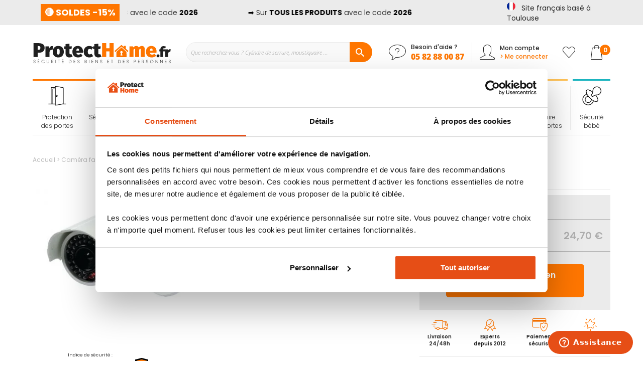

--- FILE ---
content_type: text/html; charset=UTF-8
request_url: https://www.protecthome.fr/camera-factice-pro-80.html
body_size: 33099
content:
<!doctype html>
<html lang="fr">
    <head prefix="og: http://ogp.me/ns# fb: http://ogp.me/ns/fb# product: http://ogp.me/ns/product#">
        <script>
    var BASE_URL = 'https\u003A\u002F\u002Fwww.protecthome.fr\u002F';
    var require = {
        'baseUrl': 'https\u003A\u002F\u002Fwww.protecthome.fr\u002Fstatic\u002Fversion1764932523\u002Ffrontend\u002FProtecthome\u002Fdefault\u002Ffr_FR'
    };</script>        <meta charset="utf-8"/>
<meta name="title" content="Caméra factice Pro 80"/>
<meta name="description" content="Cam&eacute;ra factice professionnelle.Design agressif pour une plus grande capacit&eacute; de dissuasion.V&eacute;ritable cam&eacute;ra factice l&rsquo;une des plus ressemblante du march&eacute;.Muni d&rsquo;une LED simulant l&rsquo;enregistrement en clig"/>
<meta name="keywords" content="Caméra factice Pro 80"/>
<meta name="robots" content="INDEX,FOLLOW"/>
<meta name="viewport" content="width=device-width, initial-scale=1, maximum-scale=1.0"/>
<meta name="format-detection" content="telephone=no"/>
<title>Caméra factice Pro 80</title>
<link  rel="stylesheet" type="text/css"  media="all" href="https://www.protecthome.fr/static/version1764932523/frontend/Protecthome/default/fr_FR/mage/calendar.css" />
<link  rel="stylesheet" type="text/css"  media="all" href="https://www.protecthome.fr/static/version1764932523/frontend/Protecthome/default/fr_FR/css/styles-m.css" />
<link  rel="stylesheet" type="text/css"  media="all" href="https://www.protecthome.fr/static/version1764932523/frontend/Protecthome/default/fr_FR/slick/slick.css" />
<link  rel="stylesheet" type="text/css"  media="all" href="https://www.protecthome.fr/static/version1764932523/frontend/Protecthome/default/fr_FR/slick/slick-theme.css" />
<link  rel="stylesheet" type="text/css"  media="all" href="https://www.protecthome.fr/static/version1764932523/frontend/Protecthome/default/fr_FR/glyphs/style.css" />
<link  rel="stylesheet" type="text/css"  media="all" href="https://www.protecthome.fr/static/version1764932523/frontend/Protecthome/default/fr_FR/custom/custom.css" />
<link  rel="stylesheet" type="text/css"  media="all" href="https://www.protecthome.fr/static/version1764932523/frontend/Protecthome/default/fr_FR/magnific-popup/magnific-popup.css" />
<link  rel="stylesheet" type="text/css"  media="all" href="https://www.protecthome.fr/static/version1764932523/frontend/Protecthome/default/fr_FR/Amasty_Cart/css/vendor/owl.carousel.min.css" />
<link  rel="stylesheet" type="text/css"  media="all" href="https://www.protecthome.fr/static/version1764932523/frontend/Protecthome/default/fr_FR/Amasty_Affiliate/css/default.css" />
<link  rel="stylesheet" type="text/css"  media="all" href="https://www.protecthome.fr/static/version1764932523/frontend/Protecthome/default/fr_FR/Amasty_Label/vendor/tooltipster/css/tooltipster.min.css" />
<link  rel="stylesheet" type="text/css"  media="all" href="https://www.protecthome.fr/static/version1764932523/frontend/Protecthome/default/fr_FR/Plumrocket_CookieConsent/css/cookie-consent.css" />
<link  rel="stylesheet" type="text/css"  media="all" href="https://www.protecthome.fr/static/version1764932523/frontend/Protecthome/default/fr_FR/Plumrocket_GDPR/css/prgdpr.css" />
<link  rel="stylesheet" type="text/css"  media="all" href="https://www.protecthome.fr/static/version1764932523/frontend/Protecthome/default/fr_FR/Plumrocket_GDPR/css/prgdpr-custom.css" />
<link  rel="stylesheet" type="text/css"  media="all" href="https://www.protecthome.fr/static/version1764932523/frontend/Protecthome/default/fr_FR/Twt_SteavisGarantis/css/review.css" />
<link  rel="stylesheet" type="text/css"  media="all" href="https://www.protecthome.fr/static/version1764932523/frontend/Protecthome/default/fr_FR/Ves_All/lib/bootstrap/css/bootstrap-tiny.css" />
<link  rel="stylesheet" type="text/css"  media="all" href="https://www.protecthome.fr/static/version1764932523/frontend/Protecthome/default/fr_FR/Ves_All/lib/owl.carousel/assets/owl.carousel.css" />
<link  rel="stylesheet" type="text/css"  media="all" href="https://www.protecthome.fr/static/version1764932523/frontend/Protecthome/default/fr_FR/Ves_All/css/font-awesome.min.css" />
<link  rel="stylesheet" type="text/css"  media="all" href="https://www.protecthome.fr/static/version1764932523/frontend/Protecthome/default/fr_FR/Ves_Megamenu/css/animate.min.css" />
<link  rel="stylesheet" type="text/css"  media="all" href="https://www.protecthome.fr/static/version1764932523/frontend/Protecthome/default/fr_FR/Ves_Megamenu/css/bootstrap-tiny.css" />
<link  rel="stylesheet" type="text/css"  media="all" href="https://www.protecthome.fr/static/version1764932523/frontend/Protecthome/default/fr_FR/Ves_Megamenu/css/carousel.css" />
<link  rel="stylesheet" type="text/css"  media="all" href="https://www.protecthome.fr/static/version1764932523/frontend/Protecthome/default/fr_FR/mage/gallery/gallery.css" />
<link  rel="stylesheet" type="text/css"  media="all" href="https://www.protecthome.fr/static/version1764932523/frontend/Protecthome/default/fr_FR/Netreviews_Avisverifies/css/netreviews.css" />
<link  rel="stylesheet" type="text/css"  media="screen and (min-width: 768px)" href="https://www.protecthome.fr/static/version1764932523/frontend/Protecthome/default/fr_FR/css/styles-l.css" />

<script  type="text/javascript"  src="https://www.protecthome.fr/static/version1764932523/frontend/Protecthome/default/fr_FR/requirejs/require.js"></script>
<script  type="text/javascript"  src="https://www.protecthome.fr/static/version1764932523/frontend/Protecthome/default/fr_FR/mage/requirejs/mixins.js"></script>
<script  type="text/javascript"  src="https://www.protecthome.fr/static/version1764932523/frontend/Protecthome/default/fr_FR/requirejs-config.js"></script>
<script  type="text/javascript"  src="https://www.protecthome.fr/static/version1764932523/frontend/Protecthome/default/fr_FR/js/custom.js"></script>
<script  type="text/javascript"  src="https://www.protecthome.fr/static/version1764932523/frontend/Protecthome/default/fr_FR/js/obfuscation.js"></script>
<script  type="text/javascript"  src="https://www.protecthome.fr/static/version1764932523/frontend/Protecthome/default/fr_FR/Amasty_Faq/js/section/product-url.js"></script>
<link rel="preload" as="font" crossorigin="anonymous" href="https://www.protecthome.fr/static/version1764932523/frontend/Protecthome/default/fr_FR/fonts/opensans/light/opensans-300.woff2" />
<link rel="preload" as="font" crossorigin="anonymous" href="https://www.protecthome.fr/static/version1764932523/frontend/Protecthome/default/fr_FR/fonts/opensans/regular/opensans-400.woff2" />
<link rel="preload" as="font" crossorigin="anonymous" href="https://www.protecthome.fr/static/version1764932523/frontend/Protecthome/default/fr_FR/fonts/opensans/semibold/opensans-600.woff2" />
<link rel="preload" as="font" crossorigin="anonymous" href="https://www.protecthome.fr/static/version1764932523/frontend/Protecthome/default/fr_FR/fonts/opensans/bold/opensans-700.woff2" />
<link rel="preload" as="font" crossorigin="anonymous" href="https://www.protecthome.fr/static/version1764932523/frontend/Protecthome/default/fr_FR/fonts/Luma-Icons.woff2" />
<link  rel="stylesheet" type="text/css" href="https://fonts.googleapis.com/css2?family=Oswald:wght@200;300;400;500;600;700&display=swap" />
<link  rel="icon" type="image/x-icon" href="https://www.protecthome.fr/media/favicon/stores/1/protecthome-fav.ico" />
<link  rel="shortcut icon" type="image/x-icon" href="https://www.protecthome.fr/media/favicon/stores/1/protecthome-fav.ico" />
<link  rel="canonical" href="https://www.protecthome.fr/camera-factice-pro-80.html" />
<meta name="p:domain_verify" content="yGXGyQE4gDKdY4i2HOQ59KPPBuNzC9hr"/>        
<script type="text/x-magento-init">
    {
        "*": {
            "Protecthome_Datalayer/js/datalayer": {
                "dataToPush": [{"customerGroup":"NOT LOGGED IN"},{"ecommerce":null},{"event":"view_item","ecommerce":{"items":[{"item_name":"Cam\u00e9ra factice Pro 80","item_id":"ND014","price":20.58,"currency":"EUR","item_category":"Alarme","item_category2":"Syst\u00e8mes de dissuasion","item_category3":"Cam\u00e9ra factice"}]}}],
                "usage": "header"
            }
        }
    }
</script>
    <script type="text/x-magento-init">
        {
            "*": {
                "Magento_PageCache/js/form-key-provider": {}
            }
        }
    </script>


<!-- Google Tag Manager -->
<script>(function () {
const callGTM = () => {
(function(w,d,s,l,i){w[l]=w[l]||[];w[l].push({'gtm.start':
new Date().getTime(),event:'gtm.js'});var f=d.getElementsByTagName(s)[0],
j=d.createElement(s),dl=l!='dataLayer'?'&l='+l:'';j.async=true;j.src=
'https://metrics.protecthome.fr/hprzypoxbznk7yg.js?aw='+i.replace(/^GTM-/, '')+dl;f.parentNode.insertBefore(j,f)
})(window,document,'script','dataLayer', 'GTM-N8X2N6G');
};


    callGTM();
})();
</script><!-- End Google Tag Manager -->

<script type="text/x-magento-init">
    {
        "*": {
             "widgetfloat":
                        {
                            "scriptfloatEnable":"1",
                            "scriptfloat":"\u0026avOpen\u003Bmeta\u0020class\u003D\u0022netreviewsWidget\u0022\u0020id\u003D\u0022netreviewsWidgetNum27403\u0022\u0020data\u002Djsurl\u003D\u0022https\u003A\u002F\u002Fcl.avis\u002Dverifies.com\u002Ffr\u002Fcache\u002F6\u002F9\u002Fb\u002F69ba78fc\u002Deb2c\u002D37a4\u002D5d16\u002D422185f39015\u002Fwidget4\u002Fwidget22\u002D27403_script.js\u0022\u002F\u0026avClose\u003B\u0026avOpen\u003Bscript\u0020src\u003D\u0022https\u003A\u002F\u002Fcl.avis\u002Dverifies.com\u002Ffr\u002Fwidget4\u002Fwidget22_FB3.min.js\u0022\u0026avClose\u003B\u0026avOpen\u003B\u002Fscript\u0026avClose\u003B"
                        }
        }
    }
</script>


<meta property="og:type" content="product" />
<meta property="og:title"
      content="Cam&#xE9;ra&#x20;factice&#x20;Pro&#x20;80" />
<meta property="og:image"
      content="https://www.protecthome.fr/media/catalog/product/cache/a04be000da3e19eb2f12dfce58f43a1f/c/a/camera-factice-pro-80.jpg" />
<meta property="og:description"
      content="Cam&amp;eacute&#x3B;ra&#x20;factice&#x20;professionnelle.&#x20;Design&#x20;agressif&#x20;pour&#x20;plus&#x20;de&#x20;dissuasion.&#x20;Cam&amp;eacute&#x3B;ra&#x20;factice&#x20;l&amp;rsquo&#x3B;une&#x20;des&#x20;plus&#x20;ressemblante&#x20;du&#x20;march&amp;eacute&#x3B;.&#x20;Muni&#x20;d&amp;rsquo&#x3B;une&#x20;LED&#x20;simulant&#x20;l&amp;rsquo&#x3B;enregistrement,&#x20;aliment&amp;eacute&#x3B;e&#x20;par&#x20;un&#x20;panneau&#x20;solaire.&#x20;Simule&#x20;la&#x20;protection&#x20;sous&#x20;vid&amp;eacute&#x3B;osurveillance&#x20;d&amp;rsquo&#x3B;une&#x20;habitation.&#x20;Tr&amp;egrave&#x3B;s&#x20;efficace&#x20;lors&#x20;des&#x20;rep&amp;eacute&#x3B;rages&#x20;effectu&amp;eacute&#x3B;s&#x20;un&#x20;cambrioleur.&#x20;S&amp;eacute&#x3B;curit&amp;eacute&#x3B;&#x20;maison&#x20;tr&amp;egrave&#x3B;s&#x20;dissuasive." />
<meta property="og:url" content="https://www.protecthome.fr/camera-factice-pro-80.html" />
            <meta property="product:price:amount" content="24.7"/>
        <meta property="product:price:currency"
      content="EUR"/>


<style>
        #confirmBox{
        background-color: #FFFFFF;
    }
    
        #confirmBox .am-product-item a,
    #confirmBox .am-product-item a:hover,
    #confirmBox .am-product-item a:active,
    #confirmBox .amrelated-confirm-header {
        color: #262626;
    }
    
        .amcart-confirm-buttons .button {
        color: #FFFFFF;
    }
    
        .amcart-confirm-buttons .am-btn-left {
        background-color: #929292;
    }
    
        .amcart-confirm-buttons .am-btn-right {
        background-color: #ff7700;
    }
    
        .amcart-confirm-buttons,
    .amcart-confirm-buttons .checkout,
    .amcart-confirm-buttons .checkout:hover,
    .amcart-confirm-buttons .checkout:active,
    .amcart-message-box,
    .am-related-box,
    #am-a-count,
    #am-a-count:visited,
    .am-related-title > .am-title {
        color: #262626;
    }
    </style>
    </head>
    <body data-container="body"
          data-mage-init='{"loaderAjax": {}, "loader": { "icon": "https://www.protecthome.fr/static/version1764932523/frontend/Protecthome/default/fr_FR/images/loader-2.gif"}}'
        class="pl-thm-protecthome pl-thm-protecthome-default prgdpr-protecthome prgdpr-protecthome-default catalog-product-view product-camera-factice-pro-80 categorypath-alarme-systemes-de-dissuasion-camera-factice category-camera-factice page-layout-1column" id="html-body">
        

<script>
var prCookieConsentApi = {
    CUSTOMER_CONSENT: 'pr-cookie-consent',
    SYSTEM_COOKIES: [
        'PHPSESSID',
        this.CUSTOMER_CONSENT,
        'user_allowed_save_cookie',
    ],
    config: {},
    whitelist: {},
    isConfigured: false,
    initCookieBlocking: function () {
        var cookieDesc = Object.getOwnPropertyDescriptor(Document.prototype, 'cookie')
            || Object.getOwnPropertyDescriptor(HTMLDocument.prototype, 'cookie');
        if (cookieDesc && cookieDesc.configurable) {
            var api = this;
            Object.defineProperty(document, 'cookie', {
                get: function () {
                    return cookieDesc.get.call(document);
                },
                set: function (cookie) {
                    let cookieName = cookie.substring(0, cookie.indexOf('=')).trim();
                    if (! api.isAllowed(cookieName)) {
                        api.logger.warn('CookieConsent: blocked cookie "' + cookieName + '"');
                        return;
                    }
                    cookieDesc.set.call(document, cookie);
                }
            });
        }
    },
    getCookieValue: function (name) {
        var values = document.cookie.match('(^|;)\\s*' + name + '\\s*=\\s*([^;]+)');
        return values ? decodeURIComponent(values.pop()) : '';
    },
    configure: function (configJson) {
        this.logger.init();
        try {
            this.config = JSON.parse(configJson);
            if (this.config.canManageCookie === null) {
                console.error('CookieConsent: restriction config is invalid');
            }
            this.isConfigured = true;
        } catch (e) {
            console.error('CookieConsent: error has happened during parse JSON');
            return false;
        }
    },
        isAllowedCategory: function (categoryKey) {
        if (! this.config.canManageCookie) {
            return true;
        }
        if (this.isEssentialCategory(categoryKey)) {
            return true;
        }
        if (this.isOptIn()) {
            if (this.isAllCategoriesAllowed()) {
                return true;
            }
            return this.getCustomerConsent().includes(categoryKey);
        }
        return this.config.canUseCookieBeforeOptIn;
    },
        isAllowed: function (cookieName) {
        if (prCookieConsentApi.isSystemCookie(cookieName)) {
            return true;
        }
        if (! this.config.canManageCookie) {
            return true;
        }
        if (this.whitelist[cookieName]) {
            return true;
        }
        cookieName = this.getTrueCookieName(cookieName);
        if (! prCookieConsentApi.isOptIn()) {
            if (this.config.canUseCookieBeforeOptIn) {
                return true;
            }
            if (prCookieConsentApi.isKnownCookie(cookieName)) {
                return this.isInEssentialCategory(cookieName);
            }
            return false;
        }
        if (! prCookieConsentApi.isKnownCookie(cookieName)) {
            return ! this.config.canBlockUnknownCookie;
        }
        return this.isInAllowedCategory(cookieName);
    },
    isAllCategoriesAllowed: function () {
        if (null === this.cache.get('allowAllCategories')) {
            var customerConsent = this.getCustomerConsent();
            if (customerConsent && customerConsent.includes('all') ) {
                this.cache.set('allowAllCategories', true);
            } else {
                var allowedWebsites = this.websiteRestriction.getAllowed();
                this.cache.set('allowAllCategories', allowedWebsites[this.config.mage.website] === 1);
            }
        }
        return this.cache.get('allowAllCategories');
    },
    isEssentialCategory: function (categoryKey) {
        return this.config.essentialCategoryKeys.includes(categoryKey);
    },
    isInEssentialCategory: function (cookieName) {
        return this.isEssentialCategory(this.getCookieCategory(cookieName));
    },
    isInAllowedCategory: function (cookieName) {
        return this.isAllowedCategory(this.getCookieCategory(cookieName));
    },
    getCookieCategory: function (cookieName) {
        return this.config.cookieToCategoryMapping[cookieName];
    },
    getCustomerConsent: function () {
        var consent = this.getCookieValue(this.CUSTOMER_CONSENT);
        return consent ? JSON.parse(consent) : false;
    },
    isOptIn: function () {
        var allowedWithDefaultCookie = this.websiteRestriction.getAllowed()[this.config.mage.website] === 1;
        return Boolean(this.getCustomerConsent()) || allowedWithDefaultCookie;
    },
    isSystemCookie: function (cookieName) {
        return this.SYSTEM_COOKIES.includes(cookieName);
    },
    isKnownCookie: function (cookieName) {
        return this.config.cookieToCategoryMapping.hasOwnProperty(cookieName);
    },
    getTrueCookieName: function (cookieName) {
        var keys = Object.keys(this.config.dynamicNamesPatterns), key;
        for (var i = 0, length = keys.length; i < length; i++) {
            key = keys[i];
            if (new RegExp(this.config.dynamicNamesPatterns[key]).test(cookieName)) {
                return key;
            }
        }
        return cookieName;
    },
    websiteRestriction: {
        getAllowed: function () {
            var allowedWebsites = prCookieConsentApi.getCookieValue(prCookieConsentApi.config.mage.cookieName);
            allowedWebsites = allowedWebsites ? JSON.parse(allowedWebsites) : undefined;
            return (allowedWebsites !== undefined) ? allowedWebsites : {};
        },
    },
    cache: {
        cacheData: {allowAllCategories: null},
        get: function (key) {
            return this.cacheData[key];
        },
        set: function (key, value) {
            this.cacheData[key] = value;
        },
        reset: function () {
            this.cacheData = {allowAllCategories: null};
        }
    },
    logger: {
        level: 0, /* disabled */
        init: function () {
            if (window.location.hash === '#pr-enable-cookie-log') {
                this.level = 1; /* only warnings and errors */
            }
            if (window.location.hash === '#pr-enable-cookie-log-all') {
                this.level = 2; /* all logs */
            }
        },
        log: function () {
            this.level > 1 && console.log.apply(console, arguments);
        },
        warn: function () {
            this.level > 0 && console.warn.apply(console, arguments);
        },
        error: function () {
            this.level > 0 && console.error.apply(console, arguments);
        },
    }
};
prCookieConsentApi.configure('\u007B\u0022canManageCookie\u0022\u003Afalse,\u0022canUseCookieBeforeOptIn\u0022\u003Afalse,\u0022canBlockUnknownCookie\u0022\u003Afalse,\u0022consent\u0022\u003A\u007B\u0022isLoggedIn\u0022\u003Afalse,\u0022logUrl\u0022\u003A\u0022https\u003A\u005C\u002F\u005C\u002Fwww.protecthome.fr\u005C\u002Fpr\u002Dcookie\u002Dconsent\u005C\u002Fconsent_guest\u005C\u002Fupdate\u005C\u002F\u0022,\u0022reloadAfterAccept\u0022\u003Atrue,\u0022reloadAfterDecline\u0022\u003Afalse,\u0022expiry\u0022\u003A365\u007D,\u0022cookie\u0022\u003A\u007B\u0022path\u0022\u003A\u0022\u005C\u002F\u0022,\u0022domain\u0022\u003A\u0022www.protecthome.fr\u0022,\u0022parentDomain\u0022\u003A\u0022.protecthome.fr\u0022\u007D,\u0022cookies\u0022\u003A\u005B\u005D,\u0022mage\u0022\u003A\u007B\u0022website\u0022\u003A1,\u0022cookieName\u0022\u003A\u0022user_allowed_save_cookie\u0022,\u0022lifetime\u0022\u003A31536000\u007D,\u0022cookieToCategoryMapping\u0022\u003A\u007B\u0022pr\u002Dcookie\u002Dnotice\u002Dstatus\u0022\u003A\u0022necessary\u0022,\u0022user_allowed_save_cookie\u0022\u003A\u0022necessary\u0022,\u0022guest\u002Dview\u0022\u003A\u0022necessary\u0022,\u0022login_redirect\u0022\u003A\u0022necessary\u0022,\u0022mage\u002Dmessages\u0022\u003A\u0022necessary\u0022,\u0022section_data_ids\u0022\u003A\u0022necessary\u0022,\u0022store\u0022\u003A\u0022necessary\u0022,\u0022amz_auth_err\u0022\u003A\u0022necessary\u0022,\u0022amz_auth_logout\u0022\u003A\u0022necessary\u0022,\u0022mage\u002Dcache\u002Dsessid\u0022\u003A\u0022necessary\u0022,\u0022mage\u002Dcache\u002Dstorage\u0022\u003A\u0022necessary\u0022,\u0022stf\u0022\u003A\u0022necessary\u0022,\u0022recently_viewed_product\u0022\u003A\u0022necessary\u0022,\u0022recently_viewed_product_previous\u0022\u003A\u0022necessary\u0022,\u0022mage\u002Dtranslation\u002Dstorage\u0022\u003A\u0022necessary\u0022,\u0022mage\u002Dtranslation\u002Dfile\u002Dversion\u0022\u003A\u0022necessary\u0022,\u0022product_data_storage\u0022\u003A\u0022necessary\u0022,\u0022recently_compared_product\u0022\u003A\u0022necessary\u0022,\u0022recently_compared_product_previous\u0022\u003A\u0022necessary\u0022,\u0022mage\u002Dcache\u002Dstorage\u002Dsection\u002Dinvalidation\u0022\u003A\u0022necessary\u0022,\u0022_ga\u0022\u003A\u0022statistics\u0022,\u0022_gid\u0022\u003A\u0022statistics\u0022,\u0022_gat\u0022\u003A\u0022statistics\u0022,\u0022_dc_gtm_\u002A\u0022\u003A\u0022statistics\u0022,\u0022pr\u002Dcookie\u002Dconsent\u0022\u003A\u0022necessary\u0022,\u0022pr\u002Dcookie\u002Dconsent\u002Did\u0022\u003A\u0022necessary\u0022,\u0022form_key\u0022\u003A\u0022necessary\u0022,\u0022X\u002DMagento\u002DVary\u0022\u003A\u0022necessary\u0022,\u0022private_content_version\u0022\u003A\u0022necessary\u0022,\u0022persistent_shopping_cart\u0022\u003A\u0022necessary\u0022,\u0022add_to_cart\u0022\u003A\u0022statistics\u0022,\u0022mage\u002Dbanners\u002Dcache\u002Dstorage\u0022\u003A\u0022necessary\u0022,\u0022remove_from_cart\u0022\u003A\u0022statistics\u0022\u007D,\u0022essentialCategoryKeys\u0022\u003A\u005B\u005D,\u0022dynamicNamesPatterns\u0022\u003A\u007B\u0022_dc_gtm_\u002A\u0022\u003A\u0022_dc_gtm_.\u002A\u0022\u007D\u007D');
prCookieConsentApi.initCookieBlocking();

define('prCookieConsentApi', function () {return prCookieConsentApi});

require([
    'Plumrocket_CookieConsent/js/model/restriction',
], function (restriction) {
    restriction.configure(prCookieConsentApi);
});
</script>

<script type="text/x-magento-init">
    {
        "*": {
            "Magento_PageBuilder/js/widget-initializer": {
                "config": {"[data-content-type=\"slider\"][data-appearance=\"default\"]":{"Magento_PageBuilder\/js\/content-type\/slider\/appearance\/default\/widget":false},"[data-content-type=\"map\"]":{"Magento_PageBuilder\/js\/content-type\/map\/appearance\/default\/widget":false},"[data-content-type=\"row\"]":{"Magento_PageBuilder\/js\/content-type\/row\/appearance\/default\/widget":false},"[data-content-type=\"tabs\"]":{"Magento_PageBuilder\/js\/content-type\/tabs\/appearance\/default\/widget":false},"[data-content-type=\"slide\"]":{"Magento_PageBuilder\/js\/content-type\/slide\/appearance\/default\/widget":{"buttonSelector":".pagebuilder-slide-button","showOverlay":"hover","dataRole":"slide"}},"[data-content-type=\"banner\"]":{"Magento_PageBuilder\/js\/content-type\/banner\/appearance\/default\/widget":{"buttonSelector":".pagebuilder-banner-button","showOverlay":"hover","dataRole":"banner"}},"[data-content-type=\"buttons\"]":{"Magento_PageBuilder\/js\/content-type\/buttons\/appearance\/inline\/widget":false},"[data-content-type=\"products\"][data-appearance=\"carousel\"]":{"Amasty_Xsearch\/js\/content-type\/products\/appearance\/carousel\/widget-override":false}},
                "breakpoints": {"desktop":{"label":"Desktop","stage":true,"default":true,"class":"desktop-switcher","icon":"Magento_PageBuilder::css\/images\/switcher\/switcher-desktop.svg","conditions":{"min-width":"1024px"},"options":{"products":{"default":{"slidesToShow":"5"}}}},"tablet":{"conditions":{"max-width":"1024px","min-width":"768px"},"options":{"products":{"default":{"slidesToShow":"4"},"continuous":{"slidesToShow":"3"}}}},"mobile":{"label":"Mobile","stage":true,"class":"mobile-switcher","icon":"Magento_PageBuilder::css\/images\/switcher\/switcher-mobile.svg","media":"only screen and (max-width: 768px)","conditions":{"max-width":"768px","min-width":"640px"},"options":{"products":{"default":{"slidesToShow":"3"}}}},"mobile-small":{"conditions":{"max-width":"640px"},"options":{"products":{"default":{"slidesToShow":"2"},"continuous":{"slidesToShow":"1"}}}}}            }
        }
    }
</script>

<div class="cookie-status-message" id="cookie-status">
    La boutique ne fonctionnera pas correctement dans le cas où les cookies sont désactivés.</div>
<script type="text/x-magento-init">
    {
        "*": {
            "cookieStatus": {}
        }
    }
</script>

<script type="text/x-magento-init">
    {
        "*": {
            "mage/cookies": {
                "expires": null,
                "path": "\u002F",
                "domain": ".www.protecthome.fr",
                "secure": false,
                "lifetime": "3600"
            }
        }
    }
</script>
    <noscript>
        <div class="message global noscript">
            <div class="content">
                <p>
                    <strong>Javascript est désactivé dans votre navigateur.</strong>
                    <span>
                        Pour une meilleure expérience sur notre site, assurez-vous d’activer JavaScript dans votre navigateur.                    </span>
                </p>
            </div>
        </div>
    </noscript>

<script>
    window.cookiesConfig = window.cookiesConfig || {};
    window.cookiesConfig.secure = true;
</script><script>    require.config({
        map: {
            '*': {
                wysiwygAdapter: 'mage/adminhtml/wysiwyg/tiny_mce/tinymce4Adapter'
            }
        }
    });</script><script>
    require.config({
        paths: {
            googleMaps: 'https\u003A\u002F\u002Fmaps.googleapis.com\u002Fmaps\u002Fapi\u002Fjs\u003Fv\u003D3\u0026key\u003D'
        },
        config: {
            'Magento_PageBuilder/js/utils/map': {
                style: ''
            },
            'Magento_PageBuilder/js/content-type/map/preview': {
                apiKey: '',
                apiKeyErrorMessage: 'You\u0020must\u0020provide\u0020a\u0020valid\u0020\u003Ca\u0020href\u003D\u0027https\u003A\u002F\u002Fwww.protecthome.fr\u002Fadminhtml\u002Fsystem_config\u002Fedit\u002Fsection\u002Fcms\u002F\u0023cms_pagebuilder\u0027\u0020target\u003D\u0027_blank\u0027\u003EGoogle\u0020Maps\u0020API\u0020key\u003C\u002Fa\u003E\u0020to\u0020use\u0020a\u0020map.'
            },
            'Magento_PageBuilder/js/form/element/map': {
                apiKey: '',
                apiKeyErrorMessage: 'You\u0020must\u0020provide\u0020a\u0020valid\u0020\u003Ca\u0020href\u003D\u0027https\u003A\u002F\u002Fwww.protecthome.fr\u002Fadminhtml\u002Fsystem_config\u002Fedit\u002Fsection\u002Fcms\u002F\u0023cms_pagebuilder\u0027\u0020target\u003D\u0027_blank\u0027\u003EGoogle\u0020Maps\u0020API\u0020key\u003C\u002Fa\u003E\u0020to\u0020use\u0020a\u0020map.'
            },
        }
    });
</script>

<script>
    require.config({
        shim: {
            'Magento_PageBuilder/js/utils/map': {
                deps: ['googleMaps']
            }
        }
    });
</script>

<!-- Google Tag Manager (noscript) -->
<noscript>
    <iframe src="https://metrics.protecthome.fr/ns.html?id=GTM-N8X2N6G"
            height="0" width="0" style="display:none;visibility:hidden"></iframe>
</noscript>
<!-- End Google Tag Manager (noscript) -->

<script type="text/x-magento-init">
    {
        "*": {
            "Amasty_GA4/js/event/ajax-observer": {}
        }
    }
</script>

<script type="text/x-magento-init">
    {
        "*": {
            "Amasty_GA4/js/event/product/wishlist": {}
        }
    }
</script>


<div class="page-wrapper"><header class="page-header"><div class="panel wrapper"><div class="panel header"><style>
  .pre-header-info {
    display: flex;
    align-items: center;
    background-color: #ebebeb;
    color: #000000;
    font-size: 14px;
    padding: 8px 16px;
    overflow: hidden;
  }

  .pre-header-info-label {
    margin-right: 16px;
    font-weight: bold;
    white-space: nowrap;
  }

  .pre-header-info-content {
    overflow: hidden;
    flex: 1;
    position: relative;
  }

  .scrolling-container {
    display: flex;
    width: max-content;
    animation: scroll-loop 30s linear infinite;
  }

  .scrolling-text {
    white-space: nowrap;
    padding-right: 100px; /* espace entre deux répétitions */
  }

  .scrolling-text a {
    color: #000000;
    text-decoration: underline;
    font-weight: bold;
  }

  .pre-header-info-content:hover .scrolling-container {
    animation-play-state: paused;
  }

  @keyframes scroll-loop {
    0% {
      transform: translateX(0%);
    }
    100% {
      transform: translateX(-50%);
    }
  }
</style>

<div class="pre-header-info">
  <div class="pre-header-info-label">
    <span style="color: #ffffff;"> &#x1F534; SOLDES -15% </span>
  </div>
  <div class="pre-header-info-content">
    <div class="scrolling-container">
      <div class="scrolling-text">
        &#x27A1;&#xFE0F; Sur <strong>TOUS LES PRODUITS</strong>
      </a> avec le code <strong>2026</strong>
      </div>
      <div class="scrolling-text">
    &#x27A1;&#xFE0F; Sur <strong>TOUS LES PRODUITS</strong>
      </a> avec le code <strong>2026</strong>
      </div>
    </div>
  </div>
</div>
<div class="store-origin">
    <span class="off" data-off="aHR0cHM6Ly93d3cucHJvdGVjdGhvbWUuZnIvcXVpLXNvbW1lcy1ub3VzLw=="
          title="Site français basé à Toulouse">
        <img class="store-origin-flag " src="https://www.protecthome.fr/static/version1764932523/frontend/Protecthome/default/fr_FR/images/flag-fr.svg" alt="Site français basé à Toulouse" />
        <span class="store-origin-label ">Site français basé à Toulouse</span>
    </span>
</div>
</div></div><div class="header-content-wrapper"><div class="header content">
<span data-action="toggle-nav" class="action nav-toggle"><span>Menu</span></span>
<a
    class="logo"
    href="https://www.protecthome.fr/"
    title="ProtectHome"
    aria-label="store logo">
    <img src="https&#x3A;&#x2F;&#x2F;www.protecthome.fr&#x2F;static&#x2F;version1764932523&#x2F;frontend&#x2F;Protecthome&#x2F;default&#x2F;fr_FR&#x2F;images&#x2F;protect-home-fr.svg"
         title="ProtectHome"
         alt="ProtectHome"
            width="275"            height="42"    />
</a>




<section class="amsearch-wrapper-block block-search"
         data-amsearch-wrapper="block"
         data-bind="
            scope: 'amsearch_wrapper',
            mageInit: {
                'Magento_Ui/js/core/app': {
                    components: {
                        amsearch_wrapper: {
                            component: 'Amasty_Xsearch/js/wrapper',
                            data: {&quot;url&quot;:&quot;https:\/\/www.protecthome.fr\/amasty_xsearch\/autocomplete\/index\/&quot;,&quot;url_result&quot;:&quot;https:\/\/www.protecthome.fr\/catalogsearch\/result\/&quot;,&quot;url_popular&quot;:&quot;https:\/\/www.protecthome.fr\/search\/term\/popular\/&quot;,&quot;isDynamicWidth&quot;:false,&quot;isProductBlockEnabled&quot;:true,&quot;width&quot;:900,&quot;displaySearchButton&quot;:false,&quot;fullWidth&quot;:false,&quot;minChars&quot;:2,&quot;delay&quot;:500,&quot;currentUrlEncoded&quot;:&quot;aHR0cHM6Ly93d3cucHJvdGVjdGhvbWUuZnIvY2FtZXJhLWZhY3RpY2UtcHJvLTgwLmh0bWw,&quot;,&quot;color_settings&quot;:[],&quot;popup_display&quot;:0,&quot;preloadEnabled&quot;:true,&quot;isSeoUrlsEnabled&quot;:false,&quot;seoKey&quot;:&quot;search&quot;,&quot;isSaveSearchInputValueEnabled&quot;:false}                        }
                    }
                }
            }">
    <div class="amsearch-form-block"
          data-bind="
              style: {
                    width: resized() ? data.width + 'px' : ''
              },
              css: {
                '-opened': opened
              },
              afterRender: initCssVariables">
                
<section class="amsearch-input-wrapper"
         data-bind="
            css: {
                '-dynamic-width': data.isDynamicWidth,
                '-match': $data.readyForSearch(),
                '-typed': inputValue && inputValue().length
            }">
    <input type="text"
           name="q"
           placeholder="Que&#x20;recherchez-vous&#x20;&#x3F;&#x20;Cylindre&#x20;de&#x20;serrure,&#x20;moustiquaire&#x20;..."
           class="amsearch-input"
           maxlength="128"
           role="combobox"
           aria-haspopup="false"
           aria-autocomplete="both"
           autocomplete="off"
           aria-expanded="false"
           data-amsearch-block="input"
           data-bind="
                hasFocus: focused,
                value: inputValue,
                event: {
                    keypress: onEnter
                },
                valueUpdate: 'input'">
    <!-- ko template: { name: templates.loader } --><!-- /ko-->
    <button class="amsearch-button -close -clear -icon"
            style="display: none"
            data-bind="
                event: {
                    click: inputValue.bind(this, '')
                },
                attr: {
                    title: $t('Clear Field')
                },
                visible: inputValue && inputValue().length">
    </button>
    <button class="action search amsearch-button -loupe -clear -icon -disabled"
            data-bind="
                event: {
                    click: search
                },
                css: {
                    '-disabled': !$data.match()
                },
                attr: {
                    title: $t('Search')
                }">
    </button>
</section>
        
        
<section class="amsearch-result-section"
         data-amsearch-js="results"
         style="display: none;"
         data-bind="
            css: {
                '-small': $data.data.width < 700 && !$data.data.fullWidth
            },
            afterRender: function (node) {
                initResultSection(node, 1)
            },
            style: resultSectionStyles(),
            visible: $data.opened()">
    <!-- ko if: !$data.match() && $data.preload() -->
        <!-- ko template: { name: templates.preload } --><!-- /ko -->
    <!-- /ko -->
    <!-- ko if: $data.match() -->
        <!-- ko template: { name: templates.results } --><!-- /ko -->
    <!-- /ko -->
    <!-- ko if: $data.message() && $data.message().length -->
        <!-- ko template: { name: templates.message } --><!-- /ko -->
    <!-- /ko -->
</section>
    </div>
    </section>
<ul class="header links"><li class="link contact-link" >
    <a class="link-item contact-modal-btn" href="javascript:void(0);">
       <span class="link-icon " >
            <span class="glyph glyph-help-light"></span>
        </span>
        <span class="link-text">
            <span class="link-text-label">Besoin d&#039;aide ?</span>
                                <strong class="link-text-action">05 82 88 00 87</strong>
                      </span>
    </a>
    <div class="contact-modal header-modal">
        <button class="header-modal-close"><span class="glyph glyph-remove"></span></button>
        <div class="header-modal-title mobile-only">
            Aide        </div>
        <div class="header-modal-content">
            <div class="contact-modal-item">
                <div class="contact-modal-item-img">
                    <span class="glyph glyph-help-light"></span>
                </div>
                <div class="contact-modal-item-content">
                    <div class="contact-modal-item-title">
                        Une question sur votre commande ou un produit ?                    </div>
                    <div class="contact-modal-item-action">
                        <span class="off" data-off="aHR0cHM6Ly9wcm90ZWN0aG9tZS56ZW5kZXNrLmNvbS9oYy9mcg==">
                            > Consulter notre centre d’aide                        </span>
                    </div>
                    <div class="contact-modal-item-info">
                        Vous y trouverez les réponses aux questions les plus posées par nos clients :)
                    </div>
                </div>
            </div>
            <div class="contact-modal-item">
                <div class="contact-modal-item-img">
                    <span class="glyph glyph-demand"></span>
                </div>
                <div class="contact-modal-item-content">
                    <div class="contact-modal-item-title">
                        Une demande ou un besoin spécifique ?                    </div>
                    <div class="contact-modal-item-action">
                        <span class="off" data-off="aHR0cHM6Ly93d3cucHJvdGVjdGhvbWUuZnIvY29udGFjdA==">
                            > Nous envoyer un message                        </span>
                    </div>
                    <div class="contact-modal-item-info">
                        Nous vous répondrons le plus rapidement possible !                    </div>
                </div>
            </div>
            <div class="contact-modal-item">
                <div class="contact-modal-item-img">
                    <span class="glyph glyph-tchat"></span>
                </div>
                <div class="contact-modal-item-content">
                    <div class="contact-modal-item-title">
                        Vous souhaitez discuter avec nous directement ?                    </div>
                    <div class="contact-modal-item-action">
                        <span class="off"
                              data-off="dGVsOjA1IDgyIDg4IDAwIDg3">
                            > Nous appeler au 05 82 88 00 87                        </span>
                    </div>
                    <div class="contact-modal-item-info">
                        Nous vous répondons du lundi au vendredi de 9h30 à 12h30 puis de 14h à 17h.                    </div>
                </div>
            </div>
        </div>
        <div class="header-modal-footer">
            <ul class="contact-modal-links">
                <li><span class="off" data-off="aHR0cHM6Ly93d3cucHJvdGVjdGhvbWUuZnIvZXNwYWNlLWNvbnNlaWw=">Conseil</span></li>
                <li><span class="off" data-off="aHR0cHM6Ly93d3cucHJvdGVjdGhvbWUuZnIvbW9kYWxpdGVzLWxpdnJhaXNvbg==">Livraison</span></li>
                <li><span class="off" data-off="aHR0cHM6Ly93d3cucHJvdGVjdGhvbWUuZnIvcmV0b3Vycy1yZW1ib3Vyc2VtZW50cw==">Retour</span></li>
                <li><span class="off" data-off="aHR0cHM6Ly93d3cucHJvdGVjdGhvbWUuZnIvY2d2">C.G.V</span></li>
            </ul>
        </div>
    </div>
    <script>
        require([
            'jquery'
        ], function ($) {
            $(document).ready(function () {
                $('.contact-modal-btn').click(function () {
                    $('.contact-link').toggleClass("active");
                    $('.contact-modal').toggle();
                });

                $('.contact-modal .header-modal-close').click(function () {
                    $('.contact-link').removeClass("active");
                });
            });
        });
    </script>
</li>

<li class="link authorization-link" >
            <a href="https://www.protecthome.fr/customer/account/" class="link-item">
             <span class="link-icon">
                <span class="glyph glyph-account"></span>
            </span>
            <span class="link-text">
                <span class="link-text-label">Mon compte</span>
                <span class="link-text-action">> Me connecter</span>
            </span>
        </a>
    </li>
<li class="link wishlist-link" >
    <a class="link-item"  href="https://www.protecthome.fr/wishlist/">
       <span class="link-icon">
            <span class="glyph glyph-heart"></span>
                   </span>
    </a>
</li>

</ul>
<div data-block="minicart" class="minicart-wrapper">
    <a class="action showcart" href="https://www.protecthome.fr/checkout/cart/"
       data-bind="scope: 'minicart_content'">
        <span class="text">Mon panier</span>
        <span class="counter qty"
              data-bind="css: { empty: !!getCartParam('summary_count') == false && !isLoading() },
               blockLoader: isLoading">
             <span class="counter-number">
                <!-- ko if: getCartParam('summary_count') -->
                 <!-- ko text: getCartParam('summary_count') --><!-- /ko -->
                 <!-- /ko -->
                 <!-- ko ifnot: getCartParam('summary_count') -->
                    0
                 <!-- /ko -->
            </span>
            <span class="counter-label">
            <!-- ko if: getCartParam('summary_count') -->
                <!-- ko text: getCartParam('summary_count') --><!-- /ko -->
                <!-- ko i18n: 'items' --><!-- /ko -->
            <!-- /ko -->
            </span>
        </span>
    </a>
            <div class="block block-minicart"
             data-role="dropdownDialog"
             data-mage-init='{"dropdownDialog":{
                "appendTo":"[data-block=minicart]",
                "triggerTarget":".showcart",
                "timeout": "2000",
                "closeOnMouseLeave": false,
                "closeOnEscape": true,
                "triggerClass":"active",
                "parentClass":"active",
                "buttons":[]}}'>
            <div id="minicart-content-wrapper" data-bind="scope: 'minicart_content'">
                <!-- ko template: getTemplate() --><!-- /ko -->
            </div>
                    </div>
        <script>window.checkout = {"shoppingCartUrl":"https:\/\/www.protecthome.fr\/checkout\/cart\/","checkoutUrl":"https:\/\/www.protecthome.fr\/checkout\/","updateItemQtyUrl":"https:\/\/www.protecthome.fr\/checkout\/sidebar\/updateItemQty\/","removeItemUrl":"https:\/\/www.protecthome.fr\/checkout\/sidebar\/removeItem\/","imageTemplate":"Magento_Catalog\/product\/image_with_borders","baseUrl":"https:\/\/www.protecthome.fr\/","minicartMaxItemsVisible":2,"websiteId":"1","maxItemsToDisplay":10,"storeId":"1","storeGroupId":"1","customerLoginUrl":"https:\/\/www.protecthome.fr\/customer\/account\/login\/","isRedirectRequired":false,"autocomplete":"off","captcha":{"user_login":{"isCaseSensitive":false,"imageHeight":50,"imageSrc":"","refreshUrl":"https:\/\/www.protecthome.fr\/captcha\/refresh\/","isRequired":false,"timestamp":1768541069}}}</script>    <script type="text/x-magento-init">
    {
        "[data-block='minicart']": {
            "Magento_Ui/js/core/app": {"components":{"minicart_content":{"children":{"subtotal.container":{"children":{"subtotal":{"children":{"subtotal.totals":{"config":{"display_cart_subtotal_incl_tax":1,"display_cart_subtotal_excl_tax":0,"template":"Magento_Tax\/checkout\/minicart\/subtotal\/totals"},"children":{"subtotal.totals.msrp":{"component":"Magento_Msrp\/js\/view\/checkout\/minicart\/subtotal\/totals","config":{"displayArea":"minicart-subtotal-hidden","template":"Magento_Msrp\/checkout\/minicart\/subtotal\/totals"}}},"component":"Magento_Tax\/js\/view\/checkout\/minicart\/subtotal\/totals"}},"component":"uiComponent","config":{"template":"Magento_Checkout\/minicart\/subtotal"}}},"component":"uiComponent","config":{"displayArea":"subtotalContainer"}},"item.renderer":{"component":"Magento_Checkout\/js\/view\/cart-item-renderer","config":{"displayArea":"defaultRenderer","template":"Magento_Checkout\/minicart\/item\/default"},"children":{"item.image":{"component":"Magento_Catalog\/js\/view\/image","config":{"template":"Magento_Catalog\/product\/image","displayArea":"itemImage"}},"checkout.cart.item.price.sidebar":{"component":"uiComponent","config":{"template":"Magento_Checkout\/minicart\/item\/price","displayArea":"priceSidebar"}}}},"extra_info":{"component":"uiComponent","config":{"displayArea":"extraInfo"}},"promotion":{"component":"uiComponent","config":{"displayArea":"promotion"}}},"config":{"itemRenderer":{"default":"defaultRenderer","simple":"defaultRenderer","virtual":"defaultRenderer"},"template":"Magento_Checkout\/minicart\/content"},"component":"Magento_Checkout\/js\/view\/minicart"}},"types":[]}        },
        "*": {
            "Magento_Ui/js/block-loader": "https\u003A\u002F\u002Fwww.protecthome.fr\u002Fstatic\u002Fversion1764932523\u002Ffrontend\u002FProtecthome\u002Fdefault\u002Ffr_FR\u002Fimages\u002Floader\u002D1.gif"
        }
    }
    </script>

</div>
<script>
    window.getIsAvailableDeliveryCost = '1';
    window.getAmountDeliveryCost = '200';
    window.getThresholdDeliveryCost = '5,50';
</script>
<div class="store-origin-mobile mobile-only">
<div class="store-origin">
    <span class="off" data-off="aHR0cHM6Ly93d3cucHJvdGVjdGhvbWUuZnIvcXVpLXNvbW1lcy1ub3VzLw=="
          title="Site français basé à Toulouse">
        <img class="store-origin-flag " src="https://www.protecthome.fr/static/version1764932523/frontend/Protecthome/default/fr_FR/images/flag-fr.svg" alt="Site français basé à Toulouse" />
        <span class="store-origin-label ">Site français basé à Toulouse</span>
    </span>
</div>
</div></div></div></header>    <div class="sections nav-sections">
                <div class="section-items nav-sections-items"
             data-mage-init='{"tabs":{"openedState":"active"}}'>
                                            <div class="section-item-title nav-sections-item-title"
                     data-role="collapsible">
                    <a class="nav-sections-item-switch"
                       data-toggle="switch" href="#store.menu">
                        Menu                    </a>
                </div>
                <div class="section-item-content nav-sections-item-content"
                     id="store.menu"
                     data-role="content">
                    	<div id="menu-protection-1768525710" class="block ves-megamenu top-navigation ves-mdrilldown ves-dhorizontal ves-megamenu-hover  menu-protection" >
						<div class="navigation navitaion176852571069698f8e05fe4">
			<nav class="navigation" data-action="navigation">
				<ul id="nav176852571069698f8e05fe4" class="nav176852571069698f8e05fe4"   data-mage-init='{"menu":{"responsive":false, "expanded":false, "position":{"my":"left top","at":"left bottom"}}}' data-toggle-mobile-nav="false">
					<li id="vesitem-35917685216011265371861" class=" nav-item level0 nav-1 submenu-alignleft subhover  dropdown level-top  category-item parent"   data-hovericon="" data-iconsrc="https://backend.protecthome.fr/media/menu/protection-des-portes.png"><a href="https://www.protecthome.fr/proteger-la-porte-d-entree" title="Protection des portes" target="_self"   class=" nav-anchor"><span class="item-icon-wrapper icon-left"><img class="item-icon "  src="https://backend.protecthome.fr/media/menu/protection-des-portes.png" alt="Protection des portes"/></span><span>Protection des portes</span><span class="opener"></span><span class="drill-opener"></span></a><div class=" submenu dropdown-menu"  ><div class="drilldown-back"><a href="#"><span class="drill-opener"></span><span class="current-cat"></span></a></div><div class="submenu-inner"><div class="content-wrapper"><div class="item-content" style="width:100%"><div class="level1 nav-dropdown ves-column1 "><div class="item-content1 hidden-xs hidden-sm"><div class="mega-col mega-col-12 mega-col-level-1 col-xs-12"><div id="vesitem-3471768521601478231740" class=" nav-item level1 nav-1-1 submenu-alignleft subhover  dropdown-submenu  category-item"   data-hovericon="" data-iconsrc="https://backend.protecthome.fr/media/menu/cylindres-de-tres-haute-securit_-ph.png"><a href="https://www.protecthome.fr/proteger-la-porte-d-entree/cylindres-de-haute-securite" title="Cylindres de serrure haute sécurité" target="_self"   class=" nav-anchor"><span class="item-icon-wrapper icon-left"><img class="item-icon "  src="https://backend.protecthome.fr/media/menu/cylindres-de-tres-haute-securit_-ph.png" alt="Cylindres de serrure haute sécurité"/></span><span>Cylindres de serrure haute sécurité</span></a></div><div id="vesitem-3481768521601933008219" class=" nav-item level1 nav-1-2 submenu-alignleft subhover  dropdown-submenu  category-item"   data-hovericon="" data-iconsrc="https://backend.protecthome.fr/media/menu/double-de-cle.png"><a href="https://www.protecthome.fr/proteger-la-porte-d-entree/double-de-clef" title="Double de clef" target="_self"   class=" nav-anchor"><span class="item-icon-wrapper icon-left"><img class="item-icon "  src="https://backend.protecthome.fr/media/menu/double-de-cle.png" alt="Double de clef"/></span><span>Double de clef</span></a></div><div id="vesitem-3491768521601319672531" class=" nav-item level1 nav-1-3 submenu-alignleft subhover  dropdown-submenu  category-item"   data-hovericon="" data-iconsrc="https://backend.protecthome.fr/media/menu/verrou-porte-bois.png"><a href="https://www.protecthome.fr/proteger-la-porte-d-entree/verrous-securite-porte-en-bois" title="Verrous de porte" target="_self"   class=" nav-anchor"><span class="item-icon-wrapper icon-left"><img class="item-icon "  src="https://backend.protecthome.fr/media/menu/verrou-porte-bois.png" alt="Verrous de porte"/></span><span>Verrous de porte</span></a></div><div id="vesitem-35017685216012145725821" class=" nav-item level1 nav-1-4 submenu-alignleft subhover  dropdown-submenu  category-item"   data-hovericon="" data-iconsrc="https://backend.protecthome.fr/media/menu/serrure-en-applique.png"><a href="https://www.protecthome.fr/porte-d-entree/serrure-en-applique" title="Serrure en applique" target="_self"   class=" nav-anchor"><span class="item-icon-wrapper icon-left"><img class="item-icon "  src="https://backend.protecthome.fr/media/menu/serrure-en-applique.png" alt="Serrure en applique"/></span><span>Serrure en applique</span></a></div><div id="vesitem-3511768521601261708732" class=" nav-item level1 nav-1-5 submenu-alignleft subhover  dropdown-submenu  category-item"   data-hovericon="" data-iconsrc="https://backend.protecthome.fr/media/menu/corniere-anti-pince_1.png"><a href="https://www.protecthome.fr/proteger-la-porte-d-entree/cornieres-anti-pince" title="Cornières anti-pince" target="_self"   class=" nav-anchor"><span class="item-icon-wrapper icon-left"><img class="item-icon "  src="https://backend.protecthome.fr/media/menu/corniere-anti-pince_1.png" alt="Cornières anti-pince"/></span><span>Cornières anti-pince</span></a></div><div id="vesitem-35217685216011606424085" class=" nav-item level1 nav-1-6 submenu-alignleft subhover  dropdown-submenu  category-item"   data-hovericon="" data-iconsrc="https://backend.protecthome.fr/media/menu/protege-gonds.png"><a href="https://www.protecthome.fr/proteger-la-porte-d-entree/proteges-gonds" title="Protèges gonds" target="_self"   class=" nav-anchor"><span class="item-icon-wrapper icon-left"><img class="item-icon "  src="https://backend.protecthome.fr/media/menu/protege-gonds.png" alt="Protèges gonds"/></span><span>Protèges gonds</span></a></div><div id="vesitem-3531768521601153408444" class=" nav-item level1 nav-1-7 submenu-alignleft subhover  dropdown-submenu  category-item"   data-hovericon="" data-iconsrc="https://backend.protecthome.fr/media/menu/barillet-serrure-electronique.png"><a href="https://www.protecthome.fr/proteger-la-porte-d-entree/barillet-serrure-electronique" title="Serrure connectée" target="_self"   class=" nav-anchor"><span class="item-icon-wrapper icon-left"><img class="item-icon "  src="https://backend.protecthome.fr/media/menu/barillet-serrure-electronique.png" alt="Serrure connectée"/></span><span>Serrure connectée</span></a></div><div id="vesitem-35417685216011331034804" class=" nav-item level1 nav-1-8 submenu-alignleft subhover  dropdown-submenu  category-item"   data-hovericon="" data-iconsrc="https://www.protecthome.fr/media/menu/protege-cylindre.png"><a href="https://www.protecthome.fr/proteger-la-porte-d-entree/proteges-cylindres" title="Protèges cylindres" target="_self"   class=" nav-anchor"><span class="item-icon-wrapper icon-left"><img class="item-icon "  src="https://www.protecthome.fr/media/menu/protege-cylindre.png" alt="Protèges cylindres"/></span><span>Protèges cylindres</span></a></div><div id="vesitem-3551768521601511219069" class=" nav-item level1 nav-1-9 submenu-alignleft subhover  dropdown-submenu  category-item"   data-hovericon="" data-iconsrc="https://backend.protecthome.fr/media/menu/poignee-de-porte-blindee.png"><a href="https://www.protecthome.fr/proteger-la-porte-d-entree/poignees-de-portes-blindees" title="Poignées de portes blindées" target="_self"   class=" nav-anchor"><span class="item-icon-wrapper icon-left"><img class="item-icon "  src="https://backend.protecthome.fr/media/menu/poignee-de-porte-blindee.png" alt="Poignées de portes blindées"/></span><span>Poignées de portes blindées</span></a></div><div id="vesitem-3561768521601258979572" class=" nav-item level1 nav-1-10 submenu-alignleft subhover  dropdown-submenu  category-item"   data-hovericon="" data-iconsrc="https://backend.protecthome.fr/media/menu/ferme-porte.png"><a href="https://www.protecthome.fr/porte-d-entree/ferme-porte" title="Ferme porte " target="_self"   class=" nav-anchor"><span class="item-icon-wrapper icon-left"><img class="item-icon "  src="https://backend.protecthome.fr/media/menu/ferme-porte.png" alt="Ferme porte "/></span><span>Ferme porte </span></a></div><div id="vesitem-35717685216011922544021" class=" nav-item level1 nav-1-11 submenu-alignleft subhover  dropdown-submenu  category-item"   data-hovericon="" data-iconsrc="https://www.protecthome.fr/media/menu/entrebailleur.png"><a href="https://www.protecthome.fr/proteger-la-porte-d-entree/entrebailleur-de-porte" title="Entrebailleur de porte" target="_self"   class=" nav-anchor"><span class="item-icon-wrapper icon-left"><img class="item-icon "  src="https://www.protecthome.fr/media/menu/entrebailleur.png" alt="Entrebailleur de porte"/></span><span>Entrebailleur de porte</span></a></div><div id="vesitem-3581768521601248224752" class=" nav-item level1 nav-1-12 submenu-alignleft subhover  dropdown-submenu  category-item"   data-hovericon="" data-iconsrc="https://www.protecthome.fr/media/menu/judas-porte.png"><a href="https://www.protecthome.fr/proteger-la-porte-d-entree/judas-porte" title="Judas porte" target="_self"   class=" nav-anchor"><span class="item-icon-wrapper icon-left"><img class="item-icon "  src="https://www.protecthome.fr/media/menu/judas-porte.png" alt="Judas porte"/></span><span>Judas porte</span></a></div></div></div><div class="item-content2 hidden-lg hidden-md"><div id="vesitem-34717685216014782317402" class=" nav-item level1 submenu-alignleft subhover  dropdown-submenu "   data-hovericon="" data-iconsrc="https://backend.protecthome.fr/media/menu/cylindres-de-tres-haute-securit_-ph.png"><a href="https://www.protecthome.fr/proteger-la-porte-d-entree/cylindres-de-haute-securite" title="Cylindres de serrure haute sécurité" target="_self"   class=" nav-anchor"><span class="item-icon-wrapper icon-left"><img class="item-icon "  src="https://backend.protecthome.fr/media/menu/cylindres-de-tres-haute-securit_-ph.png" alt="Cylindres de serrure haute sécurité"/></span><span>Cylindres de serrure haute sécurité</span></a></div><div id="vesitem-34817685216019330082192" class=" nav-item level1 submenu-alignleft subhover  dropdown-submenu "   data-hovericon="" data-iconsrc="https://backend.protecthome.fr/media/menu/double-de-cle.png"><a href="https://www.protecthome.fr/proteger-la-porte-d-entree/double-de-clef" title="Double de clef" target="_self"   class=" nav-anchor"><span class="item-icon-wrapper icon-left"><img class="item-icon "  src="https://backend.protecthome.fr/media/menu/double-de-cle.png" alt="Double de clef"/></span><span>Double de clef</span></a></div><div id="vesitem-34917685216013196725312" class=" nav-item level1 submenu-alignleft subhover  dropdown-submenu "   data-hovericon="" data-iconsrc="https://backend.protecthome.fr/media/menu/verrou-porte-bois.png"><a href="https://www.protecthome.fr/proteger-la-porte-d-entree/verrous-securite-porte-en-bois" title="Verrous de porte" target="_self"   class=" nav-anchor"><span class="item-icon-wrapper icon-left"><img class="item-icon "  src="https://backend.protecthome.fr/media/menu/verrou-porte-bois.png" alt="Verrous de porte"/></span><span>Verrous de porte</span></a></div><div id="vesitem-350176852160121457258212" class=" nav-item level1 submenu-alignleft subhover  dropdown-submenu "   data-hovericon="" data-iconsrc="https://backend.protecthome.fr/media/menu/serrure-en-applique.png"><a href="https://www.protecthome.fr/porte-d-entree/serrure-en-applique" title="Serrure en applique" target="_self"   class=" nav-anchor"><span class="item-icon-wrapper icon-left"><img class="item-icon "  src="https://backend.protecthome.fr/media/menu/serrure-en-applique.png" alt="Serrure en applique"/></span><span>Serrure en applique</span></a></div><div id="vesitem-35117685216012617087322" class=" nav-item level1 submenu-alignleft subhover  dropdown-submenu "   data-hovericon="" data-iconsrc="https://backend.protecthome.fr/media/menu/corniere-anti-pince_1.png"><a href="https://www.protecthome.fr/proteger-la-porte-d-entree/cornieres-anti-pince" title="Cornières anti-pince" target="_self"   class=" nav-anchor"><span class="item-icon-wrapper icon-left"><img class="item-icon "  src="https://backend.protecthome.fr/media/menu/corniere-anti-pince_1.png" alt="Cornières anti-pince"/></span><span>Cornières anti-pince</span></a></div><div id="vesitem-352176852160116064240852" class=" nav-item level1 submenu-alignleft subhover  dropdown-submenu "   data-hovericon="" data-iconsrc="https://backend.protecthome.fr/media/menu/protege-gonds.png"><a href="https://www.protecthome.fr/proteger-la-porte-d-entree/proteges-gonds" title="Protèges gonds" target="_self"   class=" nav-anchor"><span class="item-icon-wrapper icon-left"><img class="item-icon "  src="https://backend.protecthome.fr/media/menu/protege-gonds.png" alt="Protèges gonds"/></span><span>Protèges gonds</span></a></div><div id="vesitem-35317685216011534084442" class=" nav-item level1 submenu-alignleft subhover  dropdown-submenu "   data-hovericon="" data-iconsrc="https://backend.protecthome.fr/media/menu/barillet-serrure-electronique.png"><a href="https://www.protecthome.fr/proteger-la-porte-d-entree/barillet-serrure-electronique" title="Serrure connectée" target="_self"   class=" nav-anchor"><span class="item-icon-wrapper icon-left"><img class="item-icon "  src="https://backend.protecthome.fr/media/menu/barillet-serrure-electronique.png" alt="Serrure connectée"/></span><span>Serrure connectée</span></a></div><div id="vesitem-354176852160113310348042" class=" nav-item level1 submenu-alignleft subhover  dropdown-submenu "   data-hovericon="" data-iconsrc="https://www.protecthome.fr/media/menu/protege-cylindre.png"><a href="https://www.protecthome.fr/proteger-la-porte-d-entree/proteges-cylindres" title="Protèges cylindres" target="_self"   class=" nav-anchor"><span class="item-icon-wrapper icon-left"><img class="item-icon "  src="https://www.protecthome.fr/media/menu/protege-cylindre.png" alt="Protèges cylindres"/></span><span>Protèges cylindres</span></a></div><div id="vesitem-35517685216015112190692" class=" nav-item level1 submenu-alignleft subhover  dropdown-submenu "   data-hovericon="" data-iconsrc="https://backend.protecthome.fr/media/menu/poignee-de-porte-blindee.png"><a href="https://www.protecthome.fr/proteger-la-porte-d-entree/poignees-de-portes-blindees" title="Poignées de portes blindées" target="_self"   class=" nav-anchor"><span class="item-icon-wrapper icon-left"><img class="item-icon "  src="https://backend.protecthome.fr/media/menu/poignee-de-porte-blindee.png" alt="Poignées de portes blindées"/></span><span>Poignées de portes blindées</span></a></div><div id="vesitem-35617685216012589795722" class=" nav-item level1 submenu-alignleft subhover  dropdown-submenu "   data-hovericon="" data-iconsrc="https://backend.protecthome.fr/media/menu/ferme-porte.png"><a href="https://www.protecthome.fr/porte-d-entree/ferme-porte" title="Ferme porte " target="_self"   class=" nav-anchor"><span class="item-icon-wrapper icon-left"><img class="item-icon "  src="https://backend.protecthome.fr/media/menu/ferme-porte.png" alt="Ferme porte "/></span><span>Ferme porte </span></a></div><div id="vesitem-357176852160119225440212" class=" nav-item level1 submenu-alignleft subhover  dropdown-submenu "   data-hovericon="" data-iconsrc="https://www.protecthome.fr/media/menu/entrebailleur.png"><a href="https://www.protecthome.fr/proteger-la-porte-d-entree/entrebailleur-de-porte" title="Entrebailleur de porte" target="_self"   class=" nav-anchor"><span class="item-icon-wrapper icon-left"><img class="item-icon "  src="https://www.protecthome.fr/media/menu/entrebailleur.png" alt="Entrebailleur de porte"/></span><span>Entrebailleur de porte</span></a></div><div id="vesitem-35817685216012482247522" class=" nav-item level1 submenu-alignleft subhover  dropdown-submenu "   data-hovericon="" data-iconsrc="https://www.protecthome.fr/media/menu/judas-porte.png"><a href="https://www.protecthome.fr/proteger-la-porte-d-entree/judas-porte" title="Judas porte" target="_self"   class=" nav-anchor"><span class="item-icon-wrapper icon-left"><img class="item-icon "  src="https://www.protecthome.fr/media/menu/judas-porte.png" alt="Judas porte"/></span><span>Judas porte</span></a></div></div></div></div></div></div></div></li><li id="vesitem-3651768521601792608821" class=" nav-item level0 nav-2 submenu-alignleft subhover  dropdown level-top  category-item parent"   data-hovericon="" data-iconsrc="https://backend.protecthome.fr/media/menu/securite-des-volet.png"><a href="https://www.protecthome.fr/proteger-les-volets" title="Sécurité des volets" target="_self"   class=" nav-anchor"><span class="item-icon-wrapper icon-left"><img class="item-icon "  src="https://backend.protecthome.fr/media/menu/securite-des-volet.png" alt="Sécurité des volets"/></span><span>Sécurité des volets</span><span class="opener"></span><span class="drill-opener"></span></a><div class=" submenu dropdown-menu"  ><div class="drilldown-back"><a href="#"><span class="drill-opener"></span><span class="current-cat"></span></a></div><div class="submenu-inner"><div class="content-wrapper"><div class="item-content" style="width:100%"><div class="level1 nav-dropdown ves-column1 "><div class="item-content1 hidden-xs hidden-sm"><div class="mega-col mega-col-5 mega-col-level-1 col-xs-12"><div id="vesitem-3601768521601658588438" class=" nav-item level1 nav-2-1 submenu-alignleft subhover  dropdown-submenu  category-item"   data-hovericon="" data-iconsrc="https://www.protecthome.fr/media/menu/volet-1-vantail_1.png"><a href="https://www.protecthome.fr/proteger-les-volets/volets-1-vantail" title="Volets 1 vantail" target="_self"   class=" nav-anchor"><span class="item-icon-wrapper icon-left"><img class="item-icon "  src="https://www.protecthome.fr/media/menu/volet-1-vantail_1.png" alt="Volets 1 vantail"/></span><span>Volets 1 vantail</span></a></div><div id="vesitem-3611768521601524674486" class=" nav-item level1 nav-2-2 submenu-alignleft subhover  dropdown-submenu  category-item"   data-hovericon="" data-iconsrc="https://www.protecthome.fr/media/menu/volets-2-vantaux_1.png"><a href="https://www.protecthome.fr/proteger-les-volets/volets-2-vantaux" title="Volets 2 vantaux" target="_self"   class=" nav-anchor"><span class="item-icon-wrapper icon-left"><img class="item-icon "  src="https://www.protecthome.fr/media/menu/volets-2-vantaux_1.png" alt="Volets 2 vantaux"/></span><span>Volets 2 vantaux</span></a></div><div id="vesitem-3621768521601548629093" class=" nav-item level1 nav-2-3 submenu-alignleft subhover  dropdown-submenu  category-item"   data-hovericon="" data-iconsrc="https://www.protecthome.fr/media/menu/volets-3-vantaux_1.png"><a href="https://www.protecthome.fr/proteger-les-volets/volets-3-vantaux" title="Volets 3 vantaux" target="_self"   class=" nav-anchor"><span class="item-icon-wrapper icon-left"><img class="item-icon "  src="https://www.protecthome.fr/media/menu/volets-3-vantaux_1.png" alt="Volets 3 vantaux"/></span><span>Volets 3 vantaux</span></a></div><div id="vesitem-36317685216011977063666" class=" nav-item level1 nav-2-4 submenu-alignleft subhover  dropdown-submenu  category-item"   data-hovericon="" data-iconsrc="https://www.protecthome.fr/media/menu/volets-3-vantaux_1.png"><a href="https://www.protecthome.fr/proteger-les-volets/volets-persiennes" title="Volets persiennes" target="_self"   class=" nav-anchor"><span class="item-icon-wrapper icon-left"><img class="item-icon "  src="https://www.protecthome.fr/media/menu/volets-3-vantaux_1.png" alt="Volets persiennes"/></span><span>Volets persiennes</span></a></div><div id="vesitem-36417685216011444842993" class=" nav-item level1 nav-2-5 submenu-alignleft subhover  dropdown-submenu  category-item"   data-hovericon="" data-iconsrc="https://www.protecthome.fr/media/menu/verrou-volet-roulant.jpg"><a href="https://www.protecthome.fr/proteger-les-volets/volets-roulants" title="Volets roulants" target="_self"   class=" nav-anchor"><span class="item-icon-wrapper icon-left"><img class="item-icon "  src="https://www.protecthome.fr/media/menu/verrou-volet-roulant.jpg" alt="Volets roulants"/></span><span>Volets roulants</span></a></div></div></div><div class="item-content2 hidden-lg hidden-md"><div id="vesitem-36017685216016585884382" class=" nav-item level1 submenu-alignleft subhover  dropdown-submenu "   data-hovericon="" data-iconsrc="https://www.protecthome.fr/media/menu/volet-1-vantail_1.png"><a href="https://www.protecthome.fr/proteger-les-volets/volets-1-vantail" title="Volets 1 vantail" target="_self"   class=" nav-anchor"><span class="item-icon-wrapper icon-left"><img class="item-icon "  src="https://www.protecthome.fr/media/menu/volet-1-vantail_1.png" alt="Volets 1 vantail"/></span><span>Volets 1 vantail</span></a></div><div id="vesitem-36117685216015246744862" class=" nav-item level1 submenu-alignleft subhover  dropdown-submenu "   data-hovericon="" data-iconsrc="https://www.protecthome.fr/media/menu/volets-2-vantaux_1.png"><a href="https://www.protecthome.fr/proteger-les-volets/volets-2-vantaux" title="Volets 2 vantaux" target="_self"   class=" nav-anchor"><span class="item-icon-wrapper icon-left"><img class="item-icon "  src="https://www.protecthome.fr/media/menu/volets-2-vantaux_1.png" alt="Volets 2 vantaux"/></span><span>Volets 2 vantaux</span></a></div><div id="vesitem-36217685216015486290932" class=" nav-item level1 submenu-alignleft subhover  dropdown-submenu "   data-hovericon="" data-iconsrc="https://www.protecthome.fr/media/menu/volets-3-vantaux_1.png"><a href="https://www.protecthome.fr/proteger-les-volets/volets-3-vantaux" title="Volets 3 vantaux" target="_self"   class=" nav-anchor"><span class="item-icon-wrapper icon-left"><img class="item-icon "  src="https://www.protecthome.fr/media/menu/volets-3-vantaux_1.png" alt="Volets 3 vantaux"/></span><span>Volets 3 vantaux</span></a></div><div id="vesitem-363176852160119770636662" class=" nav-item level1 submenu-alignleft subhover  dropdown-submenu "   data-hovericon="" data-iconsrc="https://www.protecthome.fr/media/menu/volets-3-vantaux_1.png"><a href="https://www.protecthome.fr/proteger-les-volets/volets-persiennes" title="Volets persiennes" target="_self"   class=" nav-anchor"><span class="item-icon-wrapper icon-left"><img class="item-icon "  src="https://www.protecthome.fr/media/menu/volets-3-vantaux_1.png" alt="Volets persiennes"/></span><span>Volets persiennes</span></a></div><div id="vesitem-364176852160114448429932" class=" nav-item level1 submenu-alignleft subhover  dropdown-submenu "   data-hovericon="" data-iconsrc="https://www.protecthome.fr/media/menu/verrou-volet-roulant.jpg"><a href="https://www.protecthome.fr/proteger-les-volets/volets-roulants" title="Volets roulants" target="_self"   class=" nav-anchor"><span class="item-icon-wrapper icon-left"><img class="item-icon "  src="https://www.protecthome.fr/media/menu/verrou-volet-roulant.jpg" alt="Volets roulants"/></span><span>Volets roulants</span></a></div></div></div></div></div></div></div></li><li id="vesitem-37117685216011407020334" class=" nav-item level0 nav-3 submenu-alignleft subhover  dropdown level-top  category-item parent"   data-hovericon="" data-iconsrc="https://backend.protecthome.fr/media/menu/protection-des-fenetres.png"><a href="https://www.protecthome.fr/proteger-les-fenetres-portes-fenetres-et-baies-vitrees" title="Protection des fenêtres" target="_self"   class=" nav-anchor"><span class="item-icon-wrapper icon-left"><img class="item-icon "  src="https://backend.protecthome.fr/media/menu/protection-des-fenetres.png" alt="Protection des fenêtres"/></span><span>Protection des fenêtres</span><span class="opener"></span><span class="drill-opener"></span></a><div class=" submenu dropdown-menu"  ><div class="drilldown-back"><a href="#"><span class="drill-opener"></span><span class="current-cat"></span></a></div><div class="submenu-inner"><div class="content-wrapper"><div class="item-content" style="width:100%"><div class="level1 nav-dropdown ves-column1 "><div class="item-content1 hidden-xs hidden-sm"><div class="mega-col mega-col-5 mega-col-level-1 col-xs-12"><div id="vesitem-3661768521601206919694" class=" nav-item level1 nav-3-1 submenu-alignleft subhover  dropdown-submenu  category-item"   data-hovericon="" data-iconsrc="https://www.protecthome.fr/media/menu/verrou-de-fenetre-securite.png"><a href="https://www.protecthome.fr/proteger-les-fenetres-portes-fenetres-et-baies-vitrees/fenetres-ou-portes-fenetres-pvc-alu-et-bois" title="Verrou fenêtre ou porte fenêtre PVC, Alu et bois" target="_self"   class=" nav-anchor"><span class="item-icon-wrapper icon-left"><img class="item-icon "  src="https://www.protecthome.fr/media/menu/verrou-de-fenetre-securite.png" alt="Verrou fenêtre ou porte fenêtre PVC, Alu et bois"/></span><span>Verrou fenêtre ou porte fenêtre PVC, Alu et bois</span></a></div><div id="vesitem-3671768521601668833489" class=" nav-item level1 nav-3-2 submenu-alignleft subhover  dropdown-submenu  category-item"   data-hovericon="" data-iconsrc="https://www.protecthome.fr/media/menu/verrou-de-velux-df-88-abus.png"><a href="https://www.protecthome.fr/proteger-les-fenetres-portes-fenetres-et-baies-vitrees/fenetres-de-toit-velux" title="Verrou Velux, fenêtre de toit" target="_self"   class=" nav-anchor"><span class="item-icon-wrapper icon-left"><img class="item-icon "  src="https://www.protecthome.fr/media/menu/verrou-de-velux-df-88-abus.png" alt="Verrou Velux, fenêtre de toit"/></span><span>Verrou Velux, fenêtre de toit</span></a></div><div id="vesitem-36817685216012092431840" class=" nav-item level1 nav-3-3 submenu-alignleft subhover  dropdown-submenu  category-item"   data-hovericon="" data-iconsrc="https://www.protecthome.fr/media/menu/protection-baie-vitree.png"><a href="https://www.protecthome.fr/proteger-les-fenetres-portes-fenetres-et-baies-vitrees/baies-vitrees" title="Sécuriser baie vitrée" target="_self"   class=" nav-anchor"><span class="item-icon-wrapper icon-left"><img class="item-icon "  src="https://www.protecthome.fr/media/menu/protection-baie-vitree.png" alt="Sécuriser baie vitrée"/></span><span>Sécuriser baie vitrée</span></a></div><div id="vesitem-36917685216011953219509" class=" nav-item level1 nav-3-4 submenu-alignleft subhover  dropdown-submenu  category-item"   data-hovericon="" data-iconsrc="https://www.protecthome.fr/media/menu/entrebailleur-fenetre.png"><a href="https://www.protecthome.fr/proteger-les-fenetres-portes-fenetres-et-baies-vitrees/entrebailleur-fenetre" title="Entrebailleur de fenêtre" target="_self"   class=" nav-anchor"><span class="item-icon-wrapper icon-left"><img class="item-icon "  src="https://www.protecthome.fr/media/menu/entrebailleur-fenetre.png" alt="Entrebailleur de fenêtre"/></span><span>Entrebailleur de fenêtre</span></a></div><div id="vesitem-3701768521601381353965" class=" nav-item level1 nav-3-5 submenu-alignleft subhover  dropdown-submenu  category-item"   data-hovericon="" data-iconsrc="https://www.protecthome.fr/media/menu/poignee-de-fenetre-a-cle.png"><a href="https://www.protecthome.fr/proteger-les-fenetres-portes-fenetres-et-baies-vitrees/poignee-de-fenetre" title="Poignée de fenêtre à clé" target="_self"   class=" nav-anchor"><span class="item-icon-wrapper icon-left"><img class="item-icon "  src="https://www.protecthome.fr/media/menu/poignee-de-fenetre-a-cle.png" alt="Poignée de fenêtre à clé"/></span><span>Poignée de fenêtre à clé</span></a></div></div></div><div class="item-content2 hidden-lg hidden-md"><div id="vesitem-36617685216012069196942" class=" nav-item level1 submenu-alignleft subhover  dropdown-submenu "   data-hovericon="" data-iconsrc="https://www.protecthome.fr/media/menu/verrou-de-fenetre-securite.png"><a href="https://www.protecthome.fr/proteger-les-fenetres-portes-fenetres-et-baies-vitrees/fenetres-ou-portes-fenetres-pvc-alu-et-bois" title="Verrou fenêtre ou porte fenêtre PVC, Alu et bois" target="_self"   class=" nav-anchor"><span class="item-icon-wrapper icon-left"><img class="item-icon "  src="https://www.protecthome.fr/media/menu/verrou-de-fenetre-securite.png" alt="Verrou fenêtre ou porte fenêtre PVC, Alu et bois"/></span><span>Verrou fenêtre ou porte fenêtre PVC, Alu et bois</span></a></div><div id="vesitem-36717685216016688334892" class=" nav-item level1 submenu-alignleft subhover  dropdown-submenu "   data-hovericon="" data-iconsrc="https://www.protecthome.fr/media/menu/verrou-de-velux-df-88-abus.png"><a href="https://www.protecthome.fr/proteger-les-fenetres-portes-fenetres-et-baies-vitrees/fenetres-de-toit-velux" title="Verrou Velux, fenêtre de toit" target="_self"   class=" nav-anchor"><span class="item-icon-wrapper icon-left"><img class="item-icon "  src="https://www.protecthome.fr/media/menu/verrou-de-velux-df-88-abus.png" alt="Verrou Velux, fenêtre de toit"/></span><span>Verrou Velux, fenêtre de toit</span></a></div><div id="vesitem-368176852160120924318402" class=" nav-item level1 submenu-alignleft subhover  dropdown-submenu "   data-hovericon="" data-iconsrc="https://www.protecthome.fr/media/menu/protection-baie-vitree.png"><a href="https://www.protecthome.fr/proteger-les-fenetres-portes-fenetres-et-baies-vitrees/baies-vitrees" title="Sécuriser baie vitrée" target="_self"   class=" nav-anchor"><span class="item-icon-wrapper icon-left"><img class="item-icon "  src="https://www.protecthome.fr/media/menu/protection-baie-vitree.png" alt="Sécuriser baie vitrée"/></span><span>Sécuriser baie vitrée</span></a></div><div id="vesitem-369176852160119532195092" class=" nav-item level1 submenu-alignleft subhover  dropdown-submenu "   data-hovericon="" data-iconsrc="https://www.protecthome.fr/media/menu/entrebailleur-fenetre.png"><a href="https://www.protecthome.fr/proteger-les-fenetres-portes-fenetres-et-baies-vitrees/entrebailleur-fenetre" title="Entrebailleur de fenêtre" target="_self"   class=" nav-anchor"><span class="item-icon-wrapper icon-left"><img class="item-icon "  src="https://www.protecthome.fr/media/menu/entrebailleur-fenetre.png" alt="Entrebailleur de fenêtre"/></span><span>Entrebailleur de fenêtre</span></a></div><div id="vesitem-37017685216013813539652" class=" nav-item level1 submenu-alignleft subhover  dropdown-submenu "   data-hovericon="" data-iconsrc="https://www.protecthome.fr/media/menu/poignee-de-fenetre-a-cle.png"><a href="https://www.protecthome.fr/proteger-les-fenetres-portes-fenetres-et-baies-vitrees/poignee-de-fenetre" title="Poignée de fenêtre à clé" target="_self"   class=" nav-anchor"><span class="item-icon-wrapper icon-left"><img class="item-icon "  src="https://www.protecthome.fr/media/menu/poignee-de-fenetre-a-cle.png" alt="Poignée de fenêtre à clé"/></span><span>Poignée de fenêtre à clé</span></a></div></div></div></div></div></div></div></li><li id="vesitem-377176852160151350447" class=" nav-item level0 nav-4 submenu-alignleft subhover  dropdown level-top  category-item parent"   data-hovericon="" data-iconsrc="https://backend.protecthome.fr/media/menu/securite-du-garage.png"><a href="https://www.protecthome.fr/proteger-la-porte-de-garage" title="Sécurité du garage" target="_self"   class=" nav-anchor"><span class="item-icon-wrapper icon-left"><img class="item-icon "  src="https://backend.protecthome.fr/media/menu/securite-du-garage.png" alt="Sécurité du garage"/></span><span>Sécurité du garage</span><span class="opener"></span><span class="drill-opener"></span></a><div class=" submenu dropdown-menu"  ><div class="drilldown-back"><a href="#"><span class="drill-opener"></span><span class="current-cat"></span></a></div><div class="submenu-inner"><div class="content-wrapper"><div class="item-content" style="width:100%"><div class="level1 nav-dropdown ves-column1 "><div class="item-content1 hidden-xs hidden-sm"><div class="mega-col mega-col-5 mega-col-level-1 col-xs-12"><div id="vesitem-3721768521601542403439" class=" nav-item level1 nav-4-1 submenu-alignleft subhover  dropdown-submenu  category-item"   data-hovericon="" data-iconsrc="https://www.protecthome.fr/media/menu/verrou-porte-garage-basculante.png"><a href="https://www.protecthome.fr/proteger-la-porte-de-garage/porte-de-garage-basculante" title="Porte de garage basculante" target="_self"   class=" nav-anchor"><span class="item-icon-wrapper icon-left"><img class="item-icon "  src="https://www.protecthome.fr/media/menu/verrou-porte-garage-basculante.png" alt="Porte de garage basculante"/></span><span>Porte de garage basculante</span></a></div><div id="vesitem-37317685216011858683999" class=" nav-item level1 nav-4-2 submenu-alignleft subhover  dropdown-submenu  category-item"   data-hovericon="" data-iconsrc="https://www.protecthome.fr/media/menu/verrou-porte-garage-sectionnelle.png"><a href="https://www.protecthome.fr/proteger-la-porte-de-garage/porte-de-garage-sectionnelle" title="Porte de garage sectionnelle" target="_self"   class=" nav-anchor"><span class="item-icon-wrapper icon-left"><img class="item-icon "  src="https://www.protecthome.fr/media/menu/verrou-porte-garage-sectionnelle.png" alt="Porte de garage sectionnelle"/></span><span>Porte de garage sectionnelle</span></a></div><div id="vesitem-37417685216012051833320" class=" nav-item level1 nav-4-3 submenu-alignleft subhover  dropdown-submenu  category-item"   data-hovericon="" data-iconsrc="https://www.protecthome.fr/media/menu/verrou-porte-garage-enroulable.png"><a href="https://www.protecthome.fr/proteger-la-porte-de-garage/porte-de-garage-enroulable" title="Porte de garage enroulable" target="_self"   class=" nav-anchor"><span class="item-icon-wrapper icon-left"><img class="item-icon "  src="https://www.protecthome.fr/media/menu/verrou-porte-garage-enroulable.png" alt="Porte de garage enroulable"/></span><span>Porte de garage enroulable</span></a></div><div id="vesitem-37517685216012069894131" class=" nav-item level1 nav-4-4 submenu-alignleft subhover  dropdown-submenu  category-item"   data-hovericon="" data-iconsrc="https://www.protecthome.fr/media/menu/verrou-porte-garage-pliante.png"><a href="https://www.protecthome.fr/proteger-la-porte-de-garage/porte-de-garage-pliante-battante-et-accordeon" title="Porte de garage pliante, battante et accordéon" target="_self"   class=" nav-anchor"><span class="item-icon-wrapper icon-left"><img class="item-icon "  src="https://www.protecthome.fr/media/menu/verrou-porte-garage-pliante.png" alt="Porte de garage pliante, battante et accordéon"/></span><span>Porte de garage pliante, battante et accordéon</span></a></div><div id="vesitem-376176852160111578704" class=" nav-item level1 nav-4-5 submenu-alignleft subhover  dropdown-submenu  category-item"   data-hovericon="" data-iconsrc="https://www.protecthome.fr/media/menu/verrou-porte-garage-coulissante_1.png"><a href="https://www.protecthome.fr/proteger-la-porte-de-garage/porte-de-garage-coulissante" title="Porte de garage coulissante" target="_self"   class=" nav-anchor"><span class="item-icon-wrapper icon-left"><img class="item-icon "  src="https://www.protecthome.fr/media/menu/verrou-porte-garage-coulissante_1.png" alt="Porte de garage coulissante"/></span><span>Porte de garage coulissante</span></a></div></div></div><div class="item-content2 hidden-lg hidden-md"><div id="vesitem-37217685216015424034392" class=" nav-item level1 submenu-alignleft subhover  dropdown-submenu "   data-hovericon="" data-iconsrc="https://www.protecthome.fr/media/menu/verrou-porte-garage-basculante.png"><a href="https://www.protecthome.fr/proteger-la-porte-de-garage/porte-de-garage-basculante" title="Porte de garage basculante" target="_self"   class=" nav-anchor"><span class="item-icon-wrapper icon-left"><img class="item-icon "  src="https://www.protecthome.fr/media/menu/verrou-porte-garage-basculante.png" alt="Porte de garage basculante"/></span><span>Porte de garage basculante</span></a></div><div id="vesitem-373176852160118586839992" class=" nav-item level1 submenu-alignleft subhover  dropdown-submenu "   data-hovericon="" data-iconsrc="https://www.protecthome.fr/media/menu/verrou-porte-garage-sectionnelle.png"><a href="https://www.protecthome.fr/proteger-la-porte-de-garage/porte-de-garage-sectionnelle" title="Porte de garage sectionnelle" target="_self"   class=" nav-anchor"><span class="item-icon-wrapper icon-left"><img class="item-icon "  src="https://www.protecthome.fr/media/menu/verrou-porte-garage-sectionnelle.png" alt="Porte de garage sectionnelle"/></span><span>Porte de garage sectionnelle</span></a></div><div id="vesitem-374176852160120518333202" class=" nav-item level1 submenu-alignleft subhover  dropdown-submenu "   data-hovericon="" data-iconsrc="https://www.protecthome.fr/media/menu/verrou-porte-garage-enroulable.png"><a href="https://www.protecthome.fr/proteger-la-porte-de-garage/porte-de-garage-enroulable" title="Porte de garage enroulable" target="_self"   class=" nav-anchor"><span class="item-icon-wrapper icon-left"><img class="item-icon "  src="https://www.protecthome.fr/media/menu/verrou-porte-garage-enroulable.png" alt="Porte de garage enroulable"/></span><span>Porte de garage enroulable</span></a></div><div id="vesitem-375176852160120698941312" class=" nav-item level1 submenu-alignleft subhover  dropdown-submenu "   data-hovericon="" data-iconsrc="https://www.protecthome.fr/media/menu/verrou-porte-garage-pliante.png"><a href="https://www.protecthome.fr/proteger-la-porte-de-garage/porte-de-garage-pliante-battante-et-accordeon" title="Porte de garage pliante, battante et accordéon" target="_self"   class=" nav-anchor"><span class="item-icon-wrapper icon-left"><img class="item-icon "  src="https://www.protecthome.fr/media/menu/verrou-porte-garage-pliante.png" alt="Porte de garage pliante, battante et accordéon"/></span><span>Porte de garage pliante, battante et accordéon</span></a></div><div id="vesitem-3761768521601115787042" class=" nav-item level1 submenu-alignleft subhover  dropdown-submenu "   data-hovericon="" data-iconsrc="https://www.protecthome.fr/media/menu/verrou-porte-garage-coulissante_1.png"><a href="https://www.protecthome.fr/proteger-la-porte-de-garage/porte-de-garage-coulissante" title="Porte de garage coulissante" target="_self"   class=" nav-anchor"><span class="item-icon-wrapper icon-left"><img class="item-icon "  src="https://www.protecthome.fr/media/menu/verrou-porte-garage-coulissante_1.png" alt="Porte de garage coulissante"/></span><span>Porte de garage coulissante</span></a></div></div></div></div></div></div></div></li><li id="vesitem-38417685216011453268562" class=" nav-item level0 nav-5 submenu-alignleft subhover  dropdown level-top  category-item parent"   data-hovericon="" data-iconsrc="https://backend.protecthome.fr/media/menu/cadenas-de-securite.png"><a href="https://www.protecthome.fr/cadenas-de-securite" title="Cadenas de sécurité" target="_self"   class=" nav-anchor"><span class="item-icon-wrapper icon-left"><img class="item-icon "  src="https://backend.protecthome.fr/media/menu/cadenas-de-securite.png" alt="Cadenas de sécurité"/></span><span>Cadenas de sécurité</span><span class="opener"></span><span class="drill-opener"></span></a><div class=" submenu dropdown-menu"  ><div class="drilldown-back"><a href="#"><span class="drill-opener"></span><span class="current-cat"></span></a></div><div class="submenu-inner"><div class="content-wrapper"><div class="item-content" style="width:100%"><div class="level1 nav-dropdown ves-column1 "><div class="item-content1 hidden-xs hidden-sm"><div class="mega-col mega-col-7 mega-col-level-1 col-xs-12"><div id="vesitem-37817685216011694769807" class=" nav-item level1 nav-5-1 submenu-alignleft subhover  dropdown-submenu  category-item"   data-hovericon="" data-iconsrc="https://www.protecthome.fr/media/menu/cadenas-tres-haute-securite_1.png"><a href="https://www.protecthome.fr/cadenas-de-securite/cadenas-tres-haute-securite" title="Cadenas de haute sécurité" target="_self"   class=" nav-anchor"><span class="item-icon-wrapper icon-left"><img class="item-icon "  src="https://www.protecthome.fr/media/menu/cadenas-tres-haute-securite_1.png" alt="Cadenas de haute sécurité"/></span><span>Cadenas de haute sécurité</span></a></div><div id="vesitem-379176852160165960589" class=" nav-item level1 nav-5-2 submenu-alignleft subhover  dropdown-submenu  category-item"   data-hovericon="" data-iconsrc="https://www.protecthome.fr/media/menu/cadenas-exterieurs.png"><a href="https://www.protecthome.fr/cadenas-de-securite/cadenas-exterieurs" title="Cadenas extérieurs" target="_self"   class=" nav-anchor"><span class="item-icon-wrapper icon-left"><img class="item-icon "  src="https://www.protecthome.fr/media/menu/cadenas-exterieurs.png" alt="Cadenas extérieurs"/></span><span>Cadenas extérieurs</span></a></div><div id="vesitem-3801768521601196474670" class=" nav-item level1 nav-5-3 submenu-alignleft subhover  dropdown-submenu  category-item"   data-hovericon="" data-iconsrc="https://www.protecthome.fr/media/menu/cadenas-a-combinaison.png"><a href="https://www.protecthome.fr/cadenas-de-securite/cadenas-a-code" title="Cadenas à code" target="_self"   class=" nav-anchor"><span class="item-icon-wrapper icon-left"><img class="item-icon "  src="https://www.protecthome.fr/media/menu/cadenas-a-combinaison.png" alt="Cadenas à code"/></span><span>Cadenas à code</span></a></div><div id="vesitem-40117685216011223304616" class=" nav-item level1 nav-5-4 submenu-alignleft subhover  dropdown-submenu  category-item"   data-hovericon="" data-iconsrc="https://backend.protecthome.fr/media/menu/petit-cadenas.png"><a href="https://www.protecthome.fr/cadenas-de-securite/petit-cadenas" title="Petit cadenas" target="_self"   class=" nav-anchor"><span class="item-icon-wrapper icon-left"><img class="item-icon "  src="https://backend.protecthome.fr/media/menu/petit-cadenas.png" alt="Petit cadenas"/></span><span>Petit cadenas</span></a></div><div id="vesitem-38117685216011880897061" class=" nav-item level1 nav-5-5 submenu-alignleft subhover  dropdown-submenu  category-item"   data-hovericon="" data-iconsrc="https://www.protecthome.fr/media/menu/porte-cadenas.png"><a href="https://www.protecthome.fr/cadenas-de-securite/portes-cadenas" title="Portes cadenas" target="_self"   class=" nav-anchor"><span class="item-icon-wrapper icon-left"><img class="item-icon "  src="https://www.protecthome.fr/media/menu/porte-cadenas.png" alt="Portes cadenas"/></span><span>Portes cadenas</span></a></div><div id="vesitem-3821768521601610284393" class=" nav-item level1 nav-5-6 submenu-alignleft subhover  dropdown-submenu  category-item"   data-hovericon="" data-iconsrc="https://www.protecthome.fr/media/menu/coffre-cle.png"><a href="https://www.protecthome.fr/cadenas-de-securite/coffres-forts" title="Boite à clés" target="_self"   class=" nav-anchor"><span class="item-icon-wrapper icon-left"><img class="item-icon "  src="https://www.protecthome.fr/media/menu/coffre-cle.png" alt="Boite à clés"/></span><span>Boite à clés</span></a></div></div></div><div class="item-content2 hidden-lg hidden-md"><div id="vesitem-378176852160116947698072" class=" nav-item level1 submenu-alignleft subhover  dropdown-submenu "   data-hovericon="" data-iconsrc="https://www.protecthome.fr/media/menu/cadenas-tres-haute-securite_1.png"><a href="https://www.protecthome.fr/cadenas-de-securite/cadenas-tres-haute-securite" title="Cadenas de haute sécurité" target="_self"   class=" nav-anchor"><span class="item-icon-wrapper icon-left"><img class="item-icon "  src="https://www.protecthome.fr/media/menu/cadenas-tres-haute-securite_1.png" alt="Cadenas de haute sécurité"/></span><span>Cadenas de haute sécurité</span></a></div><div id="vesitem-3791768521601659605892" class=" nav-item level1 submenu-alignleft subhover  dropdown-submenu "   data-hovericon="" data-iconsrc="https://www.protecthome.fr/media/menu/cadenas-exterieurs.png"><a href="https://www.protecthome.fr/cadenas-de-securite/cadenas-exterieurs" title="Cadenas extérieurs" target="_self"   class=" nav-anchor"><span class="item-icon-wrapper icon-left"><img class="item-icon "  src="https://www.protecthome.fr/media/menu/cadenas-exterieurs.png" alt="Cadenas extérieurs"/></span><span>Cadenas extérieurs</span></a></div><div id="vesitem-38017685216011964746702" class=" nav-item level1 submenu-alignleft subhover  dropdown-submenu "   data-hovericon="" data-iconsrc="https://www.protecthome.fr/media/menu/cadenas-a-combinaison.png"><a href="https://www.protecthome.fr/cadenas-de-securite/cadenas-a-code" title="Cadenas à code" target="_self"   class=" nav-anchor"><span class="item-icon-wrapper icon-left"><img class="item-icon "  src="https://www.protecthome.fr/media/menu/cadenas-a-combinaison.png" alt="Cadenas à code"/></span><span>Cadenas à code</span></a></div><div id="vesitem-401176852160112233046162" class=" nav-item level1 submenu-alignleft subhover  dropdown-submenu "   data-hovericon="" data-iconsrc="https://backend.protecthome.fr/media/menu/petit-cadenas.png"><a href="https://www.protecthome.fr/cadenas-de-securite/petit-cadenas" title="Petit cadenas" target="_self"   class=" nav-anchor"><span class="item-icon-wrapper icon-left"><img class="item-icon "  src="https://backend.protecthome.fr/media/menu/petit-cadenas.png" alt="Petit cadenas"/></span><span>Petit cadenas</span></a></div><div id="vesitem-381176852160118808970612" class=" nav-item level1 submenu-alignleft subhover  dropdown-submenu "   data-hovericon="" data-iconsrc="https://www.protecthome.fr/media/menu/porte-cadenas.png"><a href="https://www.protecthome.fr/cadenas-de-securite/portes-cadenas" title="Portes cadenas" target="_self"   class=" nav-anchor"><span class="item-icon-wrapper icon-left"><img class="item-icon "  src="https://www.protecthome.fr/media/menu/porte-cadenas.png" alt="Portes cadenas"/></span><span>Portes cadenas</span></a></div><div id="vesitem-38217685216016102843932" class=" nav-item level1 submenu-alignleft subhover  dropdown-submenu "   data-hovericon="" data-iconsrc="https://www.protecthome.fr/media/menu/coffre-cle.png"><a href="https://www.protecthome.fr/cadenas-de-securite/coffres-forts" title="Boite à clés" target="_self"   class=" nav-anchor"><span class="item-icon-wrapper icon-left"><img class="item-icon "  src="https://www.protecthome.fr/media/menu/coffre-cle.png" alt="Boite à clés"/></span><span>Boite à clés</span></a></div></div></div></div></div></div></div></li><li id="vesitem-40017685216011115296957" class=" nav-item level0 nav-6 submenu-alignleft subhover  dropdown level-top  category-item parent"   data-hovericon="" data-iconsrc="https://backend.protecthome.fr/media/menu/antivol.png"><a href="https://www.protecthome.fr/antivol" title="Antivol véhicules" target="_self"   class=" nav-anchor"><span class="item-icon-wrapper icon-left"><img class="item-icon "  src="https://backend.protecthome.fr/media/menu/antivol.png" alt="Antivol véhicules"/></span><span>Antivol<br> véhicules</span><span class="opener"></span><span class="drill-opener"></span></a><div class=" submenu dropdown-menu"  ><div class="drilldown-back"><a href="#"><span class="drill-opener"></span><span class="current-cat"></span></a></div><div class="submenu-inner"><div class="content-wrapper"><div class="item-content" style="width:100%"><div class="level1 nav-dropdown ves-column1 "><div class="item-content1 hidden-xs hidden-sm"><div class="mega-col mega-col-4 mega-col-level-1 col-xs-12"><div id="vesitem-38517685216011008748139" class=" nav-item level1 nav-6-1 submenu-alignleft subhover  dropdown-submenu  category-item"   data-hovericon="" data-iconsrc="https://backend.protecthome.fr/media/menu/antivol-velo-abus.png"><a href="https://www.protecthome.fr/antivol/antivol-velo" title="Antivol vélo et cadenas vélo" target="_self"   class=" nav-anchor"><span class="item-icon-wrapper icon-left"><img class="item-icon "  src="https://backend.protecthome.fr/media/menu/antivol-velo-abus.png" alt="Antivol vélo et cadenas vélo"/></span><span>Antivol vélo et cadenas vélo</span></a></div><div id="vesitem-38617685216011286354488" class=" nav-item level1 nav-6-2 submenu-alignleft subhover  dropdown-submenu  category-item"   data-hovericon="" data-iconsrc="https://backend.protecthome.fr/media/menu/antivol-moto-sra.png"><a href="https://www.protecthome.fr/antivol/antivol-moto" title="Antivol moto" target="_self"   class=" nav-anchor"><span class="item-icon-wrapper icon-left"><img class="item-icon "  src="https://backend.protecthome.fr/media/menu/antivol-moto-sra.png" alt="Antivol moto"/></span><span>Antivol moto</span></a></div><div id="vesitem-38717685216011765706612" class=" nav-item level1 nav-6-3 submenu-alignleft subhover  dropdown-submenu  category-item"   data-hovericon="" data-iconsrc="https://backend.protecthome.fr/media/menu/antivol-voiture.png"><a href="https://www.protecthome.fr/antivol/antivol-voiture-securite-voiture" title="Antivol voiture - Sécurité voiture" target="_self"   class=" nav-anchor"><span class="item-icon-wrapper icon-left"><img class="item-icon "  src="https://backend.protecthome.fr/media/menu/antivol-voiture.png" alt="Antivol voiture - Sécurité voiture"/></span><span>Antivol voiture - Sécurité voiture</span></a></div><div id="vesitem-38817685216011912884686" class=" nav-item level1 nav-6-4 submenu-alignleft subhover  dropdown-submenu  category-item"   data-hovericon="" data-iconsrc="https://backend.protecthome.fr/media/menu/antivol-utilitaire.png"><a href="https://www.protecthome.fr/antivol/serrure-anti-effraction-utilitaire" title="Serrure anti effraction utilitaire" target="_self"   class=" nav-anchor"><span class="item-icon-wrapper icon-left"><img class="item-icon "  src="https://backend.protecthome.fr/media/menu/antivol-utilitaire.png" alt="Serrure anti effraction utilitaire"/></span><span>Serrure anti effraction utilitaire</span></a></div></div></div><div class="item-content2 hidden-lg hidden-md"><div id="vesitem-385176852160110087481392" class=" nav-item level1 submenu-alignleft subhover  dropdown-submenu "   data-hovericon="" data-iconsrc="https://backend.protecthome.fr/media/menu/antivol-velo-abus.png"><a href="https://www.protecthome.fr/antivol/antivol-velo" title="Antivol vélo et cadenas vélo" target="_self"   class=" nav-anchor"><span class="item-icon-wrapper icon-left"><img class="item-icon "  src="https://backend.protecthome.fr/media/menu/antivol-velo-abus.png" alt="Antivol vélo et cadenas vélo"/></span><span>Antivol vélo et cadenas vélo</span></a></div><div id="vesitem-386176852160112863544882" class=" nav-item level1 submenu-alignleft subhover  dropdown-submenu "   data-hovericon="" data-iconsrc="https://backend.protecthome.fr/media/menu/antivol-moto-sra.png"><a href="https://www.protecthome.fr/antivol/antivol-moto" title="Antivol moto" target="_self"   class=" nav-anchor"><span class="item-icon-wrapper icon-left"><img class="item-icon "  src="https://backend.protecthome.fr/media/menu/antivol-moto-sra.png" alt="Antivol moto"/></span><span>Antivol moto</span></a></div><div id="vesitem-387176852160117657066122" class=" nav-item level1 submenu-alignleft subhover  dropdown-submenu "   data-hovericon="" data-iconsrc="https://backend.protecthome.fr/media/menu/antivol-voiture.png"><a href="https://www.protecthome.fr/antivol/antivol-voiture-securite-voiture" title="Antivol voiture - Sécurité voiture" target="_self"   class=" nav-anchor"><span class="item-icon-wrapper icon-left"><img class="item-icon "  src="https://backend.protecthome.fr/media/menu/antivol-voiture.png" alt="Antivol voiture - Sécurité voiture"/></span><span>Antivol voiture - Sécurité voiture</span></a></div><div id="vesitem-388176852160119128846862" class=" nav-item level1 submenu-alignleft subhover  dropdown-submenu "   data-hovericon="" data-iconsrc="https://backend.protecthome.fr/media/menu/antivol-utilitaire.png"><a href="https://www.protecthome.fr/antivol/serrure-anti-effraction-utilitaire" title="Serrure anti effraction utilitaire" target="_self"   class=" nav-anchor"><span class="item-icon-wrapper icon-left"><img class="item-icon "  src="https://backend.protecthome.fr/media/menu/antivol-utilitaire.png" alt="Serrure anti effraction utilitaire"/></span><span>Serrure anti effraction utilitaire</span></a></div></div></div></div></div></div></div></li><li id="vesitem-39817685216011126915699" class=" nav-item level0 nav-7 submenu-alignleft subhover  dropdown level-top  category-item parent"   data-hovericon="" data-iconsrc="https://backend.protecthome.fr/media/menu/systeme-d-alarme.png"><a href="https://www.protecthome.fr/alarmes-video-surveillance" title="Alarme & Caméra" target="_self"   class=" nav-anchor"><span class="item-icon-wrapper icon-left"><img class="item-icon "  src="https://backend.protecthome.fr/media/menu/systeme-d-alarme.png" alt="Alarme & Caméra"/></span><span>Alarme & Caméra</span><span class="opener"></span><span class="drill-opener"></span></a><div class=" submenu dropdown-menu"  ><div class="drilldown-back"><a href="#"><span class="drill-opener"></span><span class="current-cat"></span></a></div><div class="submenu-inner"><div class="content-wrapper"><div class="item-content" style="width:100%"><div class="level1 nav-dropdown ves-column1 "><div class="item-content1 hidden-xs hidden-sm"><div class="mega-col mega-col-9 mega-col-level-1 col-xs-12"><div id="vesitem-3891768521601297906478" class=" nav-item level1 nav-7-1 submenu-alignleft subhover  dropdown-submenu  category-item"   data-hovericon="" data-iconsrc="https://www.protecthome.fr/media/menu/alarme-ajax.png"><a href="https://www.protecthome.fr/alarmes-video-surveillance/alarme-ajax" title="Alarme Ajax" target="_self"   class=" nav-anchor"><span class="item-icon-wrapper icon-left"><img class="item-icon "  src="https://www.protecthome.fr/media/menu/alarme-ajax.png" alt="Alarme Ajax"/></span><span>Alarme Ajax</span></a></div><div id="vesitem-39017685216012068878808" class=" nav-item level1 nav-7-2 submenu-alignleft subhover  dropdown-submenu  category-item"   data-hovericon="" data-iconsrc="https://www.protecthome.fr/media/menu/accessoires-alarme-ajax.png"><a href="https://www.protecthome.fr/alarmes-video-surveillance/accessoires-alarme-ajax" title="Accessoires Alarme Ajax" target="_self"   class=" nav-anchor"><span class="item-icon-wrapper icon-left"><img class="item-icon "  src="https://www.protecthome.fr/media/menu/accessoires-alarme-ajax.png" alt="Accessoires Alarme Ajax"/></span><span>Accessoires Alarme Ajax</span></a></div><div id="vesitem-39117685216011242186436" class=" nav-item level1 nav-7-3 submenu-alignleft subhover  dropdown-submenu  category-item"   data-hovericon="" data-iconsrc="https://www.protecthome.fr/media/menu/alarme-visonic.png"><a href="https://www.protecthome.fr/alarmes-video-surveillance/alarme-visonic" title="Alarme Visonic" target="_self"   class=" nav-anchor"><span class="item-icon-wrapper icon-left"><img class="item-icon "  src="https://www.protecthome.fr/media/menu/alarme-visonic.png" alt="Alarme Visonic"/></span><span>Alarme Visonic</span></a></div><div id="vesitem-3921768521601480190001" class=" nav-item level1 nav-7-4 submenu-alignleft subhover  dropdown-submenu  category-item"   data-hovericon="" data-iconsrc="https://www.protecthome.fr/media/menu/accessoires-alarme-visonic.png"><a href="https://www.protecthome.fr/alarmes-video-surveillance/accessoires-alarme-visonic" title="Accessoires Alarme Visonic" target="_self"   class=" nav-anchor"><span class="item-icon-wrapper icon-left"><img class="item-icon "  src="https://www.protecthome.fr/media/menu/accessoires-alarme-visonic.png" alt="Accessoires Alarme Visonic"/></span><span>Accessoires Alarme Visonic</span></a></div><div id="vesitem-3931768521601451147320" class=" nav-item level1 nav-7-5 submenu-alignleft subhover  dropdown-submenu  category-item"   data-hovericon="" data-iconsrc="https://www.protecthome.fr/media/menu/mini-alarme.png"><a href="https://www.protecthome.fr/alarmes-video-surveillance/mini-alarme" title="Mini alarme" target="_self"   class=" nav-anchor"><span class="item-icon-wrapper icon-left"><img class="item-icon "  src="https://www.protecthome.fr/media/menu/mini-alarme.png" alt="Mini alarme"/></span><span>Mini alarme</span></a></div><div id="vesitem-39717685216011597213408" class=" nav-item level1 nav-7-6 submenu-alignleft subhover  dropdown-submenu  category-item"   data-hovericon="" data-iconsrc="https://www.protecthome.fr/media/menu/simulateur-de-presence.png"><a href="https://www.protecthome.fr/alarme/systemes-de-dissuasion" title="Systèmes de dissuasion" target="_self"   class=" nav-anchor"><span class="item-icon-wrapper icon-left"><img class="item-icon "  src="https://www.protecthome.fr/media/menu/simulateur-de-presence.png" alt="Systèmes de dissuasion"/></span><span>Systèmes de dissuasion</span></a></div><div id="vesitem-3961768521601557460422" class=" nav-item level1 submenu-alignleft subhover  dropdown-submenu "   data-hovericon="" data-iconsrc="https://www.protecthome.fr/media/menu/camera-ezviz.png"><a href="/alarmes-video-surveillance/camera-ezviz" title="Caméra Ezviz" target="_self"   class=" nav-anchor"><span class="item-icon-wrapper icon-left"><img class="item-icon "  src="https://www.protecthome.fr/media/menu/camera-ezviz.png" alt="Caméra Ezviz"/></span><span>Caméra Ezviz</span></a></div><div id="vesitem-39417685216011478224663" class=" nav-item level1 submenu-alignleft subhover  dropdown-submenu "   data-hovericon="" data-iconsrc="https://www.protecthome.fr/media/menu/camera-wifi.png"><a href="/alarmes-video-surveillance/cameras-wifi" title="Caméras Wifi" target="_self"   class=" nav-anchor"><span class="item-icon-wrapper icon-left"><img class="item-icon "  src="https://www.protecthome.fr/media/menu/camera-wifi.png" alt="Caméras Wifi"/></span><span>Caméras Wifi</span></a></div><div id="vesitem-395176852160110065659" class=" nav-item level1 submenu-alignleft subhover  dropdown-submenu "   data-hovericon="" data-iconsrc="https://www.protecthome.fr/media/menu/camera-ip.png"><a href="/alarmes-video-surveillance/cameras-ip" title="Caméras IP" target="_self"   class=" nav-anchor"><span class="item-icon-wrapper icon-left"><img class="item-icon "  src="https://www.protecthome.fr/media/menu/camera-ip.png" alt="Caméras IP"/></span><span>Caméras IP</span></a></div></div></div><div class="item-content2 hidden-lg hidden-md"><div id="vesitem-38917685216012979064782" class=" nav-item level1 submenu-alignleft subhover  dropdown-submenu "   data-hovericon="" data-iconsrc="https://www.protecthome.fr/media/menu/alarme-ajax.png"><a href="https://www.protecthome.fr/alarmes-video-surveillance/alarme-ajax" title="Alarme Ajax" target="_self"   class=" nav-anchor"><span class="item-icon-wrapper icon-left"><img class="item-icon "  src="https://www.protecthome.fr/media/menu/alarme-ajax.png" alt="Alarme Ajax"/></span><span>Alarme Ajax</span></a></div><div id="vesitem-390176852160120688788082" class=" nav-item level1 submenu-alignleft subhover  dropdown-submenu "   data-hovericon="" data-iconsrc="https://www.protecthome.fr/media/menu/accessoires-alarme-ajax.png"><a href="https://www.protecthome.fr/alarmes-video-surveillance/accessoires-alarme-ajax" title="Accessoires Alarme Ajax" target="_self"   class=" nav-anchor"><span class="item-icon-wrapper icon-left"><img class="item-icon "  src="https://www.protecthome.fr/media/menu/accessoires-alarme-ajax.png" alt="Accessoires Alarme Ajax"/></span><span>Accessoires Alarme Ajax</span></a></div><div id="vesitem-391176852160112421864362" class=" nav-item level1 submenu-alignleft subhover  dropdown-submenu "   data-hovericon="" data-iconsrc="https://www.protecthome.fr/media/menu/alarme-visonic.png"><a href="https://www.protecthome.fr/alarmes-video-surveillance/alarme-visonic" title="Alarme Visonic" target="_self"   class=" nav-anchor"><span class="item-icon-wrapper icon-left"><img class="item-icon "  src="https://www.protecthome.fr/media/menu/alarme-visonic.png" alt="Alarme Visonic"/></span><span>Alarme Visonic</span></a></div><div id="vesitem-39217685216014801900012" class=" nav-item level1 submenu-alignleft subhover  dropdown-submenu "   data-hovericon="" data-iconsrc="https://www.protecthome.fr/media/menu/accessoires-alarme-visonic.png"><a href="https://www.protecthome.fr/alarmes-video-surveillance/accessoires-alarme-visonic" title="Accessoires Alarme Visonic" target="_self"   class=" nav-anchor"><span class="item-icon-wrapper icon-left"><img class="item-icon "  src="https://www.protecthome.fr/media/menu/accessoires-alarme-visonic.png" alt="Accessoires Alarme Visonic"/></span><span>Accessoires Alarme Visonic</span></a></div><div id="vesitem-39317685216014511473202" class=" nav-item level1 submenu-alignleft subhover  dropdown-submenu "   data-hovericon="" data-iconsrc="https://www.protecthome.fr/media/menu/mini-alarme.png"><a href="https://www.protecthome.fr/alarmes-video-surveillance/mini-alarme" title="Mini alarme" target="_self"   class=" nav-anchor"><span class="item-icon-wrapper icon-left"><img class="item-icon "  src="https://www.protecthome.fr/media/menu/mini-alarme.png" alt="Mini alarme"/></span><span>Mini alarme</span></a></div><div id="vesitem-397176852160115972134082" class=" nav-item level1 submenu-alignleft subhover  dropdown-submenu "   data-hovericon="" data-iconsrc="https://www.protecthome.fr/media/menu/simulateur-de-presence.png"><a href="https://www.protecthome.fr/alarme/systemes-de-dissuasion" title="Systèmes de dissuasion" target="_self"   class=" nav-anchor"><span class="item-icon-wrapper icon-left"><img class="item-icon "  src="https://www.protecthome.fr/media/menu/simulateur-de-presence.png" alt="Systèmes de dissuasion"/></span><span>Systèmes de dissuasion</span></a></div><div id="vesitem-39617685216015574604222" class=" nav-item level1 submenu-alignleft subhover  dropdown-submenu "   data-hovericon="" data-iconsrc="https://www.protecthome.fr/media/menu/camera-ezviz.png"><a href="/alarmes-video-surveillance/camera-ezviz" title="Caméra Ezviz" target="_self"   class=" nav-anchor"><span class="item-icon-wrapper icon-left"><img class="item-icon "  src="https://www.protecthome.fr/media/menu/camera-ezviz.png" alt="Caméra Ezviz"/></span><span>Caméra Ezviz</span></a></div><div id="vesitem-394176852160114782246632" class=" nav-item level1 submenu-alignleft subhover  dropdown-submenu "   data-hovericon="" data-iconsrc="https://www.protecthome.fr/media/menu/camera-wifi.png"><a href="/alarmes-video-surveillance/cameras-wifi" title="Caméras Wifi" target="_self"   class=" nav-anchor"><span class="item-icon-wrapper icon-left"><img class="item-icon "  src="https://www.protecthome.fr/media/menu/camera-wifi.png" alt="Caméras Wifi"/></span><span>Caméras Wifi</span></a></div><div id="vesitem-3951768521601100656592" class=" nav-item level1 submenu-alignleft subhover  dropdown-submenu "   data-hovericon="" data-iconsrc="https://www.protecthome.fr/media/menu/camera-ip.png"><a href="/alarmes-video-surveillance/cameras-ip" title="Caméras IP" target="_self"   class=" nav-anchor"><span class="item-icon-wrapper icon-left"><img class="item-icon "  src="https://www.protecthome.fr/media/menu/camera-ip.png" alt="Caméras IP"/></span><span>Caméras IP</span></a></div></div></div></div></div></div></div></li><li id="vesitem-39917685216011677769079" class=" nav-item level0 nav-8 submenu-alignleft subhover  dropdown level-top  category-item parent"   data-hovericon="" data-iconsrc="https://backend.protecthome.fr/media/menu/cle-unique-et-organigramme-protecthome.png"><a href="https://www.protecthome.fr/ouverture-meme-cle" title="Clé unique & Organigramme" target="_self"   class=" nav-anchor"><span class="item-icon-wrapper icon-left"><img class="item-icon "  src="https://backend.protecthome.fr/media/menu/cle-unique-et-organigramme-protecthome.png" alt="Clé unique & Organigramme"/></span><span>Clé unique & Organigramme</span><span class="opener"></span><span class="drill-opener"></span></a><div class=" submenu dropdown-menu"  ><div class="drilldown-back"><a href="#"><span class="drill-opener"></span><span class="current-cat"></span></a></div><div class="submenu-inner"><div class="content-wrapper"><div class="item-content" style="width:100%"><div class="level1 nav-dropdown ves-column1 "><div class="item-content1 hidden-xs hidden-sm"><div class="mega-col mega-col-5 mega-col-level-1 col-xs-12"><div id="vesitem-40217685216011660153007" class=" nav-item level1 nav-8-1 submenu-alignleft subhover  dropdown-submenu  category-item"   data-hovericon="" data-iconsrc="https://backend.protecthome.fr/media/menu/cylindres-s-entrouvrant-protecthome.png"><a href="https://www.protecthome.fr/ouverture-meme-cle/cylindre-s-entrouvrant" title="Cylindre s'entrouvrant" target="_self"   class=" nav-anchor"><span class="item-icon-wrapper icon-left"><img class="item-icon "  src="https://backend.protecthome.fr/media/menu/cylindres-s-entrouvrant-protecthome.png" alt="Cylindre s'entrouvrant"/></span><span>Cylindre s'entrouvrant</span></a></div><div id="vesitem-4041768521601338139389" class=" nav-item level1 nav-8-2 submenu-alignleft subhover  dropdown-submenu  category-item"   data-hovericon="" data-iconsrc="https://backend.protecthome.fr/media/menu/organigramme-cylindre-protecthome.png"><a href="https://www.protecthome.fr/ouverture-meme-cle/organigramme-cylindre" title="Organigramme cylindre" target="_self"   class=" nav-anchor"><span class="item-icon-wrapper icon-left"><img class="item-icon "  src="https://backend.protecthome.fr/media/menu/organigramme-cylindre-protecthome.png" alt="Organigramme cylindre"/></span><span>Organigramme cylindre</span></a></div><div id="vesitem-40717685216011510337908" class=" nav-item level1 nav-8-3 submenu-alignleft subhover  dropdown-submenu  category-item"   data-hovericon="" data-iconsrc="https://backend.protecthome.fr/media/menu/ABUS-X-PLUS-s-entrouvrant-antivol-moto.png"><a href="https://www.protecthome.fr/ouverture-meme-cle/ouverture-meme-cle-abus-x-plus" title="Compatibilité clé "X Plus"" target="_self"   class=" nav-anchor"><span class="item-icon-wrapper icon-left"><img class="item-icon "  src="https://backend.protecthome.fr/media/menu/ABUS-X-PLUS-s-entrouvrant-antivol-moto.png" alt="Compatibilité clé "X Plus""/></span><span>Compatibilité clé "X Plus"</span></a></div><div id="vesitem-40817685216011665053042" class=" nav-item level1 nav-8-4 submenu-alignleft subhover  dropdown-submenu  category-item"   data-hovericon="" data-iconsrc="https://backend.protecthome.fr/media/menu/ABUS-PLUS-s-entrouvrant-cadenas-chaine-antivol.png"><a href="https://www.protecthome.fr/ouverture-meme-cle/abus-plus-ouverture-meme-cle" title="Compatibilité clé "Abus Plus"" target="_self"   class=" nav-anchor"><span class="item-icon-wrapper icon-left"><img class="item-icon "  src="https://backend.protecthome.fr/media/menu/ABUS-PLUS-s-entrouvrant-cadenas-chaine-antivol.png" alt="Compatibilité clé "Abus Plus""/></span><span>Compatibilité clé "Abus Plus"</span></a></div><div id="vesitem-4091768521601425386168" class=" nav-item level1 nav-8-5 submenu-alignleft subhover  dropdown-submenu  category-item"   data-hovericon="" data-iconsrc="https://backend.protecthome.fr/media/menu/demi-cylindre-s-entrouvrant-cadenas-antivol.png"><a href="https://www.protecthome.fr/ouverture-meme-cle/demi-cylindre" title="Compatibilité Demi Cylindre" target="_self"   class=" nav-anchor"><span class="item-icon-wrapper icon-left"><img class="item-icon "  src="https://backend.protecthome.fr/media/menu/demi-cylindre-s-entrouvrant-cadenas-antivol.png" alt="Compatibilité Demi Cylindre"/></span><span>Compatibilité Demi Cylindre</span></a></div></div></div><div class="item-content2 hidden-lg hidden-md"><div id="vesitem-402176852160116601530072" class=" nav-item level1 submenu-alignleft subhover  dropdown-submenu "   data-hovericon="" data-iconsrc="https://backend.protecthome.fr/media/menu/cylindres-s-entrouvrant-protecthome.png"><a href="https://www.protecthome.fr/ouverture-meme-cle/cylindre-s-entrouvrant" title="Cylindre s'entrouvrant" target="_self"   class=" nav-anchor"><span class="item-icon-wrapper icon-left"><img class="item-icon "  src="https://backend.protecthome.fr/media/menu/cylindres-s-entrouvrant-protecthome.png" alt="Cylindre s'entrouvrant"/></span><span>Cylindre s'entrouvrant</span></a></div><div id="vesitem-40417685216013381393892" class=" nav-item level1 submenu-alignleft subhover  dropdown-submenu "   data-hovericon="" data-iconsrc="https://backend.protecthome.fr/media/menu/organigramme-cylindre-protecthome.png"><a href="https://www.protecthome.fr/ouverture-meme-cle/organigramme-cylindre" title="Organigramme cylindre" target="_self"   class=" nav-anchor"><span class="item-icon-wrapper icon-left"><img class="item-icon "  src="https://backend.protecthome.fr/media/menu/organigramme-cylindre-protecthome.png" alt="Organigramme cylindre"/></span><span>Organigramme cylindre</span></a></div><div id="vesitem-407176852160115103379082" class=" nav-item level1 submenu-alignleft subhover  dropdown-submenu "   data-hovericon="" data-iconsrc="https://backend.protecthome.fr/media/menu/ABUS-X-PLUS-s-entrouvrant-antivol-moto.png"><a href="https://www.protecthome.fr/ouverture-meme-cle/ouverture-meme-cle-abus-x-plus" title="Compatibilité clé "X Plus"" target="_self"   class=" nav-anchor"><span class="item-icon-wrapper icon-left"><img class="item-icon "  src="https://backend.protecthome.fr/media/menu/ABUS-X-PLUS-s-entrouvrant-antivol-moto.png" alt="Compatibilité clé "X Plus""/></span><span>Compatibilité clé "X Plus"</span></a></div><div id="vesitem-408176852160116650530422" class=" nav-item level1 submenu-alignleft subhover  dropdown-submenu "   data-hovericon="" data-iconsrc="https://backend.protecthome.fr/media/menu/ABUS-PLUS-s-entrouvrant-cadenas-chaine-antivol.png"><a href="https://www.protecthome.fr/ouverture-meme-cle/abus-plus-ouverture-meme-cle" title="Compatibilité clé "Abus Plus"" target="_self"   class=" nav-anchor"><span class="item-icon-wrapper icon-left"><img class="item-icon "  src="https://backend.protecthome.fr/media/menu/ABUS-PLUS-s-entrouvrant-cadenas-chaine-antivol.png" alt="Compatibilité clé "Abus Plus""/></span><span>Compatibilité clé "Abus Plus"</span></a></div><div id="vesitem-40917685216014253861682" class=" nav-item level1 submenu-alignleft subhover  dropdown-submenu "   data-hovericon="" data-iconsrc="https://backend.protecthome.fr/media/menu/demi-cylindre-s-entrouvrant-cadenas-antivol.png"><a href="https://www.protecthome.fr/ouverture-meme-cle/demi-cylindre" title="Compatibilité Demi Cylindre" target="_self"   class=" nav-anchor"><span class="item-icon-wrapper icon-left"><img class="item-icon "  src="https://backend.protecthome.fr/media/menu/demi-cylindre-s-entrouvrant-cadenas-antivol.png" alt="Compatibilité Demi Cylindre"/></span><span>Compatibilité Demi Cylindre</span></a></div></div></div></div></div></div></div></li>				</ul>
							</nav>
		</div>
        <script>
            require(['jquery'
                                ,'jquery.drilldown'            ], function($) {
                // $('.price-box.price-final_price', $("#nav176852571069698f8e05fe4")).each(function(){
                // 	$(this).removeClass('price-box').addClass('price-box1');
                // 	$(this).attr('data-role','priceBox1');
                // })
                $('.price-box', $("#nav176852571069698f8e05fe4")).each(function(){
                    $(this).removeClass('price-box').addClass('price-box1');
                    $(this).attr('data-role','priceBox1');
                })
                
                jQuery(document).ready(function($) {
                    jQuery('#nav176852571069698f8e05fe4 p').each(function() {
                        var $this = $(this);
                        if ($this.html().replace(/\s|&nbsp;/g, '').length == 0)
                            $this.remove();
                    });


                                        $("#nav176852571069698f8e05fe4 .nav-item").hover(function() {
                        $(this).addClass('current');
                        var id = $(this).data("dynamic-id");
                        if (id) {
                            $(this).parents(".dynamic-items").find("li").removeClass("dynamic-active");
                            $(this).addClass("dynamic-active");
                            $("#nav176852571069698f8e05fe4 ."+id).parent().find(".dynamic-item").removeClass("dynamic-active");
                            $("#nav176852571069698f8e05fe4 ."+id).addClass("dynamic-active");
                        }

                        if ($(this).data('hovericon')) {
                            $(this).children('.nav-anchor').find('.item-icon').attr('src', $(this).data('hovericon'));
                        }
                        if ($(this).data('caret') && $(this).data('hovercaret')) {
                            $(this).children('.nav-anchor').find('.ves-caret').removeClass($(this).data('caret')).addClass($(this).data('hovercaret'));
                        }

                        var child_anchor = $(this).children('.nav-anchor');
                        $(child_anchor).css({
                            "background-color": $(child_anchor).data("hover-bgcolor"),
                            "color": $(child_anchor).data("hover-color")
                        });
                                                if ($(this).hasClass('level0')) {
                            var mParentTop = $('#menu-protection-1768525710 .navigation').offset().top;
                            var mParentHeight = $(this).parent().height();
                            var mTop =  $(this).height();
                            var mHeight = $(this).height();
                            var mParent = $(this).parent();
                            if (mHeight < mParentHeight) {
                                mTop = $(this).offset().top - mParent.offset().top + mHeight;
                            }
                            $(this).children('.submenu').css({top:mTop});
                        }
                                            }, function() {
                        var id = $(this).attr('id');
                        if ($(this).data('iconsrc')) {
                            $(this).children('.nav-anchor').find('.item-icon').attr('src', $(this).data('iconsrc'));
                        }
                        if ($(this).data('caret')) {
                            $(this).children('.nav-anchor').find('.ves-caret').removeClass($(this).data('hovercaret')).addClass($(this).data('caret'));
                        }
                        $(this).removeClass('current');
                        var child_anchor = $(this).children('.nav-anchor');
                        var link_bgcolor = $(child_anchor).data("bgcolor");
                        var link_color = $(child_anchor).data("color");
                        if(!link_bgcolor|| typeof(link_bgcolor) == 'undefined') {
                            link_bgcolor = 'none';
                        }
                        if(!link_color || typeof(link_color) == "undefined") {
                            link_color = 'none';
                        }

                        $(child_anchor).css({
                            "background-color": link_bgcolor,
                            "color": link_color
                        });
                    });
                    
                    
                    /** ACCORDION */
                    
                    /* OPENER */
                    $('#nav176852571069698f8e05fe4 .opener').on('click', function(e) {
                        e.preventDefault();
                        $("#nav176852571069698f8e05fe4 .nav-item").removeClass("item-active");
                        var parent = $(this).parents(".nav-item").eq(0);
                        $(this).toggleClass('item-active');
                        var subMenu = $(parent).find(".submenu").eq(0);
                        subMenu.stop().slideToggle();
                        subMenu.css({'height':''});
                        return false;
                    });

                    /* TOGGLE */
                    $("#menu-protection-1768525710 .ves-navtogglemenu-protection-1768525710").click(function() {
                        $('html').removeClass('nav-before-open nav-open');
                        $('.ves-overlaymenu-protection-1768525710').show();
                        $("#menu-protection-1768525710").append('<div class="ves-overlay ves-overlaymenu-protection-1768525710"></div>');
                        $('#nav176852571069698f8e05fe4').css("left", "0px");
                        if ($('html').hasClass('ves-navopen')) {
                            $('html').removeClass('ves-navopen');
                            setTimeout(function () {
                                $('html').removeClass('ves-nav-before-open');
                            }, 300);
                        }	 else {
                            $('html').addClass('ves-nav-before-open');
                            setTimeout(function () {
                                $('html').addClass('ves-navopen');
                            }, 42);
                        }
                    });

                    /* OFF-CANVAS */
                    $(document).on("click", ".ves-overlaymenu-protection-1768525710", function(){
                        $('#nav176852571069698f8e05fe4').css("left","");
                        $('html').removeClass('ves-navopen');
                        setTimeout(function () {
                            $('html').removeClass('ves-nav-before-open');
                        }, 300);
                        $(this).remove();
                        return false;
                    });

                    /* STICKY MENY */
                    
                    var mobileDrill, desktopDrill;
                    /* WINDOW RESIZE */
                    $(window).on("resize", function() {
                        var disable_bellow_number = $("#nav176852571069698f8e05fe4").attr("data-disable-bellow");
                        if(disable_bellow_number) {
                            if ($(window).width() < parseInt(disable_bellow_number)) {
                                $("#menu-protection-1768525710").hide();
                            } else {
                                $("#menu-protection-1768525710").show();
                            }
                        }
                        if ($(window).width() < 768) {
                            $("#menu-protection-1768525710").addClass("nav-mobile").removeClass('nav-desktop');
                            /** DRILLDOWN MOBILE MENU */
                            
                                                        $('#menu-protection-1768525710 .drill-opener').show();
                            mobileDrill = $('#menu-protection-1768525710').drilldown({
                                selector: '.drill-opener',
                                cssClass: {
                                    container: 'navitaion176852571069698f8e05fe4',
                                    root: 'nav176852571069698f8e05fe4',
                                    sub: 'submenu',
                                    back: 'drilldown-back'
                                },
                                speed: 300
                            });
                                                        $('#menu-protection-1768525710 .opener').removeClass('item-active');
                        } else {
                            $("#menu-protection-1768525710 .submenu").css({'display':''});
                            $("#menu-protection-1768525710").removeClass("nav-mobile").addClass('nav-desktop');

                            /** DRILLDOWN MOBILE MENU */
                                                        $('#menu-protection-1768525710 .drill-opener').hide();
                            $('#menu-protection-1768525710').css('width', '');
                            if (typeof(mobileDrill) === 'object') {
                                $('#menu-protection-1768525710').drilldown('reset');
                            }

                            $('#menu-protection-1768525710').find('.submenu').each(function() {
                                var subWidth = $(this).data('width');
                                if (!subWidth) {
                                    subWidth = '100%';
                                }
                                $(this).css('width', subWidth);
                            });
                            
                            

                        }

                        // TABLET
                        $("#nav176852571069698f8e05fe4 .nav-item").click(function() {
                            if ($(window).width() >= 768 && $(window).width() < 1024) {
                                var parent = $(this).parent();
                                if ($(parent).children('.submenu').length == 1) {
                                    if ($(parent).hasClass('level0')) {
                                        if ($(parent).hasClass('current')) {
                                            $(parent).removeClass('current');
                                            return false;
                                        }
                                        $("#nav176852571069698f8e05fe4 .level0").removeClass('current');
                                        var mParent = $('#menu-protection-1768525710 .navigation').offset().top;
                                        var mHeight = $(parent).offset().top;
                                        var mTop    = (mHeight - mParent) + $(parent).height();
                                        $(parent).children('.submenu').css({top:mTop});
                                    }
                                    $(parent).addClass('current');
                                    if ($(parent).hasClass('submenu-alignleft') || $(parent).hasClass('submenu-alignright')){
                                        if (($(parent).offset().left + $(parent).children('.submenu').width()) > $(window).width()) {
                                            $(parent).children('.submenu').css('max-width','100%');
                                            $(parent).css('position','static');
                                        }
                                    }
                                    return false;
                                }
                            } else {
                                $("#nav176852571069698f8e05fe4").find('.submenu').css('max-width','');
                                $("#nav176852571069698f8e05fe4").find('.submenu-alignleft').css('position','relative');
                            }
                        });
                    }).resize();
                    var toggle_nav = $("#nav176852571069698f8e05fe4").attr("data-toggle-mobile-nav");
                    if(toggle_nav == true || toggle_nav == 'true' || toggle_nav==1){
                        if(!$('html').hasClass('megamenu-init-toggle')) {
                            $('html').addClass('megamenu-init-toggle');
                            $(document).on("click", ".action.nav-toggle", function () {
                                if ($('html').hasClass('nav-open')) {
                                    $('html').removeClass('nav-open');
                                    setTimeout(function () {
                                        $('html').removeClass('nav-before-open');
                                    }, 300);
                                } else {
                                    $('html').addClass('nav-before-open');
                                    setTimeout(function () {
                                        $('html').addClass('nav-open');
                                    }, 42);
                                }
                            });
                        }
                    }
                });
            });
        </script>
	</div>

	<div id="menu-nuisibles-1768525710" class="block ves-megamenu top-navigation ves-mdrilldown ves-dhorizontal ves-megamenu-hover  menu-nuisibles" >
						<div class="navigation navitaion176852571069698f8e06c4a">
			<nav class="navigation" data-action="navigation">
				<ul id="nav176852571069698f8e06c4a" class="nav176852571069698f8e06c4a"   data-mage-init='{"menu":{"responsive":false, "expanded":false, "position":{"my":"left top","at":"left bottom"}}}' data-toggle-mobile-nav="false">
					<li id="vesitem-2251768521601668434436" class=" nav-item level0 nav-9 submenu-alignleft subhover  dropdown level-top  category-item parent"   data-hovericon="" data-iconsrc="https://backend.protecthome.fr/media/menu/anti-nuisibles.png"><a href="https://www.protecthome.fr/repulsif-moustique-nuisibles" title="Anti nuisible" target="_self"   class=" nav-anchor"><span class="item-icon-wrapper icon-left"><img class="item-icon "  src="https://backend.protecthome.fr/media/menu/anti-nuisibles.png" alt="Anti nuisible"/></span><span>Anti <br/>nuisible</span><span class="opener"></span><span class="drill-opener"></span></a><div class=" submenu dropdown-menu"  ><div class="drilldown-back"><a href="#"><span class="drill-opener"></span><span class="current-cat"></span></a></div><div class="submenu-inner"><div class="content-wrapper"><div class="item-content" style="width:100%"><div class="level1 nav-dropdown ves-column1 "><div class="item-content1 hidden-xs hidden-sm"><div class="mega-col mega-col-11 mega-col-level-1 col-xs-12"><div id="vesitem-21417685216012136517145" class=" nav-item level1 nav-9-1 submenu-alignleft subhover  dropdown-submenu  category-item"   data-hovericon="" data-iconsrc="https://backend.protecthome.fr/media/menu/anti-moustique-exterieur.png"><a href="https://www.protecthome.fr/repulsif-moustique-nuisibles/anti-moustique-exterieur" title="Anti moustique exterieur" target="_self"   class=" nav-anchor"><span class="item-icon-wrapper icon-left"><img class="item-icon "  src="https://backend.protecthome.fr/media/menu/anti-moustique-exterieur.png" alt="Anti moustique exterieur"/></span><span>Anti moustique exterieur</span></a></div><div id="vesitem-2151768521601568061147" class=" nav-item level1 nav-9-2 submenu-alignleft subhover  dropdown-submenu  category-item"   data-hovericon="" data-iconsrc="https://backend.protecthome.fr/media/menu/anti-moustique-interieur.png"><a href="https://www.protecthome.fr/repulsif-moustique-nuisibles/anti-moustique-interieur" title="Anti moustique interieur" target="_self"   class=" nav-anchor"><span class="item-icon-wrapper icon-left"><img class="item-icon "  src="https://backend.protecthome.fr/media/menu/anti-moustique-interieur.png" alt="Anti moustique interieur"/></span><span>Anti moustique interieur</span></a></div><div id="vesitem-2161768521601820587651" class=" nav-item level1 nav-9-3 submenu-alignleft subhover  dropdown-submenu  category-item"   data-hovericon="" data-iconsrc="https://backend.protecthome.fr/media/menu/repulsif-frelon-guepe.png"><a href="https://www.protecthome.fr/repulsif-moustique-nuisibles/repulsif-guepe-et-frelon" title="Repulsif guepe et frelon" target="_self"   class=" nav-anchor"><span class="item-icon-wrapper icon-left"><img class="item-icon "  src="https://backend.protecthome.fr/media/menu/repulsif-frelon-guepe.png" alt="Repulsif guepe et frelon"/></span><span>Repulsif guepe et frelon</span></a></div><div id="vesitem-2171768521601334544727" class=" nav-item level1 nav-9-4 submenu-alignleft subhover  dropdown-submenu  category-item"   data-hovericon="" data-iconsrc="https://backend.protecthome.fr/media/menu/piege-a-mouche.png"><a href="https://www.protecthome.fr/repulsif-moustique-nuisibles/repulsif-mouche" title="Repulsif mouche" target="_self"   class=" nav-anchor"><span class="item-icon-wrapper icon-left"><img class="item-icon "  src="https://backend.protecthome.fr/media/menu/piege-a-mouche.png" alt="Repulsif mouche"/></span><span>Repulsif mouche</span></a></div><div id="vesitem-2181768521601465639905" class=" nav-item level1 nav-9-5 submenu-alignleft subhover  dropdown-submenu  category-item"   data-hovericon="" data-iconsrc="https://backend.protecthome.fr/media/menu/anti-fourmis.png"><a href="https://www.protecthome.fr/repulsif-moustique-nuisibles/repulsif-fourmi" title="Repulsif fourmi" target="_self"   class=" nav-anchor"><span class="item-icon-wrapper icon-left"><img class="item-icon "  src="https://backend.protecthome.fr/media/menu/anti-fourmis.png" alt="Repulsif fourmi"/></span><span>Repulsif fourmi</span></a></div><div id="vesitem-2191768521601765177266" class=" nav-item level1 nav-9-6 submenu-alignleft subhover  dropdown-submenu  category-item"   data-hovericon="" data-iconsrc="https://backend.protecthome.fr/media/menu/repulsif-cafard-blatte.png"><a href="https://www.protecthome.fr/repulsif-moustique-nuisibles/repulsif-cafard" title="Repulsif cafard" target="_self"   class=" nav-anchor"><span class="item-icon-wrapper icon-left"><img class="item-icon "  src="https://backend.protecthome.fr/media/menu/repulsif-cafard-blatte.png" alt="Repulsif cafard"/></span><span>Repulsif cafard</span></a></div><div id="vesitem-2201768521601711948073" class=" nav-item level1 nav-9-7 submenu-alignleft subhover  dropdown-submenu  category-item"   data-hovericon="" data-iconsrc="https://backend.protecthome.fr/media/menu/repulsif-souris-et-rat_1.png"><a href="https://www.protecthome.fr/repulsif-moustique-nuisibles/repulsif-souris-rat" title="Repulsif souris et rat" target="_self"   class=" nav-anchor"><span class="item-icon-wrapper icon-left"><img class="item-icon "  src="https://backend.protecthome.fr/media/menu/repulsif-souris-et-rat_1.png" alt="Repulsif souris et rat"/></span><span>Repulsif souris et rat</span></a></div><div id="vesitem-2211768521601447181197" class=" nav-item level1 nav-9-8 submenu-alignleft subhover  dropdown-submenu  category-item"   data-hovericon="" data-iconsrc="https://backend.protecthome.fr/media/menu/repulsif-punaises-de-lit.png"><a href="https://www.protecthome.fr/repulsif-moustique-nuisibles/repulsif-puce-punaise-de-lit" title="Repulsif puce et punaise de lit" target="_self"   class=" nav-anchor"><span class="item-icon-wrapper icon-left"><img class="item-icon "  src="https://backend.protecthome.fr/media/menu/repulsif-punaises-de-lit.png" alt="Repulsif puce et punaise de lit"/></span><span>Repulsif puce et punaise de lit</span></a></div><div id="vesitem-22217685216011816790321" class=" nav-item level1 nav-9-9 submenu-alignleft subhover  dropdown-submenu  category-item"   data-hovericon="" data-iconsrc="https://backend.protecthome.fr/media/menu/repulsif-insectes-animaux.png"><a href="https://www.protecthome.fr/repulsif-moustique-nuisibles/repulsif-autres-insectes" title="Repulsif autres insectes et animaux" target="_self"   class=" nav-anchor"><span class="item-icon-wrapper icon-left"><img class="item-icon "  src="https://backend.protecthome.fr/media/menu/repulsif-insectes-animaux.png" alt="Repulsif autres insectes et animaux"/></span><span>Repulsif autres insectes et animaux</span></a></div><div id="vesitem-223176852160142538864" class=" nav-item level1 nav-9-10 submenu-alignleft subhover  dropdown-submenu  category-item"   data-hovericon="" data-iconsrc="https://backend.protecthome.fr/media/menu/piege-a-taupe_1.png"><a href="https://www.protecthome.fr/repulsif-moustique-nuisibles/piege-a-taupe" title="Piege a taupe" target="_self"   class=" nav-anchor"><span class="item-icon-wrapper icon-left"><img class="item-icon "  src="https://backend.protecthome.fr/media/menu/piege-a-taupe_1.png" alt="Piege a taupe"/></span><span>Piege a taupe</span></a></div><div id="vesitem-224176852160189190474" class=" nav-item level1 nav-9-11 submenu-alignleft subhover  dropdown-submenu  category-item"   data-hovericon="" data-iconsrc="https://backend.protecthome.fr/media/menu/repulsif-chat-et-chien.png"><a href="https://www.protecthome.fr/repulsif-moustique-nuisibles/repulsif-chat-chien" title="Repulsif chat et chien" target="_self"   class=" nav-anchor"><span class="item-icon-wrapper icon-left"><img class="item-icon "  src="https://backend.protecthome.fr/media/menu/repulsif-chat-et-chien.png" alt="Repulsif chat et chien"/></span><span>Repulsif chat et chien</span></a></div></div></div><div class="item-content2 hidden-lg hidden-md"><div id="vesitem-214176852160121365171452" class=" nav-item level1 submenu-alignleft subhover  dropdown-submenu "   data-hovericon="" data-iconsrc="https://backend.protecthome.fr/media/menu/anti-moustique-exterieur.png"><a href="https://www.protecthome.fr/repulsif-moustique-nuisibles/anti-moustique-exterieur" title="Anti moustique exterieur" target="_self"   class=" nav-anchor"><span class="item-icon-wrapper icon-left"><img class="item-icon "  src="https://backend.protecthome.fr/media/menu/anti-moustique-exterieur.png" alt="Anti moustique exterieur"/></span><span>Anti moustique exterieur</span></a></div><div id="vesitem-21517685216015680611472" class=" nav-item level1 submenu-alignleft subhover  dropdown-submenu "   data-hovericon="" data-iconsrc="https://backend.protecthome.fr/media/menu/anti-moustique-interieur.png"><a href="https://www.protecthome.fr/repulsif-moustique-nuisibles/anti-moustique-interieur" title="Anti moustique interieur" target="_self"   class=" nav-anchor"><span class="item-icon-wrapper icon-left"><img class="item-icon "  src="https://backend.protecthome.fr/media/menu/anti-moustique-interieur.png" alt="Anti moustique interieur"/></span><span>Anti moustique interieur</span></a></div><div id="vesitem-21617685216018205876512" class=" nav-item level1 submenu-alignleft subhover  dropdown-submenu "   data-hovericon="" data-iconsrc="https://backend.protecthome.fr/media/menu/repulsif-frelon-guepe.png"><a href="https://www.protecthome.fr/repulsif-moustique-nuisibles/repulsif-guepe-et-frelon" title="Repulsif guepe et frelon" target="_self"   class=" nav-anchor"><span class="item-icon-wrapper icon-left"><img class="item-icon "  src="https://backend.protecthome.fr/media/menu/repulsif-frelon-guepe.png" alt="Repulsif guepe et frelon"/></span><span>Repulsif guepe et frelon</span></a></div><div id="vesitem-21717685216013345447272" class=" nav-item level1 submenu-alignleft subhover  dropdown-submenu "   data-hovericon="" data-iconsrc="https://backend.protecthome.fr/media/menu/piege-a-mouche.png"><a href="https://www.protecthome.fr/repulsif-moustique-nuisibles/repulsif-mouche" title="Repulsif mouche" target="_self"   class=" nav-anchor"><span class="item-icon-wrapper icon-left"><img class="item-icon "  src="https://backend.protecthome.fr/media/menu/piege-a-mouche.png" alt="Repulsif mouche"/></span><span>Repulsif mouche</span></a></div><div id="vesitem-21817685216014656399052" class=" nav-item level1 submenu-alignleft subhover  dropdown-submenu "   data-hovericon="" data-iconsrc="https://backend.protecthome.fr/media/menu/anti-fourmis.png"><a href="https://www.protecthome.fr/repulsif-moustique-nuisibles/repulsif-fourmi" title="Repulsif fourmi" target="_self"   class=" nav-anchor"><span class="item-icon-wrapper icon-left"><img class="item-icon "  src="https://backend.protecthome.fr/media/menu/anti-fourmis.png" alt="Repulsif fourmi"/></span><span>Repulsif fourmi</span></a></div><div id="vesitem-21917685216017651772662" class=" nav-item level1 submenu-alignleft subhover  dropdown-submenu "   data-hovericon="" data-iconsrc="https://backend.protecthome.fr/media/menu/repulsif-cafard-blatte.png"><a href="https://www.protecthome.fr/repulsif-moustique-nuisibles/repulsif-cafard" title="Repulsif cafard" target="_self"   class=" nav-anchor"><span class="item-icon-wrapper icon-left"><img class="item-icon "  src="https://backend.protecthome.fr/media/menu/repulsif-cafard-blatte.png" alt="Repulsif cafard"/></span><span>Repulsif cafard</span></a></div><div id="vesitem-22017685216017119480732" class=" nav-item level1 submenu-alignleft subhover  dropdown-submenu "   data-hovericon="" data-iconsrc="https://backend.protecthome.fr/media/menu/repulsif-souris-et-rat_1.png"><a href="https://www.protecthome.fr/repulsif-moustique-nuisibles/repulsif-souris-rat" title="Repulsif souris et rat" target="_self"   class=" nav-anchor"><span class="item-icon-wrapper icon-left"><img class="item-icon "  src="https://backend.protecthome.fr/media/menu/repulsif-souris-et-rat_1.png" alt="Repulsif souris et rat"/></span><span>Repulsif souris et rat</span></a></div><div id="vesitem-22117685216014471811972" class=" nav-item level1 submenu-alignleft subhover  dropdown-submenu "   data-hovericon="" data-iconsrc="https://backend.protecthome.fr/media/menu/repulsif-punaises-de-lit.png"><a href="https://www.protecthome.fr/repulsif-moustique-nuisibles/repulsif-puce-punaise-de-lit" title="Repulsif puce et punaise de lit" target="_self"   class=" nav-anchor"><span class="item-icon-wrapper icon-left"><img class="item-icon "  src="https://backend.protecthome.fr/media/menu/repulsif-punaises-de-lit.png" alt="Repulsif puce et punaise de lit"/></span><span>Repulsif puce et punaise de lit</span></a></div><div id="vesitem-222176852160118167903212" class=" nav-item level1 submenu-alignleft subhover  dropdown-submenu "   data-hovericon="" data-iconsrc="https://backend.protecthome.fr/media/menu/repulsif-insectes-animaux.png"><a href="https://www.protecthome.fr/repulsif-moustique-nuisibles/repulsif-autres-insectes" title="Repulsif autres insectes et animaux" target="_self"   class=" nav-anchor"><span class="item-icon-wrapper icon-left"><img class="item-icon "  src="https://backend.protecthome.fr/media/menu/repulsif-insectes-animaux.png" alt="Repulsif autres insectes et animaux"/></span><span>Repulsif autres insectes et animaux</span></a></div><div id="vesitem-2231768521601425388642" class=" nav-item level1 submenu-alignleft subhover  dropdown-submenu "   data-hovericon="" data-iconsrc="https://backend.protecthome.fr/media/menu/piege-a-taupe_1.png"><a href="https://www.protecthome.fr/repulsif-moustique-nuisibles/piege-a-taupe" title="Piege a taupe" target="_self"   class=" nav-anchor"><span class="item-icon-wrapper icon-left"><img class="item-icon "  src="https://backend.protecthome.fr/media/menu/piege-a-taupe_1.png" alt="Piege a taupe"/></span><span>Piege a taupe</span></a></div><div id="vesitem-2241768521601891904742" class=" nav-item level1 submenu-alignleft subhover  dropdown-submenu "   data-hovericon="" data-iconsrc="https://backend.protecthome.fr/media/menu/repulsif-chat-et-chien.png"><a href="https://www.protecthome.fr/repulsif-moustique-nuisibles/repulsif-chat-chien" title="Repulsif chat et chien" target="_self"   class=" nav-anchor"><span class="item-icon-wrapper icon-left"><img class="item-icon "  src="https://backend.protecthome.fr/media/menu/repulsif-chat-et-chien.png" alt="Repulsif chat et chien"/></span><span>Repulsif chat et chien</span></a></div></div></div></div></div></div></div></li><li id="vesitem-22917685216011981355032" class=" nav-item level0 nav-10 submenu-alignleft subhover  dropdown level-top  category-item parent"   data-hovericon="" data-iconsrc="https://backend.protecthome.fr/media/menu/moustiquaire.png"><a href="https://www.protecthome.fr/moustiquaire" title="Moustiquaire fenêtres et portes" target="_self"   class=" nav-anchor"><span class="item-icon-wrapper icon-left"><img class="item-icon "  src="https://backend.protecthome.fr/media/menu/moustiquaire.png" alt="Moustiquaire fenêtres et portes"/></span><span>Moustiquaire <br/>fenêtres et portes</span><span class="opener"></span><span class="drill-opener"></span></a><div class=" submenu dropdown-menu"  ><div class="drilldown-back"><a href="#"><span class="drill-opener"></span><span class="current-cat"></span></a></div><div class="submenu-inner"><div class="content-wrapper"><div class="item-content" style="width:100%"><div class="level1 nav-dropdown ves-column1 "><div class="item-content1 hidden-xs hidden-sm"><div class="mega-col mega-col-4 mega-col-level-1 col-xs-12"><div id="vesitem-22617685216011681038659" class=" nav-item level1 nav-10-1 submenu-alignleft subhover  dropdown-submenu  category-item"   data-hovericon="" data-iconsrc="https://www.protecthome.fr/media/menu/moustiquaire-fenetre.png"><a href="https://www.protecthome.fr/moustiquaire/moustiquaire-fenetre" title="Moustiquaire fenetre" target="_self"   class=" nav-anchor"><span class="item-icon-wrapper icon-left"><img class="item-icon "  src="https://www.protecthome.fr/media/menu/moustiquaire-fenetre.png" alt="Moustiquaire fenetre"/></span><span>Moustiquaire fenetre</span></a></div><div id="vesitem-22717685216011025525855" class=" nav-item level1 nav-10-2 submenu-alignleft subhover  dropdown-submenu  category-item"   data-hovericon="" data-iconsrc="https://www.protecthome.fr/media/menu/moustiquaire-porte.png"><a href="https://www.protecthome.fr/moustiquaire/moustiquaire-porte" title="Moustiquaire porte" target="_self"   class=" nav-anchor"><span class="item-icon-wrapper icon-left"><img class="item-icon "  src="https://www.protecthome.fr/media/menu/moustiquaire-porte.png" alt="Moustiquaire porte"/></span><span>Moustiquaire porte</span></a></div><div id="vesitem-2281768521601887098687" class=" nav-item level1 nav-10-3 submenu-alignleft subhover  dropdown-submenu  category-item"   data-hovericon="" data-iconsrc="https://www.protecthome.fr/media/menu/moustiquaire-lit.png"><a href="https://www.protecthome.fr/moustiquaire/moustiquaire-lit" title="Moustiquaire lit " target="_self"   class=" nav-anchor"><span class="item-icon-wrapper icon-left"><img class="item-icon "  src="https://www.protecthome.fr/media/menu/moustiquaire-lit.png" alt="Moustiquaire lit "/></span><span>Moustiquaire lit </span></a></div><div id="vesitem-24317685216011333683232" class=" nav-item level1 nav-10-4 submenu-alignleft subhover  dropdown-submenu  category-item"   data-hovericon="" data-iconsrc="https://www.protecthome.fr/media/menu/moustiquaire-poussette.png"><a href="https://www.protecthome.fr/moustiquaire/moustiquaire-poussette" title="Moustiquaire poussette" target="_self"   class=" nav-anchor"><span class="item-icon-wrapper icon-left"><img class="item-icon "  src="https://www.protecthome.fr/media/menu/moustiquaire-poussette.png" alt="Moustiquaire poussette"/></span><span>Moustiquaire poussette</span></a></div></div></div><div class="item-content2 hidden-lg hidden-md"><div id="vesitem-226176852160116810386592" class=" nav-item level1 submenu-alignleft subhover  dropdown-submenu "   data-hovericon="" data-iconsrc="https://www.protecthome.fr/media/menu/moustiquaire-fenetre.png"><a href="https://www.protecthome.fr/moustiquaire/moustiquaire-fenetre" title="Moustiquaire fenetre" target="_self"   class=" nav-anchor"><span class="item-icon-wrapper icon-left"><img class="item-icon "  src="https://www.protecthome.fr/media/menu/moustiquaire-fenetre.png" alt="Moustiquaire fenetre"/></span><span>Moustiquaire fenetre</span></a></div><div id="vesitem-227176852160110255258552" class=" nav-item level1 submenu-alignleft subhover  dropdown-submenu "   data-hovericon="" data-iconsrc="https://www.protecthome.fr/media/menu/moustiquaire-porte.png"><a href="https://www.protecthome.fr/moustiquaire/moustiquaire-porte" title="Moustiquaire porte" target="_self"   class=" nav-anchor"><span class="item-icon-wrapper icon-left"><img class="item-icon "  src="https://www.protecthome.fr/media/menu/moustiquaire-porte.png" alt="Moustiquaire porte"/></span><span>Moustiquaire porte</span></a></div><div id="vesitem-22817685216018870986872" class=" nav-item level1 submenu-alignleft subhover  dropdown-submenu "   data-hovericon="" data-iconsrc="https://www.protecthome.fr/media/menu/moustiquaire-lit.png"><a href="https://www.protecthome.fr/moustiquaire/moustiquaire-lit" title="Moustiquaire lit " target="_self"   class=" nav-anchor"><span class="item-icon-wrapper icon-left"><img class="item-icon "  src="https://www.protecthome.fr/media/menu/moustiquaire-lit.png" alt="Moustiquaire lit "/></span><span>Moustiquaire lit </span></a></div><div id="vesitem-243176852160113336832322" class=" nav-item level1 submenu-alignleft subhover  dropdown-submenu "   data-hovericon="" data-iconsrc="https://www.protecthome.fr/media/menu/moustiquaire-poussette.png"><a href="https://www.protecthome.fr/moustiquaire/moustiquaire-poussette" title="Moustiquaire poussette" target="_self"   class=" nav-anchor"><span class="item-icon-wrapper icon-left"><img class="item-icon "  src="https://www.protecthome.fr/media/menu/moustiquaire-poussette.png" alt="Moustiquaire poussette"/></span><span>Moustiquaire poussette</span></a></div></div></div></div></div></div></div></li>				</ul>
							</nav>
		</div>
        <script>
            require(['jquery'
                                ,'jquery.drilldown'            ], function($) {
                // $('.price-box.price-final_price', $("#nav176852571069698f8e06c4a")).each(function(){
                // 	$(this).removeClass('price-box').addClass('price-box1');
                // 	$(this).attr('data-role','priceBox1');
                // })
                $('.price-box', $("#nav176852571069698f8e06c4a")).each(function(){
                    $(this).removeClass('price-box').addClass('price-box1');
                    $(this).attr('data-role','priceBox1');
                })
                
                jQuery(document).ready(function($) {
                    jQuery('#nav176852571069698f8e06c4a p').each(function() {
                        var $this = $(this);
                        if ($this.html().replace(/\s|&nbsp;/g, '').length == 0)
                            $this.remove();
                    });


                                        $("#nav176852571069698f8e06c4a .nav-item").hover(function() {
                        $(this).addClass('current');
                        var id = $(this).data("dynamic-id");
                        if (id) {
                            $(this).parents(".dynamic-items").find("li").removeClass("dynamic-active");
                            $(this).addClass("dynamic-active");
                            $("#nav176852571069698f8e06c4a ."+id).parent().find(".dynamic-item").removeClass("dynamic-active");
                            $("#nav176852571069698f8e06c4a ."+id).addClass("dynamic-active");
                        }

                        if ($(this).data('hovericon')) {
                            $(this).children('.nav-anchor').find('.item-icon').attr('src', $(this).data('hovericon'));
                        }
                        if ($(this).data('caret') && $(this).data('hovercaret')) {
                            $(this).children('.nav-anchor').find('.ves-caret').removeClass($(this).data('caret')).addClass($(this).data('hovercaret'));
                        }

                        var child_anchor = $(this).children('.nav-anchor');
                        $(child_anchor).css({
                            "background-color": $(child_anchor).data("hover-bgcolor"),
                            "color": $(child_anchor).data("hover-color")
                        });
                                                if ($(this).hasClass('level0')) {
                            var mParentTop = $('#menu-nuisibles-1768525710 .navigation').offset().top;
                            var mParentHeight = $(this).parent().height();
                            var mTop =  $(this).height();
                            var mHeight = $(this).height();
                            var mParent = $(this).parent();
                            if (mHeight < mParentHeight) {
                                mTop = $(this).offset().top - mParent.offset().top + mHeight;
                            }
                            $(this).children('.submenu').css({top:mTop});
                        }
                                            }, function() {
                        var id = $(this).attr('id');
                        if ($(this).data('iconsrc')) {
                            $(this).children('.nav-anchor').find('.item-icon').attr('src', $(this).data('iconsrc'));
                        }
                        if ($(this).data('caret')) {
                            $(this).children('.nav-anchor').find('.ves-caret').removeClass($(this).data('hovercaret')).addClass($(this).data('caret'));
                        }
                        $(this).removeClass('current');
                        var child_anchor = $(this).children('.nav-anchor');
                        var link_bgcolor = $(child_anchor).data("bgcolor");
                        var link_color = $(child_anchor).data("color");
                        if(!link_bgcolor|| typeof(link_bgcolor) == 'undefined') {
                            link_bgcolor = 'none';
                        }
                        if(!link_color || typeof(link_color) == "undefined") {
                            link_color = 'none';
                        }

                        $(child_anchor).css({
                            "background-color": link_bgcolor,
                            "color": link_color
                        });
                    });
                    
                    
                    /** ACCORDION */
                    
                    /* OPENER */
                    $('#nav176852571069698f8e06c4a .opener').on('click', function(e) {
                        e.preventDefault();
                        $("#nav176852571069698f8e06c4a .nav-item").removeClass("item-active");
                        var parent = $(this).parents(".nav-item").eq(0);
                        $(this).toggleClass('item-active');
                        var subMenu = $(parent).find(".submenu").eq(0);
                        subMenu.stop().slideToggle();
                        subMenu.css({'height':''});
                        return false;
                    });

                    /* TOGGLE */
                    $("#menu-nuisibles-1768525710 .ves-navtogglemenu-nuisibles-1768525710").click(function() {
                        $('html').removeClass('nav-before-open nav-open');
                        $('.ves-overlaymenu-nuisibles-1768525710').show();
                        $("#menu-nuisibles-1768525710").append('<div class="ves-overlay ves-overlaymenu-nuisibles-1768525710"></div>');
                        $('#nav176852571069698f8e06c4a').css("left", "0px");
                        if ($('html').hasClass('ves-navopen')) {
                            $('html').removeClass('ves-navopen');
                            setTimeout(function () {
                                $('html').removeClass('ves-nav-before-open');
                            }, 300);
                        }	 else {
                            $('html').addClass('ves-nav-before-open');
                            setTimeout(function () {
                                $('html').addClass('ves-navopen');
                            }, 42);
                        }
                    });

                    /* OFF-CANVAS */
                    $(document).on("click", ".ves-overlaymenu-nuisibles-1768525710", function(){
                        $('#nav176852571069698f8e06c4a').css("left","");
                        $('html').removeClass('ves-navopen');
                        setTimeout(function () {
                            $('html').removeClass('ves-nav-before-open');
                        }, 300);
                        $(this).remove();
                        return false;
                    });

                    /* STICKY MENY */
                    
                    var mobileDrill, desktopDrill;
                    /* WINDOW RESIZE */
                    $(window).on("resize", function() {
                        var disable_bellow_number = $("#nav176852571069698f8e06c4a").attr("data-disable-bellow");
                        if(disable_bellow_number) {
                            if ($(window).width() < parseInt(disable_bellow_number)) {
                                $("#menu-nuisibles-1768525710").hide();
                            } else {
                                $("#menu-nuisibles-1768525710").show();
                            }
                        }
                        if ($(window).width() < 768) {
                            $("#menu-nuisibles-1768525710").addClass("nav-mobile").removeClass('nav-desktop');
                            /** DRILLDOWN MOBILE MENU */
                            
                                                        $('#menu-nuisibles-1768525710 .drill-opener').show();
                            mobileDrill = $('#menu-nuisibles-1768525710').drilldown({
                                selector: '.drill-opener',
                                cssClass: {
                                    container: 'navitaion176852571069698f8e06c4a',
                                    root: 'nav176852571069698f8e06c4a',
                                    sub: 'submenu',
                                    back: 'drilldown-back'
                                },
                                speed: 300
                            });
                                                        $('#menu-nuisibles-1768525710 .opener').removeClass('item-active');
                        } else {
                            $("#menu-nuisibles-1768525710 .submenu").css({'display':''});
                            $("#menu-nuisibles-1768525710").removeClass("nav-mobile").addClass('nav-desktop');

                            /** DRILLDOWN MOBILE MENU */
                                                        $('#menu-nuisibles-1768525710 .drill-opener').hide();
                            $('#menu-nuisibles-1768525710').css('width', '');
                            if (typeof(mobileDrill) === 'object') {
                                $('#menu-nuisibles-1768525710').drilldown('reset');
                            }

                            $('#menu-nuisibles-1768525710').find('.submenu').each(function() {
                                var subWidth = $(this).data('width');
                                if (!subWidth) {
                                    subWidth = '100%';
                                }
                                $(this).css('width', subWidth);
                            });
                            
                            

                        }

                        // TABLET
                        $("#nav176852571069698f8e06c4a .nav-item").click(function() {
                            if ($(window).width() >= 768 && $(window).width() < 1024) {
                                var parent = $(this).parent();
                                if ($(parent).children('.submenu').length == 1) {
                                    if ($(parent).hasClass('level0')) {
                                        if ($(parent).hasClass('current')) {
                                            $(parent).removeClass('current');
                                            return false;
                                        }
                                        $("#nav176852571069698f8e06c4a .level0").removeClass('current');
                                        var mParent = $('#menu-nuisibles-1768525710 .navigation').offset().top;
                                        var mHeight = $(parent).offset().top;
                                        var mTop    = (mHeight - mParent) + $(parent).height();
                                        $(parent).children('.submenu').css({top:mTop});
                                    }
                                    $(parent).addClass('current');
                                    if ($(parent).hasClass('submenu-alignleft') || $(parent).hasClass('submenu-alignright')){
                                        if (($(parent).offset().left + $(parent).children('.submenu').width()) > $(window).width()) {
                                            $(parent).children('.submenu').css('max-width','100%');
                                            $(parent).css('position','static');
                                        }
                                    }
                                    return false;
                                }
                            } else {
                                $("#nav176852571069698f8e06c4a").find('.submenu').css('max-width','');
                                $("#nav176852571069698f8e06c4a").find('.submenu-alignleft').css('position','relative');
                            }
                        });
                    }).resize();
                    var toggle_nav = $("#nav176852571069698f8e06c4a").attr("data-toggle-mobile-nav");
                    if(toggle_nav == true || toggle_nav == 'true' || toggle_nav==1){
                        if(!$('html').hasClass('megamenu-init-toggle')) {
                            $('html').addClass('megamenu-init-toggle');
                            $(document).on("click", ".action.nav-toggle", function () {
                                if ($('html').hasClass('nav-open')) {
                                    $('html').removeClass('nav-open');
                                    setTimeout(function () {
                                        $('html').removeClass('nav-before-open');
                                    }, 300);
                                } else {
                                    $('html').addClass('nav-before-open');
                                    setTimeout(function () {
                                        $('html').addClass('nav-open');
                                    }, 42);
                                }
                            });
                        }
                    }
                });
            });
        </script>
	</div>

	<div id="menu-securite-1768525710" class="block ves-megamenu top-navigation ves-mdrilldown ves-dhorizontal ves-megamenu-hover  menu-securite" >
						<div class="navigation navitaion176852571069698f8e07733">
			<nav class="navigation" data-action="navigation">
				<ul id="nav176852571069698f8e07733" class="nav176852571069698f8e07733"   data-mage-init='{"menu":{"responsive":false, "expanded":false, "position":{"my":"left top","at":"left bottom"}}}' data-toggle-mobile-nav="false">
					<li id="vesitem-23017685216011878669220" class=" nav-item level0 nav-11 submenu-alignleft subhover  dropdown level-top  category-item parent"   data-hovericon="" data-iconsrc="https://backend.protecthome.fr/media/menu/securite-bebe.png"><a href="https://www.protecthome.fr/securite-bebe" title="Sécurité bébé" target="_self"   class=" nav-anchor"><span class="item-icon-wrapper icon-left"><img class="item-icon "  src="https://backend.protecthome.fr/media/menu/securite-bebe.png" alt="Sécurité bébé"/></span><span>Sécurité bébé</span><span class="opener"></span><span class="drill-opener"></span></a><div class=" submenu dropdown-menu"  ><div class="drilldown-back"><a href="#"><span class="drill-opener"></span><span class="current-cat"></span></a></div><div class="submenu-inner"><div class="content-wrapper"><div class="item-content" style="width:100%"><div class="level1 nav-dropdown ves-column1 "><div class="item-content1 hidden-xs hidden-sm"><div class="mega-col mega-col-9 mega-col-level-1 col-xs-12"><div id="vesitem-2361768521601328761634" class=" nav-item level1 nav-11-1 submenu-alignleft subhover  dropdown-submenu  category-item"   data-hovericon="" data-iconsrc="https://backend.protecthome.fr/media/menu/securite-bebe-a-la-maison.png"><a href="https://www.protecthome.fr/securite-bebe/securite-bebe-maison" title="Sécurité bébé à la maison" target="_self"   class=" nav-anchor"><span class="item-icon-wrapper icon-left"><img class="item-icon "  src="https://backend.protecthome.fr/media/menu/securite-bebe-a-la-maison.png" alt="Sécurité bébé à la maison"/></span><span>Sécurité bébé<br/> à la maison</span></a></div><div id="vesitem-23717685216011229037743" class=" nav-item level1 nav-11-2 submenu-alignleft subhover  dropdown-submenu  category-item"   data-hovericon="" data-iconsrc="https://backend.protecthome.fr/media/menu/securite-fenetre-bebe.png"><a href="https://www.protecthome.fr/securite-bebe/securite-fenetre-bebe" title="Sécurité fenêtre pour bébé" target="_self"   class=" nav-anchor"><span class="item-icon-wrapper icon-left"><img class="item-icon "  src="https://backend.protecthome.fr/media/menu/securite-fenetre-bebe.png" alt="Sécurité fenêtre pour bébé"/></span><span>Sécurité fenêtre <br/>pour bébé</span></a></div><div id="vesitem-23817685216011722767256" class=" nav-item level1 nav-11-3 submenu-alignleft subhover  dropdown-submenu  category-item"   data-hovericon="" data-iconsrc="https://backend.protecthome.fr/media/menu/sommeil-bebe-accessoires.png"><a href="https://www.protecthome.fr/securite-bebe/sommeil-bebe" title="Sécurité du sommeil bébé" target="_self"   class=" nav-anchor"><span class="item-icon-wrapper icon-left"><img class="item-icon "  src="https://backend.protecthome.fr/media/menu/sommeil-bebe-accessoires.png" alt="Sécurité du sommeil bébé"/></span><span>Sécurité du <br/>sommeil bébé</span></a></div><div id="vesitem-2391768521601972810206" class=" nav-item level1 nav-11-4 submenu-alignleft subhover  dropdown-submenu  category-item"   data-hovericon="" data-iconsrc="https://backend.protecthome.fr/media/menu/accessoire-bain-bebe.png"><a href="https://www.protecthome.fr/securite-bebe/accessoire-bain-bebe" title="Sécurité du bain bébé" target="_self"   class=" nav-anchor"><span class="item-icon-wrapper icon-left"><img class="item-icon "  src="https://backend.protecthome.fr/media/menu/accessoire-bain-bebe.png" alt="Sécurité du bain bébé"/></span><span>Sécurité du <br/>bain bébé</span></a></div><div id="vesitem-2481768521601718959137" class=" nav-item level1 nav-11-5 submenu-alignleft subhover  dropdown-submenu  category-item"   data-hovericon="" data-iconsrc="https://backend.protecthome.fr/media/menu/protection-poussette.jpg"><a href="https://www.protecthome.fr/securite-bebe/protection-pour-poussette" title="Protection pour poussette" target="_self"   class=" nav-anchor"><span class="item-icon-wrapper icon-left"><img class="item-icon "  src="https://backend.protecthome.fr/media/menu/protection-poussette.jpg" alt="Protection pour poussette"/></span><span>Protection pour poussette</span></a></div><div id="vesitem-2451768521601989642918" class=" nav-item level1 nav-11-7 submenu-alignleft subhover  dropdown-submenu  category-item"   data-hovericon="" data-iconsrc="https://backend.protecthome.fr/media/menu/casque-de-velo-bebe-et-enfant.png"><a href="https://www.protecthome.fr/securite-bebe/protection-velo-bebe-et-enfant" title="Protection bébé à vélo" target="_self"   class=" nav-anchor"><span class="item-icon-wrapper icon-left"><img class="item-icon "  src="https://backend.protecthome.fr/media/menu/casque-de-velo-bebe-et-enfant.png" alt="Protection bébé à vélo"/></span><span>Protection bébé <br/>à vélo</span></a></div></div></div><div class="item-content2 hidden-lg hidden-md"><div id="vesitem-23617685216013287616342" class=" nav-item level1 submenu-alignleft subhover  dropdown-submenu "   data-hovericon="" data-iconsrc="https://backend.protecthome.fr/media/menu/securite-bebe-a-la-maison.png"><a href="https://www.protecthome.fr/securite-bebe/securite-bebe-maison" title="Sécurité bébé à la maison" target="_self"   class=" nav-anchor"><span class="item-icon-wrapper icon-left"><img class="item-icon "  src="https://backend.protecthome.fr/media/menu/securite-bebe-a-la-maison.png" alt="Sécurité bébé à la maison"/></span><span>Sécurité bébé<br/> à la maison</span></a></div><div id="vesitem-237176852160112290377432" class=" nav-item level1 submenu-alignleft subhover  dropdown-submenu "   data-hovericon="" data-iconsrc="https://backend.protecthome.fr/media/menu/securite-fenetre-bebe.png"><a href="https://www.protecthome.fr/securite-bebe/securite-fenetre-bebe" title="Sécurité fenêtre pour bébé" target="_self"   class=" nav-anchor"><span class="item-icon-wrapper icon-left"><img class="item-icon "  src="https://backend.protecthome.fr/media/menu/securite-fenetre-bebe.png" alt="Sécurité fenêtre pour bébé"/></span><span>Sécurité fenêtre <br/>pour bébé</span></a></div><div id="vesitem-238176852160117227672562" class=" nav-item level1 submenu-alignleft subhover  dropdown-submenu "   data-hovericon="" data-iconsrc="https://backend.protecthome.fr/media/menu/sommeil-bebe-accessoires.png"><a href="https://www.protecthome.fr/securite-bebe/sommeil-bebe" title="Sécurité du sommeil bébé" target="_self"   class=" nav-anchor"><span class="item-icon-wrapper icon-left"><img class="item-icon "  src="https://backend.protecthome.fr/media/menu/sommeil-bebe-accessoires.png" alt="Sécurité du sommeil bébé"/></span><span>Sécurité du <br/>sommeil bébé</span></a></div><div id="vesitem-23917685216019728102062" class=" nav-item level1 submenu-alignleft subhover  dropdown-submenu "   data-hovericon="" data-iconsrc="https://backend.protecthome.fr/media/menu/accessoire-bain-bebe.png"><a href="https://www.protecthome.fr/securite-bebe/accessoire-bain-bebe" title="Sécurité du bain bébé" target="_self"   class=" nav-anchor"><span class="item-icon-wrapper icon-left"><img class="item-icon "  src="https://backend.protecthome.fr/media/menu/accessoire-bain-bebe.png" alt="Sécurité du bain bébé"/></span><span>Sécurité du <br/>bain bébé</span></a></div><div id="vesitem-24817685216017189591372" class=" nav-item level1 submenu-alignleft subhover  dropdown-submenu "   data-hovericon="" data-iconsrc="https://backend.protecthome.fr/media/menu/protection-poussette.jpg"><a href="https://www.protecthome.fr/securite-bebe/protection-pour-poussette" title="Protection pour poussette" target="_self"   class=" nav-anchor"><span class="item-icon-wrapper icon-left"><img class="item-icon "  src="https://backend.protecthome.fr/media/menu/protection-poussette.jpg" alt="Protection pour poussette"/></span><span>Protection pour poussette</span></a></div><div id="vesitem-24517685216019896429182" class=" nav-item level1 submenu-alignleft subhover  dropdown-submenu "   data-hovericon="" data-iconsrc="https://backend.protecthome.fr/media/menu/casque-de-velo-bebe-et-enfant.png"><a href="https://www.protecthome.fr/securite-bebe/protection-velo-bebe-et-enfant" title="Protection bébé à vélo" target="_self"   class=" nav-anchor"><span class="item-icon-wrapper icon-left"><img class="item-icon "  src="https://backend.protecthome.fr/media/menu/casque-de-velo-bebe-et-enfant.png" alt="Protection bébé à vélo"/></span><span>Protection bébé <br/>à vélo</span></a></div></div></div></div></div></div></div></li>				</ul>
							</nav>
		</div>
        <script>
            require(['jquery'
                                ,'jquery.drilldown'            ], function($) {
                // $('.price-box.price-final_price', $("#nav176852571069698f8e07733")).each(function(){
                // 	$(this).removeClass('price-box').addClass('price-box1');
                // 	$(this).attr('data-role','priceBox1');
                // })
                $('.price-box', $("#nav176852571069698f8e07733")).each(function(){
                    $(this).removeClass('price-box').addClass('price-box1');
                    $(this).attr('data-role','priceBox1');
                })
                
                jQuery(document).ready(function($) {
                    jQuery('#nav176852571069698f8e07733 p').each(function() {
                        var $this = $(this);
                        if ($this.html().replace(/\s|&nbsp;/g, '').length == 0)
                            $this.remove();
                    });


                                        $("#nav176852571069698f8e07733 .nav-item").hover(function() {
                        $(this).addClass('current');
                        var id = $(this).data("dynamic-id");
                        if (id) {
                            $(this).parents(".dynamic-items").find("li").removeClass("dynamic-active");
                            $(this).addClass("dynamic-active");
                            $("#nav176852571069698f8e07733 ."+id).parent().find(".dynamic-item").removeClass("dynamic-active");
                            $("#nav176852571069698f8e07733 ."+id).addClass("dynamic-active");
                        }

                        if ($(this).data('hovericon')) {
                            $(this).children('.nav-anchor').find('.item-icon').attr('src', $(this).data('hovericon'));
                        }
                        if ($(this).data('caret') && $(this).data('hovercaret')) {
                            $(this).children('.nav-anchor').find('.ves-caret').removeClass($(this).data('caret')).addClass($(this).data('hovercaret'));
                        }

                        var child_anchor = $(this).children('.nav-anchor');
                        $(child_anchor).css({
                            "background-color": $(child_anchor).data("hover-bgcolor"),
                            "color": $(child_anchor).data("hover-color")
                        });
                                                if ($(this).hasClass('level0')) {
                            var mParentTop = $('#menu-securite-1768525710 .navigation').offset().top;
                            var mParentHeight = $(this).parent().height();
                            var mTop =  $(this).height();
                            var mHeight = $(this).height();
                            var mParent = $(this).parent();
                            if (mHeight < mParentHeight) {
                                mTop = $(this).offset().top - mParent.offset().top + mHeight;
                            }
                            $(this).children('.submenu').css({top:mTop});
                        }
                                            }, function() {
                        var id = $(this).attr('id');
                        if ($(this).data('iconsrc')) {
                            $(this).children('.nav-anchor').find('.item-icon').attr('src', $(this).data('iconsrc'));
                        }
                        if ($(this).data('caret')) {
                            $(this).children('.nav-anchor').find('.ves-caret').removeClass($(this).data('hovercaret')).addClass($(this).data('caret'));
                        }
                        $(this).removeClass('current');
                        var child_anchor = $(this).children('.nav-anchor');
                        var link_bgcolor = $(child_anchor).data("bgcolor");
                        var link_color = $(child_anchor).data("color");
                        if(!link_bgcolor|| typeof(link_bgcolor) == 'undefined') {
                            link_bgcolor = 'none';
                        }
                        if(!link_color || typeof(link_color) == "undefined") {
                            link_color = 'none';
                        }

                        $(child_anchor).css({
                            "background-color": link_bgcolor,
                            "color": link_color
                        });
                    });
                    
                    
                    /** ACCORDION */
                    
                    /* OPENER */
                    $('#nav176852571069698f8e07733 .opener').on('click', function(e) {
                        e.preventDefault();
                        $("#nav176852571069698f8e07733 .nav-item").removeClass("item-active");
                        var parent = $(this).parents(".nav-item").eq(0);
                        $(this).toggleClass('item-active');
                        var subMenu = $(parent).find(".submenu").eq(0);
                        subMenu.stop().slideToggle();
                        subMenu.css({'height':''});
                        return false;
                    });

                    /* TOGGLE */
                    $("#menu-securite-1768525710 .ves-navtogglemenu-securite-1768525710").click(function() {
                        $('html').removeClass('nav-before-open nav-open');
                        $('.ves-overlaymenu-securite-1768525710').show();
                        $("#menu-securite-1768525710").append('<div class="ves-overlay ves-overlaymenu-securite-1768525710"></div>');
                        $('#nav176852571069698f8e07733').css("left", "0px");
                        if ($('html').hasClass('ves-navopen')) {
                            $('html').removeClass('ves-navopen');
                            setTimeout(function () {
                                $('html').removeClass('ves-nav-before-open');
                            }, 300);
                        }	 else {
                            $('html').addClass('ves-nav-before-open');
                            setTimeout(function () {
                                $('html').addClass('ves-navopen');
                            }, 42);
                        }
                    });

                    /* OFF-CANVAS */
                    $(document).on("click", ".ves-overlaymenu-securite-1768525710", function(){
                        $('#nav176852571069698f8e07733').css("left","");
                        $('html').removeClass('ves-navopen');
                        setTimeout(function () {
                            $('html').removeClass('ves-nav-before-open');
                        }, 300);
                        $(this).remove();
                        return false;
                    });

                    /* STICKY MENY */
                    
                    var mobileDrill, desktopDrill;
                    /* WINDOW RESIZE */
                    $(window).on("resize", function() {
                        var disable_bellow_number = $("#nav176852571069698f8e07733").attr("data-disable-bellow");
                        if(disable_bellow_number) {
                            if ($(window).width() < parseInt(disable_bellow_number)) {
                                $("#menu-securite-1768525710").hide();
                            } else {
                                $("#menu-securite-1768525710").show();
                            }
                        }
                        if ($(window).width() < 768) {
                            $("#menu-securite-1768525710").addClass("nav-mobile").removeClass('nav-desktop');
                            /** DRILLDOWN MOBILE MENU */
                            
                                                        $('#menu-securite-1768525710 .drill-opener').show();
                            mobileDrill = $('#menu-securite-1768525710').drilldown({
                                selector: '.drill-opener',
                                cssClass: {
                                    container: 'navitaion176852571069698f8e07733',
                                    root: 'nav176852571069698f8e07733',
                                    sub: 'submenu',
                                    back: 'drilldown-back'
                                },
                                speed: 300
                            });
                                                        $('#menu-securite-1768525710 .opener').removeClass('item-active');
                        } else {
                            $("#menu-securite-1768525710 .submenu").css({'display':''});
                            $("#menu-securite-1768525710").removeClass("nav-mobile").addClass('nav-desktop');

                            /** DRILLDOWN MOBILE MENU */
                                                        $('#menu-securite-1768525710 .drill-opener').hide();
                            $('#menu-securite-1768525710').css('width', '');
                            if (typeof(mobileDrill) === 'object') {
                                $('#menu-securite-1768525710').drilldown('reset');
                            }

                            $('#menu-securite-1768525710').find('.submenu').each(function() {
                                var subWidth = $(this).data('width');
                                if (!subWidth) {
                                    subWidth = '100%';
                                }
                                $(this).css('width', subWidth);
                            });
                            
                            

                        }

                        // TABLET
                        $("#nav176852571069698f8e07733 .nav-item").click(function() {
                            if ($(window).width() >= 768 && $(window).width() < 1024) {
                                var parent = $(this).parent();
                                if ($(parent).children('.submenu').length == 1) {
                                    if ($(parent).hasClass('level0')) {
                                        if ($(parent).hasClass('current')) {
                                            $(parent).removeClass('current');
                                            return false;
                                        }
                                        $("#nav176852571069698f8e07733 .level0").removeClass('current');
                                        var mParent = $('#menu-securite-1768525710 .navigation').offset().top;
                                        var mHeight = $(parent).offset().top;
                                        var mTop    = (mHeight - mParent) + $(parent).height();
                                        $(parent).children('.submenu').css({top:mTop});
                                    }
                                    $(parent).addClass('current');
                                    if ($(parent).hasClass('submenu-alignleft') || $(parent).hasClass('submenu-alignright')){
                                        if (($(parent).offset().left + $(parent).children('.submenu').width()) > $(window).width()) {
                                            $(parent).children('.submenu').css('max-width','100%');
                                            $(parent).css('position','static');
                                        }
                                    }
                                    return false;
                                }
                            } else {
                                $("#nav176852571069698f8e07733").find('.submenu').css('max-width','');
                                $("#nav176852571069698f8e07733").find('.submenu-alignleft').css('position','relative');
                            }
                        });
                    }).resize();
                    var toggle_nav = $("#nav176852571069698f8e07733").attr("data-toggle-mobile-nav");
                    if(toggle_nav == true || toggle_nav == 'true' || toggle_nav==1){
                        if(!$('html').hasClass('megamenu-init-toggle')) {
                            $('html').addClass('megamenu-init-toggle');
                            $(document).on("click", ".action.nav-toggle", function () {
                                if ($('html').hasClass('nav-open')) {
                                    $('html').removeClass('nav-open');
                                    setTimeout(function () {
                                        $('html').removeClass('nav-before-open');
                                    }, 300);
                                } else {
                                    $('html').addClass('nav-before-open');
                                    setTimeout(function () {
                                        $('html').addClass('nav-open');
                                    }, 42);
                                }
                            });
                        }
                    }
                });
            });
        </script>
	</div>

                </div>
                                    </div>
    </div>
<div class="breadcrumbs"></div>
<script type="text/x-magento-init">
    {
        ".breadcrumbs": {
            "breadcrumbs": {"categoryUrlSuffix":"","useCategoryPathInUrl":0,"product":"Cam\u00e9ra factice Pro 80"}        }
    }
</script>
<main id="maincontent" class="page-main"><a id="contentarea" tabindex="-1"></a>
<div class="page messages"><div data-placeholder="messages"></div>
<div data-bind="scope: 'messages'">
    <!-- ko if: cookieMessages && cookieMessages.length > 0 -->
    <div aria-atomic="true" role="alert" data-bind="foreach: { data: cookieMessages, as: 'message' }" class="messages">
        <div data-bind="attr: {
            class: 'message-' + message.type + ' ' + message.type + ' message',
            'data-ui-id': 'message-' + message.type
        }">
            <div data-bind="html: $parent.prepareMessageForHtml(message.text)"></div>
        </div>
    </div>
    <!-- /ko -->

    <!-- ko if: messages().messages && messages().messages.length > 0 -->
    <div aria-atomic="true" role="alert" class="messages" data-bind="foreach: {
        data: messages().messages, as: 'message'
    }">
        <div data-bind="attr: {
            class: 'message-' + message.type + ' ' + message.type + ' message',
            'data-ui-id': 'message-' + message.type
        }">
            <div data-bind="html: $parent.prepareMessageForHtml(message.text)"></div>
        </div>
    </div>
    <!-- /ko -->
</div>
<script type="text/x-magento-init">
    {
        "*": {
            "Magento_Ui/js/core/app": {
                "components": {
                        "messages": {
                            "component": "Magento_Theme/js/view/messages"
                        }
                    }
                }
            }
    }
</script>
</div><div class="columns"><div class="column main"><div class="product-info-mobile mobile-only"><div class="page-title-wrapper&#x20;product">
    <div class="page-title h1"
                >
        <span class="base" data-ui-id="page-title-wrapper" >Caméra factice Pro 80</span>    </div>
    </div>
<div class="product-info-mobile-content"><div class="product-social-links"><div class="product-addto-links" data-role="add-to-links">
        <a href="#"
       class="action towishlist product-id-1156"
       title="Ajouter&#x20;&#xE0;&#x20;mes&#x20;favoris"
       data-post='{"action":"https:\/\/www.protecthome.fr\/wishlist\/index\/add\/","data":{"product":1156,"uenc":"aHR0cHM6Ly93d3cucHJvdGVjdGhvbWUuZnIvY2FtZXJhLWZhY3RpY2UtcHJvLTgwLmh0bWw,"}}'
       data-action="add-to-wishlist"><span>Ajouter à mes favoris</span></a>
<script type="text/x-magento-init">
    {
        "body": {
            "addToWishlist": {"productType":"simple"}        }
    }
</script>
<script>
    require(['jquery'], function($){
        jQuery.ajax({
            url: 'https://www.protecthome.fr/aimswishlist/index/wishlistproduct/',
            type: 'get',
            dataType: 'json',
            success: function(data) {
                var wislistAddesCheckData = data;
                var itemLength = wislistAddesCheckData.items.length;
                for(i=0;i<itemLength; i++){
                    var wislistAddedProductId = wislistAddesCheckData.items[i].product_id;
                    $('.product-id-'+wislistAddedProductId).addClass('already-added');
                }
                var dataPost = wislistAddesCheckData.datapost;
                for(var key in dataPost){
                    $('.product-id-'+key).attr('data-post', dataPost[key]);
                }
            }
        });
    });
</script>

<a  data-post-ajax='{"action":"https:\/\/www.protecthome.fr\/catalog\/product_compare\/add\/","data":{"product":"1156","uenc":"aHR0cHM6Ly93d3cucHJvdGVjdGhvbWUuZnIvY2FtZXJhLWZhY3RpY2UtcHJvLTgwLmh0bWw,"}}'
    data-role="add-to-links"
    title="Ajouter au comparateur"
    class="action tocompare "><span>Ajouter au comparateur</span>
</a>

</div>
</div></div></div><div class="product media"><a id="gallery-prev-area" tabindex="-1"></a>
<div class="action-skip-wrapper"><a class="action skip gallery-next-area"
   href="#gallery-next-area">
    <span>
        Passer à la fin de la galerie d’images    </span>
</a>
</div>

<div class="gallery-placeholder _block-content-loading" data-gallery-role="gallery-placeholder">
    <img
        alt="main product photo"
        class="gallery-placeholder__image"
        src="https://www.protecthome.fr/media/catalog/product/cache/a04be000da3e19eb2f12dfce58f43a1f/c/a/camera-factice-pro-80.jpg"
    />
</div>

<script type="text/x-magento-init">
    {
        "[data-gallery-role=gallery-placeholder]": {
            "mage/gallery/gallery": {
                "mixins":["magnifier/magnify"],
                "magnifierOpts": {"fullscreenzoom":"20","top":"","left":"","width":"","height":"","eventType":"hover","enabled":false,"mode":"outside"},
                "data": [{"thumb":"https:\/\/www.protecthome.fr\/media\/catalog\/product\/cache\/c62b7069e0ceac4394257fe9004f8afb\/c\/a\/camera-factice-pro-80.jpg","img":"https:\/\/www.protecthome.fr\/media\/catalog\/product\/cache\/a04be000da3e19eb2f12dfce58f43a1f\/c\/a\/camera-factice-pro-80.jpg","full":"https:\/\/www.protecthome.fr\/media\/catalog\/product\/cache\/d64c9b3efc8009efb3f81c94a9fb46d1\/c\/a\/camera-factice-pro-80.jpg","caption":"Cam\u00e9ra factice Pro 80","position":"1","isMain":true,"type":"image","videoUrl":null}],
                "options": {"nav":"thumbs","loop":true,"keyboard":true,"arrows":false,"allowfullscreen":true,"showCaption":false,"width":370,"thumbwidth":60,"thumbheight":60,"height":370,"transitionduration":500,"transition":"slide","navarrows":true,"navtype":"slides","navdir":"horizontal"},
                "fullscreen": {"nav":"false","loop":true,"navdir":"horizontal","navarrows":false,"navtype":"slides","arrows":true,"showCaption":false,"transitionduration":500,"transition":"slide"},
                 "breakpoints": {"mobile":{"conditions":{"max-width":"810px"},"options":{"options":{"nav":"thumbs"}}}}            }
        }
    }
</script>
<script type="text/x-magento-init">
    {
        "[data-gallery-role=gallery-placeholder]": {
            "Magento_ProductVideo/js/fotorama-add-video-events": {
                "videoData": [{"mediaType":"image","videoUrl":null,"isBase":true}],
                "videoSettings": [{"playIfBase":"0","showRelated":"0","videoAutoRestart":"0"}],
                "optionsVideoData": []            }
        }
    }
</script>
<div class="action-skip-wrapper"><a class="action skip gallery-prev-area"
   href="#gallery-prev-area">
    <span>
        Passer au début de la Galerie d’images    </span>
</a>
</div><a id="gallery-next-area" tabindex="-1"></a>

<div class="product attribute indice-securite">
    <div class="product-item-security">
        <div class="label">Indice de sécurité :</div>
        <div class="security-index">
            <div class="security-index-gradient" style="width: 80%;"></div>

                            <div id="security_index_1" class="security-index-item before-active">
                    <span>1</span>
                </div>
                            <div id="security_index_2" class="security-index-item before-active">
                    <span>2</span>
                </div>
                            <div id="security_index_3" class="security-index-item before-active">
                    <span>3</span>
                </div>
                            <div id="security_index_4" class="security-index-item before-active">
                    <span>4</span>
                </div>
                            <div id="security_index_5" class="security-index-item before-active">
                    <span>5</span>
                </div>
                            <div id="security_index_6" class="security-index-item before-active">
                    <span>6</span>
                </div>
                            <div id="security_index_7" class="security-index-item before-active">
                    <span>7</span>
                </div>
                            <div id="security_index_8" class="security-index-item active">
                    <span>8</span>
                </div>
                            <div id="security_index_9" class="security-index-item after-active">
                    <span>9</span>
                </div>
                            <div id="security_index_10" class="security-index-item after-active">
                    <span>10</span>
                </div>
            
        </div>
    </div>
</div>

</div><div class="product-info-main-wrapper"><div class="page-title-wrapper&#x20;product">
    <h1 class="page-title"
                >
        <span class="base" data-ui-id="page-title-wrapper" >Caméra factice Pro 80</span>    </h1>
    </div>
<div class="product-info-main-col left"><div class="product-info-main-col-top desktop-and-tablet">
<div class="product-social-links"><div class="product-addto-links" data-role="add-to-links">
        <a href="#"
       class="action towishlist product-id-1156"
       title="Ajouter&#x20;&#xE0;&#x20;mes&#x20;favoris"
       data-post='{"action":"https:\/\/www.protecthome.fr\/wishlist\/index\/add\/","data":{"product":1156,"uenc":"aHR0cHM6Ly93d3cucHJvdGVjdGhvbWUuZnIvY2FtZXJhLWZhY3RpY2UtcHJvLTgwLmh0bWw,"}}'
       data-action="add-to-wishlist"><span>Ajouter à mes favoris</span></a>
<script type="text/x-magento-init">
    {
        "body": {
            "addToWishlist": {"productType":"simple"}        }
    }
</script>
<script>
    require(['jquery'], function($){
        jQuery.ajax({
            url: 'https://www.protecthome.fr/aimswishlist/index/wishlistproduct/',
            type: 'get',
            dataType: 'json',
            success: function(data) {
                var wislistAddesCheckData = data;
                var itemLength = wislistAddesCheckData.items.length;
                for(i=0;i<itemLength; i++){
                    var wislistAddedProductId = wislistAddesCheckData.items[i].product_id;
                    $('.product-id-'+wislistAddedProductId).addClass('already-added');
                }
                var dataPost = wislistAddesCheckData.datapost;
                for(var key in dataPost){
                    $('.product-id-'+key).attr('data-post', dataPost[key]);
                }
            }
        });
    });
</script>

<a  data-post-ajax='{"action":"https:\/\/www.protecthome.fr\/catalog\/product_compare\/add\/","data":{"product":"1156","uenc":"aHR0cHM6Ly93d3cucHJvdGVjdGhvbWUuZnIvY2FtZXJhLWZhY3RpY2UtcHJvLTgwLmh0bWw,"}}'
    data-role="add-to-links"
    title="Ajouter au comparateur"
    class="action tocompare "><span>Ajouter au comparateur</span>
</a>

</div>
    <script type="text/x-magento-init">
    {"#product_addtocart_form:not([amcart-observed]), form[data-role=\"tocart-form\"]:not([amcart-observed]), .action.tocart:not([amcart-observed])":{"Amasty_Cart\/js\/amcart":{"send_url":"https:\/\/www.protecthome.fr\/amasty_cart\/cart\/add\/","src_image_progress":"https:\/\/www.protecthome.fr\/static\/version1764932523\/frontend\/Protecthome\/default\/fr_FR\/Amasty_Cart\/images\/loading.gif","type_loading":"0","align":"0","open_minicart":false,"autosubmit":0,"page_id":"1156"}}}    </script>

    </div></div>
<div class="product attribute overview">
        <div class="value" ><p><strong><span style="color: #ff9900;">Cam&eacute;ra factice professionnelle</span></strong>. <br /><strong><span style="color: #ff9900;">Design agressif</span></strong> pour plus de dissuasion. <br />Cam&eacute;ra factice l&rsquo;une des plus <strong><span style="color: #ff9900;">ressemblante du march&eacute;</span></strong>. <br />Muni d&rsquo;une LED simulant l&rsquo;enregistrement, <strong><span style="color: #ff9900;">aliment&eacute;e par un panneau solaire</span></strong>. <br />Simule la protection sous vid&eacute;osurveillance d&rsquo;une habitation. <br />Tr&egrave;s efficace lors des<strong><span style="color: #ff9900;"> rep&eacute;rages effectu&eacute;s un cambrioleur</span></strong>. <br />S&eacute;curit&eacute; maison tr&egrave;s dissuasive.</p></div>
</div>
</div><div class="product-info-main-col right"><div class="product-info-main"><div class="product-info-stock-sku">
            <div class="stock unavailable" title="Disponibilit&#xE9;">
            <span class="icon-wrapper">
                <span class="glyph glyph-error"></span>
            </span>
            <span>En rupture de stock</span>
        </div>
    
<div class="product attribute shipping-delay">
    <span>Livraison estimée 24/48h</span> <a href="javascript:void(0);"><img id="shipping_delay_modal_btn" src="https://www.protecthome.fr/static/version1764932523/frontend/Protecthome/default/fr_FR/images/info.svg" alt="i"></a>
</div>
<div id="shipping_delay_modal" class="white-popup mfp-hide">
    <div class="title">
        Délais, modes et frais de livaison    </div>
    <div class="content">
        <p>ProtectHome.fr livre uniquement en France métropolitaine, Corse, Monaco, Îles côtières et Belgique. Pour tout envoi à l'étranger (hors DOMTOM), veuillez nous contacter.<br></p><div class="h2">Délais</div>
<p>L'ensemble de nos articles <strong>signalés en stock</strong> (<span class="c-green">point vert</span>) et <strong>hors fabrication sur mesure</strong>* ont un délai de livraison de 24/48h (délai habituellement constaté pour une livraison en France Métropolitaine).</p>
<p>Ce délai reste <strong>soumis aux aléas du transporteur</strong> et est donc non contractuel.</p>
<p>*Produits signalés en fabrication sur mesure nécessitant un délai de fabrication supplémentaire au délai d'envoi : cylindres avec options, s'entrouvrant, clés supplémentaires, fabrication sous carte, verrous s'entrouvrant...</p>
<div class="h2">Modes de livraison</div>
<p>Livraison gratuite à partir de 200 € d'achat (uniquement en France Métropolitaine).</p>
<p>• Point relais Pickup : 5,50 €<br>• Livraison à domicile contre signature : 7,90 €<br>• Retrait de votre commande à l'entrepôt - Toulouse : Gratuit</p>
<p><em>Tarifs valables pour une livraison en France Métropolitaine, Monaco et îles côtières.</em></p>    </div>
</div>
<script>

    require(['jquery','magnificPopup','domReady!'], function ($) {

        $('#shipping_delay_modal_btn').magnificPopup({
            items: {
                src: '#shipping_delay_modal',
                type: 'inline'
            }
        });

        if($(".product-info-stock-sku .stock").hasClass("unavailable")) {
            $(".shipping-delay").hide();
        }

    });

</script>

</div>
	<style>
		.product.info.detailed #tab-label-reviews_tab {
			display: none;
		}
		.product.info.detailed #reviews_tab {
			display: none;
		}
	</style>


<div class="product-add-form">
    <form data-product-sku="ND014"
          action="https://www.protecthome.fr/checkout/cart/add/uenc/aHR0cHM6Ly93d3cucHJvdGVjdGhvbWUuZnIvY2FtZXJhLWZhY3RpY2UtcHJvLTgwLmh0bWw%2C/product/1156/" method="post"
          id="product_addtocart_form">
        <input type="hidden" name="product" value="1156" />
        <input type="hidden" name="selected_configurable_option" value="" />
        <input type="hidden" name="related_product" id="related-products-field" value="" />
        <input type="hidden" name="item"  value="1156" />
        <input name="form_key" type="hidden" value="gHhnPUJ1vFTEBZdo" />        
        
        
        
<div class="box-tocart  disabled">
    <div class="fieldset">
        <div class="product-qty-price">
                            <div class="field qty">
                <label class="label" for="qty"><span>Quantité :</span></label>
                <div class="control">
                    <div class="ph-qty">
                        <button type="button" class="ph-qty-btn decrease">
                            <span>-</span>
                        </button>
                        <input type="number"
                               name="qty"
                               id="qty"
                               min="1"
                               value="1"
                               title="Qt&#xE9;"
                               class="input-text qty"
                               data-validate="{&quot;required-number&quot;:true,&quot;validate-item-quantity&quot;:{&quot;minAllowed&quot;:1,&quot;maxAllowed&quot;:10000}}"
                             disabled                        />
                        <button type="button" class="ph-qty-btn increase">
                            <span>+</span>
                        </button>
                    </div>
                </div>
            </div>
                        <div class="price-box price-final_price" data-role="priceBox" data-product-id="1156" data-price-box="product-id-1156">
    

<span class="price-container price-final_price&#x20;tax&#x20;weee"
        >
        <span  id="product-price-1156"                data-price-amount="24.7"
        data-price-type="finalPrice"
        class="price-wrapper "
    ><span class="price">24,70 €</span></span>
        </span>

</div>            
                    </div>
        


                <script>

            require(['jquery'], function ($) {

                     $(".block.related .title").click(function() {
                        $(this).toggleClass("active");
                        $(this).next(".content").slideToggle();
                    });

            });

        </script>

        
                    </div>

</div>

<script type="text/x-magento-init">
    {
        "#product_addtocart_form": {
            "Magento_Catalog/js/validate-product": {}
        }
    }
</script>
    <script type="text/x-magento-init">
    {"#product_addtocart_form:not([amcart-observed]), form[data-role=\"tocart-form\"]:not([amcart-observed]), .action.tocart:not([amcart-observed])":{"Amasty_Cart\/js\/amcart":{"send_url":"https:\/\/www.protecthome.fr\/amasty_cart\/cart\/add\/","src_image_progress":"https:\/\/www.protecthome.fr\/static\/version1764932523\/frontend\/Protecthome\/default\/fr_FR\/Amasty_Cart\/images\/loading.gif","type_loading":"0","align":"0","open_minicart":false,"autosubmit":0,"page_id":"1156"}}}    </script>

    
            </form>
</div>

<script type="text/x-magento-init">
    {
        "[data-role=priceBox][data-price-box=product-id-1156]": {
            "priceBox": {
                "priceConfig":  {"productId":"1156","priceFormat":{"pattern":"%s\u00a0\u20ac","precision":2,"requiredPrecision":2,"decimalSymbol":",","groupSymbol":"\u202f","groupLength":3,"integerRequired":false},"tierPrices":[]}            }
        }
    }
</script>
<div class="product alert stock">
    <a id="stock_alert_btn" href="https://www.protecthome.fr/productalert/add/stock/product_id/1156/uenc/aHR0cHM6Ly93d3cucHJvdGVjdGhvbWUuZnIvY2FtZXJhLWZhY3RpY2UtcHJvLTgwLmh0bWw%2C/"
       title="M&#039;avertir du retour en stock" class="action primary mail alert">
        <span>M&#039;avertir du retour en stock</span>
    </a>
</div>
</div><div class="reassurance product">
        <div class="reassurance-container">
            <div class="reassurance-item">
                <div class="reassurance-item-container">
                    <div class="reassurance-item-img">
                    <span class="icon-wrapper">
                        <span class="glyph glyph-shipping"></span>
                    </span>
                    </div>
                    <div class="reassurance-item-text">
                        <div class="reassurance-item-title">
                            Livraison<br/>24/48h                        </div>
                    </div>
                </div>
            </div>

            <div class="reassurance-item">
                <div class="reassurance-item-container">
                    <div class="reassurance-item-img">
                    <span class="icon-wrapper">
                        <span class="glyph glyph-expert"></span>
                    </span>
                    </div>
                    <div class="reassurance-item-text">
                        <div class="reassurance-item-title">
                            Experts<br/>depuis 2012                        </div>
                    </div>
                </div>
            </div>

            <div class="reassurance-item">
                <div class="reassurance-item-container">
                    <div class="reassurance-item-img">
                    <span class="icon-wrapper">
                        <span class="glyph glyph-payment"></span>
                    </span>
                    </div>
                    <div class="reassurance-item-text">
                        <div class="reassurance-item-title">
                            Paiement<br/>sécurisé                        </div>
                    </div>
                </div>
            </div>
            <div class="reassurance-item">
                <div class="reassurance-item-container">
                    <div class="reassurance-item-img">
                        <span class="icon-wrapper">
                            <span class="glyph glyph-satisfaction"></span>
                        </span>
                    </div>
                    <div class="reassurance-item-text">
                        <div class="reassurance-item-title">
                            Plus de<br/>10000 avis                        </div>
                    </div>
                </div>
            </div>
        </div>
</div>


</div></div>    <div class="product info detailed">
        
            
                            <div id="description" class="product-data-wrapper">
                <div class="data item anchor-menu desktop-and-tablet">
                    <div class="anchor-menu-container">
                                                                        <div class="data item anchor active">
                            <a class="data anchor-link"
                               href="#description">
                                                                    Description                                                            </a>
                        </div>
                                                                    <div class="data item anchor">
                            <a class="data anchor-link"
                               href="#additional">
                                                                    Caractéristiques                                                            </a>
                        </div>
                                                                </div>
                </div>
                <div class="product data items">
                    <div class="data item title mobile-only">
                        Description                    </div>
                    <div class="data item content"
                         >
                        
<div class="product attribute description">
        <div class="value" ><p>Cam&eacute;ra factice <strong><span style="color: #ff9900;">professionnelle</span></strong>.<br /><span style="color: #ff9900;"><strong>Design agressif</strong></span> pour une plus grande capacit&eacute; de dissuasion.<br />V&eacute;ritable cam&eacute;ra factice l&rsquo;une des plus <strong><span style="color: #ff9900;">ressemblante du march&eacute;</span></strong>.<br />Muni d&rsquo;une LED <strong><span style="color: #ff9900;">simulant l&rsquo;enregistrement en clignotant continuellement</span></strong>, LED aliment&eacute; par panneau solaire : aucun besoin de pile.</p>
<p>Orientable pour une meilleure illusion.<br />De r&eacute;alisme impressionnant, cette cam&eacute;ra factice est une <strong><span style="color: #ff9900;">s&eacute;curit&eacute; maison ultra dissuasive</span></strong>.<br />Simule la protection sous vid&eacute;osurveillance d&rsquo;une habitation.<br />Cam&eacute;ra factice extr&ecirc;mement efficace lors des<strong><span style="color: #ff9900;"> rep&eacute;rages effectu&eacute;s un cambrioleur</span></strong>.<br />S&eacute;curit&eacute; maison tr&egrave;s dissuasive.<br />Id&eacute;al avec un autocollant alarme sous vid&eacute;osurveillance.</p>
<p><span style="text-decoration: underline;"><strong>Utilisation</strong></span> : Fausse cam&eacute;ra d&rsquo;ext&eacute;rieur<br /><span style="text-decoration: underline;"><strong>Caract&eacute;ristiques techniques</strong></span> :<br /><strong><span style="color: #ff9900;">Orientable haut et bas, droite et gauche</span></strong><br />Dimensions en cm&nbsp;: 27L x 14l x 9H <br />Vis et chevilles de fixation fournies.<br />Garantie 2 ans</p></div>
</div>
                    </div>
                </div>
            </div>
            
                            <div id="additional" class="product-data-wrapper">
                <div class="data item anchor-menu desktop-and-tablet">
                    <div class="anchor-menu-container">
                                                                        <div class="data item anchor">
                            <a class="data anchor-link"
                               href="#description">
                                                                    Description                                                            </a>
                        </div>
                                                                    <div class="data item anchor active">
                            <a class="data anchor-link"
                               href="#additional">
                                                                    Caractéristiques                                                            </a>
                        </div>
                                                                </div>
                </div>
                <div class="product data items">
                    <div class="data item title mobile-only">
                        Caractéristiques                    </div>
                    <div class="data item content"
                         >
                            <div class="additional-attributes-wrapper table-wrapper">
        <table class="data table additional-attributes" id="product-attribute-specs-table">
            <caption class="table-caption">Plus d’information</caption>
            <tbody>
                            <tr>
                    <th class="col label" scope="row">Produit configurateur</th>
                    <td class="col data" data-th="Produit&#x20;configurateur">Non</td>
                </tr>
                            <tr>
                    <th class="col label" scope="row">Indice sécurité</th>
                    <td class="col data" data-th="Indice&#x20;s&#xE9;curit&#xE9;">8</td>
                </tr>
                        </tbody>
        </table>
    </div>
                    </div>
                </div>
            </div>
            
                
    </div>
    <script>

        require(['jquery'], function ($) {

            $(".data.item.title").click(function() {
                $(this).toggleClass("active");
                $(this).next(".content").slideToggle();
            });

        });

    </script>
<input name="form_key" type="hidden" value="gHhnPUJ1vFTEBZdo" /><div id="authenticationPopup" data-bind="scope:'authenticationPopup', style: {display: 'none'}">
        <script>window.authenticationPopup = {"autocomplete":"off","customerRegisterUrl":"https:\/\/www.protecthome.fr\/customer\/account\/create\/","customerForgotPasswordUrl":"https:\/\/www.protecthome.fr\/customer\/account\/forgotpassword\/","baseUrl":"https:\/\/www.protecthome.fr\/"}</script>    <!-- ko template: getTemplate() --><!-- /ko -->
    <script type="text/x-magento-init">
        {
            "#authenticationPopup": {
                "Magento_Ui/js/core/app": {"components":{"authenticationPopup":{"component":"Magento_Customer\/js\/view\/authentication-popup","children":{"messages":{"component":"Magento_Ui\/js\/view\/messages","displayArea":"messages"},"captcha":{"component":"Magento_Captcha\/js\/view\/checkout\/loginCaptcha","displayArea":"additional-login-form-fields","formId":"user_login","configSource":"checkout"},"amazon-button":{"component":"Amazon_Login\/js\/view\/login-button-wrapper","sortOrder":"0","displayArea":"additional-login-form-fields","config":{"tooltip":"Connectez-vous en toute s\u00e9curit\u00e9 \u00e0 notre site Web \u00e0 l'aide de vos identifiants Amazon existants.","componentDisabled":true}}}}}}            },
            "*": {
                "Magento_Ui/js/block-loader": "https\u003A\u002F\u002Fwww.protecthome.fr\u002Fstatic\u002Fversion1764932523\u002Ffrontend\u002FProtecthome\u002Fdefault\u002Ffr_FR\u002Fimages\u002Floader\u002D1.gif"
            }
        }
    </script>
</div>
<script type="text/x-magento-init">
    {
        "*": {
            "Magento_Customer/js/section-config": {
                "sections": {"stores\/store\/switch":["*"],"stores\/store\/switchrequest":["*"],"directory\/currency\/switch":["*"],"*":["messages","cartsguru-tracker"],"customer\/account\/logout":["*","recently_viewed_product","recently_compared_product","persistent"],"customer\/account\/loginpost":["*","data_privacy"],"customer\/account\/createpost":["*"],"customer\/account\/editpost":["*"],"customer\/ajax\/login":["checkout-data","cart","captcha"],"catalog\/product_compare\/add":["compare-products"],"catalog\/product_compare\/remove":["compare-products"],"catalog\/product_compare\/clear":["compare-products"],"sales\/guest\/reorder":["cart"],"sales\/order\/reorder":["cart"],"checkout\/cart\/add":["cart","directory-data"],"checkout\/cart\/delete":["cart"],"checkout\/cart\/updatepost":["cart"],"checkout\/cart\/updateitemoptions":["cart"],"checkout\/cart\/couponpost":["cart"],"checkout\/cart\/estimatepost":["cart"],"checkout\/cart\/estimateupdatepost":["cart"],"checkout\/onepage\/saveorder":["cart","checkout-data","last-ordered-items"],"checkout\/sidebar\/removeitem":["cart"],"checkout\/sidebar\/updateitemqty":["cart"],"rest\/*\/v1\/carts\/*\/payment-information":["cart","last-ordered-items","captcha","instant-purchase"],"rest\/*\/v1\/guest-carts\/*\/payment-information":["cart","captcha"],"rest\/*\/v1\/guest-carts\/*\/selected-payment-method":["cart","checkout-data"],"rest\/*\/v1\/carts\/*\/selected-payment-method":["cart","checkout-data","instant-purchase"],"customer\/address\/*":["instant-purchase"],"customer\/account\/*":["instant-purchase"],"vault\/cards\/deleteaction":["instant-purchase"],"multishipping\/checkout\/overviewpost":["cart"],"paypal\/express\/placeorder":["cart","checkout-data"],"paypal\/payflowexpress\/placeorder":["cart","checkout-data"],"paypal\/express\/onauthorization":["cart","checkout-data"],"persistent\/index\/unsetcookie":["persistent"],"review\/product\/post":["review"],"wishlist\/index\/add":["wishlist"],"wishlist\/index\/remove":["wishlist"],"wishlist\/index\/updateitemoptions":["wishlist"],"wishlist\/index\/update":["wishlist"],"wishlist\/index\/cart":["wishlist","cart"],"wishlist\/index\/fromcart":["wishlist","cart"],"wishlist\/index\/allcart":["wishlist","cart"],"wishlist\/shared\/allcart":["wishlist","cart"],"wishlist\/shared\/cart":["cart"],"amasty_cart\/cart\/add":["cart","messages","directory-data"],"amasty_cart\/cart\/updateitemoptions":["cart","messages"],"amasty_cart\/wishlist\/cart":["cart","wishlist","messages"],"amasty_cart\/cart\/update":["cart"],"amasty_cart\/quote\/add":["quotecart","messages"],"amasty_cart\/quote\/update":["quotecart","messages"],"amasty_cart\/quote\/updateitemoptions":["quotecart","messages"],"faq\/index\/save":["faq"],"braintree\/paypal\/placeorder":["cart","checkout-data"],"braintree\/googlepay\/placeorder":["cart","checkout-data"],"privacy-center\/consentpopups\/confirm":["data_privacy"]},
                "clientSideSections": ["checkout-data","cart-data","faq_product","chatData"],
                "baseUrls": ["https:\/\/www.protecthome.fr\/"],
                "sectionNames": ["messages","customer","compare-products","last-ordered-items","cart","directory-data","captcha","instant-purchase","loggedAsCustomer","persistent","review","wishlist","faq","amga4_event_pool","cartsguru-tracker","chatData","data_privacy","recently_viewed_product","recently_compared_product","product_data_storage","paypal-billing-agreement"]            }
        }
    }
</script>
<script type="text/x-magento-init">
    {
        "*": {
            "Magento_Customer/js/customer-data": {
                "sectionLoadUrl": "https\u003A\u002F\u002Fwww.protecthome.fr\u002Fcustomer\u002Fsection\u002Fload\u002F",
                "expirableSectionLifetime": 60,
                "expirableSectionNames": ["cart","persistent"],
                "cookieLifeTime": "3600",
                "updateSessionUrl": "https\u003A\u002F\u002Fwww.protecthome.fr\u002Fcustomer\u002Faccount\u002FupdateSession\u002F"
            }
        }
    }
</script>
<script type="text/x-magento-init">
    {
        "*": {
            "Magento_Customer/js/invalidation-processor": {
                "invalidationRules": {
                    "website-rule": {
                        "Magento_Customer/js/invalidation-rules/website-rule": {
                            "scopeConfig": {
                                "websiteId": "1"
                            }
                        }
                    }
                }
            }
        }
    }
</script>
<script type="text/x-magento-init">
    {
        "body": {
            "pageCache": {"url":"https:\/\/www.protecthome.fr\/page_cache\/block\/render\/id\/1156\/","handles":["default","catalog_product_view","catalog_product_view_type_simple","catalog_product_view_id_1156","catalog_product_view_sku_ND014","pl_thm_protecthome_default","pl_thm_protecthome_default_default"],"originalRequest":{"route":"catalog","controller":"product","action":"view","uri":"\/camera-factice-pro-80.html"},"versionCookieName":"private_content_version"}        }
    }
</script>

<script type="text/x-magento-init">
    {
        "body": {
            "requireCookie": {"noCookieUrl":"https:\/\/www.protecthome.fr\/cookie\/index\/noCookies\/","triggers":[".action.towishlist"],"isRedirectCmsPage":true}        }
    }
</script>
<script type="text/x-magento-init">
    {
        "*": {
                "Magento_Catalog/js/product/view/provider": {
                    "data": {"items":{"1156":{"add_to_cart_button":{"post_data":"{\"action\":\"https:\\\/\\\/www.protecthome.fr\\\/checkout\\\/cart\\\/add\\\/uenc\\\/%25uenc%25\\\/product\\\/1156\\\/\",\"data\":{\"product\":\"1156\",\"uenc\":\"%uenc%\"}}","url":"https:\/\/www.protecthome.fr\/checkout\/cart\/add\/uenc\/%25uenc%25\/product\/1156\/","required_options":false},"add_to_compare_button":{"post_data":null,"url":"{\"action\":\"https:\\\/\\\/www.protecthome.fr\\\/catalog\\\/product_compare\\\/add\\\/\",\"data\":{\"product\":\"1156\",\"uenc\":\"aHR0cHM6Ly93d3cucHJvdGVjdGhvbWUuZnIvY2FtZXJhLWZhY3RpY2UtcHJvLTgwLmh0bWw,\"}}","required_options":null},"price_info":{"final_price":24.7,"max_price":24.7,"max_regular_price":24.7,"minimal_regular_price":24.7,"special_price":null,"minimal_price":24.7,"regular_price":24.7,"formatted_prices":{"final_price":"<span class=\"price\">24,70\u00a0\u20ac<\/span>","max_price":"<span class=\"price\">24,70\u00a0\u20ac<\/span>","minimal_price":"<span class=\"price\">24,70\u00a0\u20ac<\/span>","max_regular_price":"<span class=\"price\">24,70\u00a0\u20ac<\/span>","minimal_regular_price":null,"special_price":null,"regular_price":"<span class=\"price\">24,70\u00a0\u20ac<\/span>"},"extension_attributes":{"msrp":{"msrp_price":"<span class=\"price\">0,00\u00a0\u20ac<\/span>","is_applicable":"","is_shown_price_on_gesture":"","msrp_message":"","explanation_message":"Our price is lower than the manufacturer&#039;s &quot;minimum advertised price.&quot;  As a result, we cannot show you the price in catalog or the product page. <br><br> You have no obligation to purchase the product once you know the price. You can simply remove the item from your cart."},"tax_adjustments":{"final_price":20.583332333333,"max_price":20.583332333333,"max_regular_price":20.583332333333,"minimal_regular_price":20.583332333333,"special_price":20.583332333333,"minimal_price":20.583332333333,"regular_price":20.583332333333,"formatted_prices":{"final_price":"<span class=\"price\">20,58\u00a0\u20ac<\/span>","max_price":"<span class=\"price\">20,58\u00a0\u20ac<\/span>","minimal_price":"<span class=\"price\">20,58\u00a0\u20ac<\/span>","max_regular_price":"<span class=\"price\">20,58\u00a0\u20ac<\/span>","minimal_regular_price":null,"special_price":"<span class=\"price\">20,58\u00a0\u20ac<\/span>","regular_price":"<span class=\"price\">20,58\u00a0\u20ac<\/span>"}},"weee_attributes":[],"weee_adjustment":"<span class=\"price\">24,70\u00a0\u20ac<\/span>"}},"images":[{"url":"https:\/\/www.protecthome.fr\/media\/catalog\/product\/cache\/945dd0cf678899019d7aa189f1597627\/c\/a\/camera-factice-pro-80.jpg","code":"recently_viewed_products_grid_content_widget","height":300,"width":240,"label":"Cam\u00e9ra factice Pro 80","resized_width":240,"resized_height":300},{"url":"https:\/\/www.protecthome.fr\/media\/catalog\/product\/cache\/dd046af06a754926f7c8937b4fcfa89a\/c\/a\/camera-factice-pro-80.jpg","code":"recently_viewed_products_list_content_widget","height":340,"width":270,"label":"Cam\u00e9ra factice Pro 80","resized_width":270,"resized_height":340},{"url":"https:\/\/www.protecthome.fr\/media\/catalog\/product\/cache\/c5bc49235c599b5c9e0a5b4e0579dcd4\/c\/a\/camera-factice-pro-80.jpg","code":"recently_viewed_products_images_names_widget","height":90,"width":75,"label":"Cam\u00e9ra factice Pro 80","resized_width":75,"resized_height":90},{"url":"https:\/\/www.protecthome.fr\/media\/catalog\/product\/cache\/945dd0cf678899019d7aa189f1597627\/c\/a\/camera-factice-pro-80.jpg","code":"recently_compared_products_grid_content_widget","height":300,"width":240,"label":"Cam\u00e9ra factice Pro 80","resized_width":240,"resized_height":300},{"url":"https:\/\/www.protecthome.fr\/media\/catalog\/product\/cache\/dd046af06a754926f7c8937b4fcfa89a\/c\/a\/camera-factice-pro-80.jpg","code":"recently_compared_products_list_content_widget","height":340,"width":270,"label":"Cam\u00e9ra factice Pro 80","resized_width":270,"resized_height":340},{"url":"https:\/\/www.protecthome.fr\/media\/catalog\/product\/cache\/c5bc49235c599b5c9e0a5b4e0579dcd4\/c\/a\/camera-factice-pro-80.jpg","code":"recently_compared_products_images_names_widget","height":90,"width":75,"label":"Cam\u00e9ra factice Pro 80","resized_width":75,"resized_height":90}],"url":"https:\/\/www.protecthome.fr\/camera-factice-pro-80.html","id":1156,"name":"Cam\u00e9ra factice Pro 80","type":"simple","is_salable":"","store_id":1,"currency_code":"EUR","extension_attributes":{"review_html":"","wishlist_button":{"post_data":null,"url":"{\"action\":\"https:\\\/\\\/www.protecthome.fr\\\/wishlist\\\/index\\\/add\\\/\",\"data\":{\"product\":1156,\"uenc\":\"aHR0cHM6Ly93d3cucHJvdGVjdGhvbWUuZnIvY2FtZXJhLWZhY3RpY2UtcHJvLTgwLmh0bWw,\"}}","required_options":null}},"is_available":false}},"store":"1","currency":"EUR","productCurrentScope":"website"}            }
        }
    }
</script>



    <script type="text/x-magento-init">
        {"body":{"Amasty_Cart\/js\/dataPostAjax":{"amcartParams":{"send_url":"https:\/\/www.protecthome.fr\/amasty_cart\/cart\/add\/","src_image_progress":"https:\/\/www.protecthome.fr\/static\/version1764932523\/frontend\/Protecthome\/default\/fr_FR\/Amasty_Cart\/images\/loading.gif","type_loading":"0","align":"0","open_minicart":false,"autosubmit":0,"page_id":"1156"},"postTrigger":"[\"a[data-post-ajax]\",\"button[data-post-ajax]\",\"span[data-post-ajax]\"]"}}}    </script>

<section class="amsearch-overlay-block"
         data-bind="
            scope: 'index = amsearch_overlay_section',
            mageInit: {
                'Magento_Ui/js/core/app': {
                    components: {
                        'amsearch_overlay_section': {
                            component: 'Amasty_Xsearch/js/components/overlay'
                        }
                    }
                }
            }">
    <div class="amsearch-overlay"
         data-bind="
            event: {
                click: hide
            },
            afterRender: initNode">
    </div>
</section>

<script type="text/x-magento-init">
    {
        "*": {
            "amsearchAnalyticsCollector": {
                "minChars": 2            }
        }
    }
</script>
</div></div></main><div class="page-bottom">


        
        
            <script>

                require(['jquery','slick'], function ($) {

                    $('.block.upsell .product-items').slick({
                        slidesToShow: 5,
                        slidesToScroll: 1,
                        dots: false,
                        responsive: [
                            {
                                breakpoint: 1280,
                                settings: {
                                    slidesToShow: 4,
                                    dots:false
                                }
                            },
                            {
                                breakpoint: 810,
                                settings: {
                                    slidesToShow: 2,
                                    arrows:false,
                                    dots:false
                                }
                            },
                            {
                                breakpoint: 640,
                                settings: {
                                    slidesToShow: 1,
                                    arrows:false,
                                    dots:false
                                }
                            }
                        ]
                    });

                });

            </script>

        </div><footer class="page-footer"><div class="reassurance">
    <div class="container">
        <div class="reassurance-container">
            <div class="reassurance-item">
                <div class="reassurance-item-container">
                    <div class="reassurance-item-img">
                        <span class="icon-wrapper">
                            <span class="glyph glyph-handshake"></span>
                        </span>
                    </div>
                    <div class="reassurance-item-text">
                        <div class="reassurance-item-title">
                            10 ANS D'EXPÉRIENCE                        </div>
                        <div class="reassurance-item-description">
                            Dans le conseil et la vente de produits de sécurité                        </div>
                    </div>
                </div>
            </div>
            <div class="reassurance-item">
                <div class="reassurance-item-container">
                    <div class="reassurance-item-img">
                        <span class="icon-wrapper">
                            <span class="glyph glyph-quality"></span>
                        </span>
                    </div>
                    <div class="reassurance-item-text">
                        <div class="reassurance-item-title">
                            PRODUITS DE QUALITÉ                        </div>
                        <div class="reassurance-item-description">
                            Sélectionnés avec soin auprès de marques expertes                        </div>
                    </div>
                </div>
            </div>

            <div class="reassurance-item">
                <div class="reassurance-item-container">
                    <div class="reassurance-item-img">
                        <span class="icon-wrapper">
                            <span class="glyph glyph-france"></span>
                        </span>
                    </div>
                    <div class="reassurance-item-text">
                        <div class="reassurance-item-title">
                            Entreprise Française                        </div>
                        <div class="reassurance-item-description">
                            À taille humaine basée à Toulouse                        </div>
                    </div>
                </div>
            </div>

        </div>
    </div>
</div>
<div class="footer content"><div class="footer-block footer-info">
   <div class="title">
       Nous contacter   </div>
    <ul>
                    <li><span class="off" data-off="dGVsOjA1IDgyIDg4IDAwIDg3"><span class="glyph glyph-phone-blank"></span><span>05 82 88 00 87</span></span></li>
                    <li><span class="off" data-off="aHR0cHM6Ly93d3cucHJvdGVjdGhvbWUuZnIvY29udGFjdC8=">
                    <span class="glyph glyph-mail-blank"></span>
                    <span>Formulaire de contact</span></span></li>
            <li><span class="off" data-off="aHR0cHM6Ly9wcm90ZWN0aG9tZS56ZW5kZXNrLmNvbS9oYy9mcg==" >
                    <span class="glyph glyph-help-blank"></span><span>Centre d&#039;aide</span></span></li>
    </ul>

    <div class="">
                    <div class="title">
                Retrait des colis            </div>
            <ul>
                                    <li>
                        <span class="off"
                              data-off="aHR0cHM6Ly93d3cuZ29vZ2xlLmNvbS9tYXBzL3BsYWNlLy9kYXRhPSE0bTIhM20xITFzMHgxMmFlYmQ5NTRiMjU4M2Q1OjB4NjYyZGQ5NDdjNThlMzYxZD9zb3VyY2U9Zy5wYWdlLnNoYXJl"
                              target="_blank">
                            <span class="glyph glyph-location-blank"></span>
                            <span>
                               6 impasse Marthe Condat <br/>
                                31200&nbsp;Toulouse<br/>
                            </span>
                        </span>
                    </li>
                                                    <li>
                        <span>
                            <span class="glyph glyph-clock"></span>
                            <span>
                               Du lundi au vendredi : <br/>De 9h à 12h30 puis de 14h à 17h                            </span>
                        </span>
                    </li>
                            </ul>
                <div class="social">
            <span class="off" data-off="aHR0cHM6Ly93d3cuZmFjZWJvb2suY29tL3Byb3RlY3Rob21lLmZy">
                <span class="glyph glyph-facebook"></span>
            </span>
            <span class="off" data-off="aHR0cHM6Ly93d3cueW91dHViZS5jb20vY2hhbm5lbC9VQ2dQdmZ3eENGWEN1NXlKazlmeEtsM3c=">
                <span class="glyph glyph-youtube"></span>
            </span>
            <span class="off" data-off="aHR0cHM6Ly93d3cubGlua2VkaW4uY29tL2NvbXBhbnkvcHJvdGVjdGhvbWUtZnI=">
                <span class="glyph glyph-linkedin"></span>
            </span>
        </div>
    </div>
</div>

                                <div class="footer-block footer-menu mobile-accordion">
                                    <div class="title">
                                        Nos Rayons
                                    </div>
                                    <ul>
                                        <li><a href="https://www.protecthome.fr/cadenas-de-securite">Cadenas</a></li>
                                        <li><a href="https://www.protecthome.fr/proteger-la-porte-d-entree/cylindres-de-haute-securite">Cylindre serrure</a></li>
                                        <li><a href="https://www.protecthome.fr/choisir-son-barillet-de-serrure">Barillet</a></li>
                                        <li><a href="https://www.protecthome.fr/proteger-la-porte-d-entree/verrous-securite-porte-en-bois">Verrou porte</a></li>
                                        <li><a href="https://www.protecthome.fr/antivol/antivol-velo">Antivol vélo</a></li>
                                        <li><a href="https://www.protecthome.fr/antivol/antivol-moto">Antivol moto</a></li>
                                        <li><a href="https://www.protecthome.fr/alarmes-video-surveillance/alarme-ajax">Alarme Ajax</a></li>
                                        <li><a href="https://www.protecthome.fr/repulsif-moustique-nuisibles">Anti nuisible</a></li>
                                        <li><a href="https://www.protecthome.fr/repulsif-moustique-nuisibles/anti-moustique-exterieur">Anti moustique</a></li>
                                        <li><a href="https://www.protecthome.fr/moustiquaire">Moustiquaire</a></li>
                                      </ul>
                                  </div>
                                  <div class="footer-block footer-company mobile-accordion">
<div class="title">À propos</div>
<ul>
<li><span class="off" data-off="aHR0cHM6Ly93d3cucHJvdGVjdGhvbWUuZnIvcXVpLXNvbW1lcy1ub3VzLw==">Qui sommes-nous ?</span></li>
<li><span class="off" data-off="aHR0cHM6Ly93d3cucHJvdGVjdGhvbWUuZnIvbWVudGlvbnMtbGVnYWxlcw==">Mentions légales</span></li>
<li><span class="off" data-off="aHR0cHM6Ly93d3cucHJvdGVjdGhvbWUuZnIvY2d2">Conditions générales de vente</span></li>
<li><span class="off" data-off="aHR0cHM6Ly93d3cucHJvdGVjdGhvbWUuZnIvbW9kYWxpdGVzLXBhaWVtZW50Lw==">Modalités de paiement</span></li>
<li><span class="off" data-off="aHR0cHM6Ly93d3cucHJvdGVjdGhvbWUuZnIvbW9kYWxpdGVzLWxpdnJhaXNvbg==">Modalités de livraison</span></li>
<li><span class="off" data-off="aHR0cHM6Ly93d3cucHJvdGVjdGhvbWUuZnIvcmV0b3Vycy1yZW1ib3Vyc2VtZW50cw==">Retours et remboursements</span></li>
<li><span class="off" data-off="aHR0cHM6Ly93d3cucHJvdGVjdGhvbWUuZnIvbm9zLW1hcnF1ZXM=">Nos Marques</span></li>
<li><a title="ProtectHome.es" href="https://www.protecthome.es/">ProtectHome.es</a></li>
<li><a title="Plan du site" href="https://www.protecthome.fr/sitemap.html">Plan du site</a></li>
</ul>
</div><div class="footer-block footer-user mobile-accordion">
    <div class="title">
       Espace client
    </div>
  <ul>
    <li><span class="off" data-off="aHR0cHM6Ly93d3cucHJvdGVjdGhvbWUuZnIvY3VzdG9tZXIvYWNjb3VudC8=">Mon compte</span></li>
    <li><span class="off" data-off="aHR0cHM6Ly93d3cucHJvdGVjdGhvbWUuZnIvc2FsZXMvb3JkZXIvaGlzdG9yeS8=">Mes commandes</span></li>
    <li><span class="off" data-off="aHR0cHM6Ly93d3cucHJvdGVjdGhvbWUuZnIvZmFxLXBo">Questions fréquentes</span></li>
    <li><span class="off" data-off="aHR0cHM6Ly93d3cucHJvdGVjdGhvbWUuZnIvdG91dC1zYXZvaXItYmFyaWxsZXQtc2VycnVyZQ==">Questions fréquentes sur les cylindres</span></li>
    <li><span class="off" data-off="aHR0cHM6Ly93d3cucHJvdGVjdGhvbWUuZnIvd2lzaGxpc3Qv">Liste de souhaits</span></li>
    <li><span class="off" data-off="aHR0cHM6Ly93d3cucHJvdGVjdGhvbWUuZnIvZXNwYWNlLWNvbnNlaWw=">Espace guide d'achat et conseils</span></li>
  </ul>
</div><div class="footer-block block newsletter">
    <div class="title">Newsletter</div>
    <p>Inscrivez-vous à notre newsletter pour être tenus au courant de toutes nos actualités et promotions !</p>
    <div class="content">
        <form class="form subscribe"
            novalidate
            action="https://www.protecthome.fr/newsletter/subscriber/new/"
            method="post"
            data-mage-init='{"validation": {"errorClass": "mage-error"}}'
            id="newsletter-validate-detail">
            <div class="field newsletter">
                <div class="control">
                    <label for="newsletter">
                        <span class="label">
                            Inscription à notre lettre d’information :                        </span>
                        <input name="email" type="email" id="newsletter"
                               placeholder="Saisissez votre email"
                               data-mage-init='{"mage/trim-input":{}}'
                               data-validate="{required:true, 'validate-email':true}"
                        />
                    </label>
                </div>
            </div>
            <div class="actions">
                <button class="action subscribe primary"
                        title="Inscription"
                        type="submit"
                        aria-label="Subscribe">
                    <span class="glyph glyph-newsletter"></span>
                </button>
            </div>
        </form>
    </div>
    <div class="rgpd">
        En renseignant votre adresse e-mail, vous acceptez de recevoir notre lettre d&#039;information par courrier électronique et vous prenez connaissance de notre politique de confidentialité. Vous pourrez vous désinscrire à tout moment à l&#039;aide des liens de désinscription.    </div>
</div>
<script type="text/x-magento-init">
    {
        "*": {
            "Magento_Customer/js/block-submit-on-send": {
                "formId": "newsletter-validate-detail"
            }
        }
    }
</script>
</div></footer><script type="text/javascript">
    require(['jquery',
                "Ves_All/lib/bootstrap/js/bootstrap.min"
    ], function ($) {
        if($(".ves-megamenu").length > 0) {
                $(".ves-megamenu").each(function(){
                    if($(this).find('.nav-anchor').length > 0){
                        $(this).find('.nav-anchor').each(function(index, el) {
                            if ($(this).attr('href') == 'https://www.protecthome.fr/camera-factice-pro-80.html') {
                                $(this).parent().addClass('active');
                                $(this).parents(".nav-item.parent").addClass('active');
                                $(this).parents(".nav-item.dropdown-submenu").addClass('active');
                                if($(this).find(".ves-caret.fa.fa-plus").length > 0){
                                    var caret_obj = $(this).find(".ves-caret").first();
                                    $(caret_obj).removeClass("fa-plus").addClass("fa-minus").addClass("item-active");
                                }
                                if($(this).parents(".nav-item.parent").length > 0){
                                    $(this).parents(".nav-item.parent").each(function(index2, el2){
                                        if($(this).children(".nav-anchor").length >0 && $(this).children(".nav-anchor").children(".ves-caret.fa.fa-plus").length > 0){
                                            var caret_obj2 = $(this).children(".nav-anchor").children(".ves-caret.fa.fa-plus").first();
                                            $(caret_obj2).removeClass("fa-plus").addClass("fa-minus").addClass("item-active");
                                        }
                                    })
                                }
                                if($(this).parents(".nav-item.dropdown-submenu").length > 0){
                                    $(this).parents(".nav-item.dropdown-submenu").each(function(index2, el2){
                                        if($(this).children(".dropdown-menu").length > 0) {
                                            $(this).addClass("current");
                                        }
                                        if($(this).children(".nav-anchor").length >0 && $(this).children(".nav-anchor").children(".ves-caret.fa.fa-plus").length > 0){
                                            var caret_obj2 = $(this).children(".nav-anchor").children(".ves-caret.fa.fa-plus").first();
                                            $(caret_obj2).removeClass("fa-plus").addClass("fa-minus").addClass("item-active");
                                        }
                                    })
                                }
                            }
                    });
                    }
                })
                
            }
        $(document).ready(function() {
            if (jQuery(".megamenuowl-play").length > 0 ) {
                require([
                    'jquery',
                                        'Ves_All/lib/owl.carousel/owl.carousel.min'
                                ], function ($) {
                    $(".ves-megamenu .nav-item.level0").hover(function() {
                        $(this).find('.megamenuowl-play').each(function() {
                            if (!$(this).hasClass('hasOwl')) {
                                var owlCarousel = jQuery(this).find(".owl-carousel");
                                var owlId = jQuery(owlCarousel).attr("id");
                                jQuery(this).addClass("hasOwl");
                                var config = [];
                                if (typeof(jQuery(owlCarousel).data('nav'))!='undefined') {
                                    config['nav'] = jQuery(owlCarousel).data('nav');
                                }
                                if (typeof(jQuery(owlCarousel).data('dot'))!='undefined') {
                                    config['dot'] = jQuery(owlCarousel).data('dot');
                                }
                                if (typeof(jQuery(owlCarousel).data('autoplay'))!='undefined') {
                                    config['autoplay'] = jQuery(owlCarousel).data('autoplay');
                                }
                                if (jQuery(owlCarousel).data('autoplay-timeout')) {
                                    config['autoplayTimeout'] = jQuery(owlCarousel).data('autoplay-timeout');
                                }
                                if (jQuery(owlCarousel).data('autoplay-pauonhover')) {
                                    config['autoplayHoverPause'] = jQuery(owlCarousel).data('autoplay-pauonhover');
                                }
                                if (typeof(jQuery(owlCarousel).data('rtl'))!='undefined') {
                                    config['rtl'] = jQuery(owlCarousel).data('rtl');
                                }
                                if (jQuery(owlCarousel).data('items')) {

                                    config['items'] = jQuery(owlCarousel).data('items');
                                }
                                if (typeof(jQuery(owlCarousel).data('loop'))!='undefined') {
                                    config['loop'] = jQuery(owlCarousel).data('loop');
                                }
                                if (typeof(jQuery(owlCarousel).data('mousedrag'))!='undefined') {
                                    config['mouseDrag'] = jQuery(owlCarousel).data('mousedrag');
                                }
                                if (typeof(jQuery(owlCarousel).data('pulldrag'))!='undefined') {
                                    config['pullDrag'] = jQuery(owlCarousel).data('pulldrag');
                                }
                                if (typeof(jQuery(owlCarousel).data('stagepadding'))!='undefined') {
                                    config['stagePadding'] = jQuery(owlCarousel).data('stagepadding');
                                }
                                if (typeof(jQuery(owlCarousel).data('lazyload'))!='undefined') {
                                    config['lazyLoad'] = jQuery(owlCarousel).data('lazyload');
                                }
                                if (jQuery(owlCarousel).data('margin')) {
                                    config['margin'] = jQuery(owlCarousel).data('margin');
                                }
                                var mobile_items = 1;
                                if (jQuery(owlCarousel).data('mobile-items')) {
                                    mobile_items = jQuery(owlCarousel).data('mobile-items');
                                }
                                var tablet_small_items = 3;
                                if (jQuery(owlCarousel).data('tablet-small-items')) {
                                    tablet_small_items = jQuery(owlCarousel).data('tablet-small-items');
                                }
                                var tablet_items = 3;
                                if (jQuery(owlCarousel).data('tablet-items')) {
                                    tablet_items = jQuery(owlCarousel).data('tablet-items');
                                }
                                var portrait_items = 4;
                                if (jQuery(owlCarousel).data('portrait-items')) {
                                    portrait_items = jQuery(owlCarousel).data('portrait-items');
                                }
                                var large_items = 5;
                                if (jQuery(owlCarousel).data('large-items')) {
                                    large_items = jQuery(owlCarousel).data('large-items');
                                }
                                var large_max_items = 6;
                                if (jQuery(owlCarousel).data('large-max-items')) {
                                    large_max_items = jQuery(owlCarousel).data('large-max-items');
                                }
                                config['responsive'] = {
                                    0 : {items: mobile_items},
                                    480 : {items: tablet_small_items},
                                    640 : {items: tablet_items},
                                    768 : {items: portrait_items},
                                    980 : {items: large_items},
                                    1200 : {items: large_max_items}
                                };
                                jQuery(owlCarousel).owlCarousel(config);
                                jQuery(".owl-left").click(function() {
                                    var owlCarousel = jQuery("#"+jQuery(this).data("owlid"));
                                    owlCarousel.trigger('prev.owl.carousel');
                                    return false;
                                });
                                jQuery(".owl-right").click(function() {
                                    var owlCarousel = jQuery("#"+jQuery(this).data("owlid"));
                                    owlCarousel.trigger('next.owl.carousel');
                                    return false;
                                });
                            }
                        });

                    });
                });
            }
        })
    });
</script>
    <script async type="text/javascript" src="https://cdn.cartsguru.io/aa2b133e-00a4-460d-a7b1-081e4ff23cf4/c.js"></script>

    <div data-role="cartsguru-tracker" data-bind="scope: 'section'" style="display:none;">
        <div data-bind="html: getTracker()"></div>
    </div>

    <script async type="text/x-magento-init">
    {
        "*": {
            "Magento_Ui/js/core/app":
                {"components":{"section":{"component":"CartsGuru_CartsGuru\/js\/section"}}}        }
    }
    </script>
<script type="text/x-magento-init">
        {
            "*": {
                "Magento_Ui/js/core/app": {
                    "components": {
                        "storage-manager": {
                            "component": "Magento_Catalog/js/storage-manager",
                            "appendTo": "",
                            "storagesConfiguration" : {"recently_viewed_product":{"requestConfig":{"syncUrl":"https:\/\/www.protecthome.fr\/catalog\/product\/frontend_action_synchronize\/"},"lifetime":"1000","allowToSendRequest":null},"recently_compared_product":{"requestConfig":{"syncUrl":"https:\/\/www.protecthome.fr\/catalog\/product\/frontend_action_synchronize\/"},"lifetime":"1000","allowToSendRequest":null},"product_data_storage":{"updateRequestConfig":{"url":"https:\/\/www.protecthome.fr\/rest\/default\/V1\/products-render-info"},"requestConfig":{"syncUrl":"https:\/\/www.protecthome.fr\/catalog\/product\/frontend_action_synchronize\/"},"allowToSendRequest":null}}                        }
                    }
                }
            }
        }
</script>

<script type="text/x-magento-init">
    {
        "*":
            {
                "Magento_Ui/js/core/app": {"components":{"amga4EventPool":{"component":"Amasty_GA4\/js\/event\/pool"}}}            }
    }
</script>

	    <!-- CRITEO ONETAG MAGENTO 2 EXTENSION VERSION 1.1.6 -->
            <!-- START OF CRITEO ONETAG -->
            <script type="text/javascript" src="//static.criteo.net/js/ld/ld.js" async="true"></script>
            <script type="text/javascript">
                var deviceType = (window.innerWidth <= 767) ? 'm' : (window.innerWidth >= 980) ? 'd' : 't';
                window.criteo_q = window.criteo_q || [];
                window.criteo_q.push({"event": "setSiteType", "type": deviceType, "ecpplugin": "magento2-1.1.6"});
                window.criteo_q.push( {"event":"setAccount","account":"59306"},
{"event":"setEmail","email":""},
{"event":"viewItem","item":"1156"} );

            </script>
            <!-- END OF CRITEO ONETAG -->            <script type="text/javascript">
                window.dataLayer = window.dataLayer || [];
                window.dataLayer.push({
                    "event": "crto_productpage",
                    "crto": {"email":"","products":"1156"}
                });
            </script>

<script type="text/x-magento-init">
    {
        "*": {
            "Protecthome_Datalayer/js/datalayer": {
                "dataToPush": [],
                "usage": "footer"
            }
        }
    }
</script>
<script type="application/ld+json">{"@context":"https:\/\/schema.org","@type":"BreadcrumbList","itemListElement":[{"@type":"ListItem","position":1,"item":{"@id":"https:\/\/www.protecthome.fr\/","name":"Accueil"}},{"@type":"ListItem","position":2,"item":{"@id":"https:\/\/www.protecthome.fr\/alarme\/systemes-de-dissuasion","name":"Syst\u00e8mes de dissuasion"}},{"@type":"ListItem","position":3,"item":{"@id":"https:\/\/www.protecthome.fr\/alarme\/systemes-de-dissuasion\/camera-factice","name":"Cam\u00e9ra factice"}}]}</script><div class="copyright-wrapper">
    <div class="container">
        <div class="copyright-container">
            <small class="copyright">
                <span>©2026 - Protecthome.fr - Tous droits réservés</span>
            </small>
            <img class="payment-methods-img" src="https://www.protecthome.fr/static/version1764932523/frontend/Protecthome/default/fr_FR/images/moyens-paiements.png" alt="Payment methods">
        </div>
    </div>
</div>


</div>    <noscript id="deferred-css"><link  rel="stylesheet" type="text/css"  media="print" href="https://www.protecthome.fr/static/version1764932523/frontend/Protecthome/default/fr_FR/css/print.css" /></noscript><script>var loadDeferredStyles = function() {var addStylesNode = document.getElementById("deferred-css");var replacement = document.createElement("div");replacement.innerHTML = addStylesNode.textContent;document.body.appendChild(replacement);addStylesNode.parentElement.removeChild(addStylesNode);};window.addEventListener('load', loadDeferredStyles);</script><script defer src="https://static.cloudflareinsights.com/beacon.min.js/vcd15cbe7772f49c399c6a5babf22c1241717689176015" integrity="sha512-ZpsOmlRQV6y907TI0dKBHq9Md29nnaEIPlkf84rnaERnq6zvWvPUqr2ft8M1aS28oN72PdrCzSjY4U6VaAw1EQ==" data-cf-beacon='{"version":"2024.11.0","token":"7a8fab709e434641ac4240f351963a8d","server_timing":{"name":{"cfCacheStatus":true,"cfEdge":true,"cfExtPri":true,"cfL4":true,"cfOrigin":true,"cfSpeedBrain":true},"location_startswith":null}}' crossorigin="anonymous"></script>
</body>
</html>


--- FILE ---
content_type: application/javascript; charset=UTF-8
request_url: https://www.protecthome.fr/static/version1764932523/frontend/Protecthome/default/fr_FR/Amasty_Xsearch/js/widgets/analytics-data-collector.js
body_size: 638
content:
define([
    'jquery',
    'mage/url',
    'underscore',
    'mage/translate',
    'jquery-ui-modules/widget',
    'mage/cookies'
], function ($, urlBuilder, _) {
    'use strict';

    $.widget('mage.amXsearchAnalyticsDataCollector', {
        dataCollectorPool: [],
        dataForSend: [],
        options: {
            baseUrl: window.BASE_URL,
            backendUrl: 'amasty_xsearch/analytics/collect',
            throttleTime: 500,
            selectors: {
                wrapper: '[data-amsearch-wrapper="block"]',
                input: '[data-amsearch-block="input"]',
                item: '[data-amsearch-js="product-item"]',
                popup: '[data-amsearch-js="results"]',
                searchClick: '[data-amsearch-analytics="block"] .amsearch-link, [data-amsearch-analytics="block"]' +
                    ' .action.view, [data-amsearch-analytics="block"] .tocart'
            }
        },

        /**
         * @inheritDoc
         */
        _create: function () {
            this.initUrls();
            this.addListener();
            this.sendData = _.throttle(this.sendData.bind(this), this.options.throttleTime);
            this.initDataCollectors();
        },


        addListener: function () {
            $(document).on('click', this.options.selectors.popup, this.handleClick.bind(this));
            $(document).on('amXsearchAnalyticsAddDataCollector', function (event, collector) {
                this.addDataCollector(collector);
            }.bind(this));
        },

        initDataCollectors: function () {
            this.addDataCollector(this.handleSearchClick.bind(this));
        },

        initUrls: function () {
            urlBuilder.setBaseUrl(this.options.baseUrl);
            this.options.backendUrl = urlBuilder.build(this.options.backendUrl);
        },

        /**
         * Add telemetry collector function to queue
         *
         * @param {function(jQuery): object|false} collector
         */
        addDataCollector: function (collector) {
            if (!(collector instanceof Function)) {
                throw new Error($.mage.__('The argument must be a function'));
            }

            this.dataCollectorPool.push(collector);
        },

        /**
         * @param {Event} event
         */
        handleClick: function (event) {
            var clickedElement = $(event.target);

            this.dataCollectorPool.forEach(function (dataCollector) {
                var result = dataCollector(clickedElement);

                if (result !== false) {
                    this.dataForSend.push(result);
                }
            }.bind(this));

            this.sendData();
        },

        sendData: function () {
            if (this.dataForSend.length > 0) {
                $.ajax({
                    url: this.options.backendUrl,
                    data: {
                        form_key: $.mage.cookies.get('form_key'),
                        telemetry: this.dataForSend
                    },
                    method: 'GET',
                    success: function () {
                        this.dataForSend = [];
                    }.bind(this)
                });
            }
        },

        /**
         *
         * @param {string} type
         * @param {object} additionalData
         */
        getTelemetryObject: function (type, additionalData) {
            return Object.assign(
                { type: type },
                additionalData
            );
        },

        /**
         * User behavior analysis
         * In case user go to a page or add a product to the cart, data about engagement will changing
         *
         * @param {jQuery} element
         * @returns {boolean|object}
         */
        handleSearchClick: function (element) {
            var result = false,
                wrapper = element.closest(this.options.selectors.wrapper),
                inputValue = wrapper.find(this.options.selectors.input)[0].value,
                item = element.closest(this.options.selectors.item),
                isSearched = inputValue.length >= this.options.minChars;

            if (isSearched && item.length || element.closest(this.options.selectors.searchClick).length) {
                result = this.getTelemetryObject('search_click', {});
            }

            return result;
        }
    });

    return $.mage.amXsearchAnalyticsDataCollector;
});


--- FILE ---
content_type: application/javascript
request_url: https://cdn.cartsguru.io/aa2b133e-00a4-460d-a7b1-081e4ff23cf4/t.js?v=1768522538519
body_size: 2148
content:
var trkParams=window.trkParams||{trackerUrl:'https://cdn.cartsguru.io/scripts/20210823',platform:'magento2',siteId:'aa2b133e-00a4-460d-a7b1-081e4ff23cf4',features:{ci:true,fbm:true,scoring:!1,widgets:[{"_id":"129298a5-ec01-492d-b4e7-a8dce67b10d0","_type":"Widget","siteId":"aa2b133e-00a4-460d-a7b1-081e4ff23cf4","typeFlag":3,"stateFlag":1,"discount":{"id":"1743c3c1-dc76-42f6-b40e-c9b7957b0e0d","_id":"1743c3c1-dc76-42f6-b40e-c9b7957b0e0d","title":"01/26 SOLDES","siteId":"aa2b133e-00a4-460d-a7b1-081e4ff23cf4","typeFlag":0,"value":15,"coupons":[{"sendingStartDate":"2026-01-05T23:00:00.000Z","sendingEndDate":"2026-02-06T22:59:59.999Z","expirationDate":"2026-03-06T22:59:59.999Z","code":"2026"}],"tax":0,"minCartValue":0,"isAutomated":false,"creationDate":"2026-01-06T10:55:06.617Z"},"format":1,"config":{"widget":{"font":"Arial","title":{"text":"¿Te interesa un descuento?","color":"#000000"},"subtitle":{"text":"Inscribete a Messenger para obtener tu código promocional","color":"#262626"},"button":{"text":"Participo","color":"#e64e16"}},"theme":{"layout":"layout-3","backgroundImage":"https://d1w7ge5hggzu7k.cloudfront.net/aaaa78b2-b69f-4a91-af2f-eddd9d2336bd/aa2b133e-00a4-460d-a7b1-081e4ff23cf4/129298a5-ec01-492d-b4e7-a8dce67b10d0-e52bd59a-33c4-40f9-985c-7367b00f8774"},"discountCode":{"discountColor":"#000","font":"Arial","title":{"text":"¡ Gracias por inscribirte !","color":"#000000"},"subtitle":{"text":"Tu código promocional es","color":"#000"},"button":{"text":"copia el código","color":"#Ff7600"}}},"translations":[{"discountCode":{"button":{"text":"Copier le code"},"title":{"text":"Faites-vous plaisir !"},"subtitle":{"text":"Appliquez le code ci-dessous dans votre panier"}},"widget":{"button":{"text":"OBTENIR LE CODE"},"title":{"text":"Sans minimum d'achat 🎁"},"subtitle":{"text":"Saisissez votre mail pour obtenir le code de réduction à appliquer dans votre panier 😊"}},"key":"fr"}],"defaultTranslationLanguage":"fr","frequencyLimit":{"viewTimeLimit":86400000,"maxView":1},"triggerOn":[{"key":"userExit"}],"creationDate":"2018-10-18T10:06:11.470Z","modificationDate":"2026-01-07T07:49:20.049Z","channelOptinOrder":[7]}]},funnelMetaData:[{"trigger":{"type":"AFTER_SECONDS","value":"5"},"frequency":{"type":"ALWAYS","value":null},"duration":{"type":"CONTINUOUS","startDate":null,"endDate":null},"target":[{"type":"URL","conditions":[{"subtype":"SPECIFIC","subConditions":[{"operator":"MATCHES","value":"https://www.protecthome.fr/pack-anti-moustique-efficace-biogents.html"},{"operator":"MATCHES","value":"https://www.protecthome.fr/pack-complet-piege-a-moustiques-biogents.html"},{"operator":"MATCHES","value":"https://www.protecthome.fr/pack-xxl-action-complete-attrape-moustique-et-larves.html"},{"operator":"MATCHES","value":"https://www.protecthome.fr/pack-action-complete-piege-a-moustique-tigre-et-anti-larve.html"},{"operator":"MATCHES","value":"https://www.protecthome.fr/pack-confort-anti-moustique-exterieur.html"}],"joinSubConditions":"OR"}],"joinConditions":"OR"}],"ignoreTarget":null,"funnelId":"bc28e343-918e-4f98-a667-82dd7512ee6e"},{"trigger":{"type":"AFTER_MINUTES","value":"2"},"frequency":{"type":"EVERY_VISIT_NO_GOAL","value":null},"duration":{"type":"CONTINUOUS","startDate":null,"endDate":null},"target":[{"type":"URL","conditions":[{"subtype":"SPECIFIC","subConditions":[{"operator":"MATCHES","value":"https://www.protecthome.fr/piege-moustique-tigre-et-anti-larve-de-moustique-biogents.html"},{"operator":"MATCHES","value":"https://www.protecthome.fr/piege-a-moustique-exterieur-biogents.html"},{"operator":"MATCHES","value":"https://www.protecthome.fr/pack-anti-moustique-efficace-biogents.html"},{"operator":"MATCHES","value":"https://www.protecthome.fr/pack-complet-piege-a-moustiques-biogents.html"},{"operator":"MATCHES","value":"https://www.protecthome.fr/pack-anti-moustique-mosquitaire-co2.html"},{"operator":"MATCHES","value":"https://www.protecthome.fr/pack-piege-a-moustique-biogents-mosquitaire-recharge-6-mois.html"},{"operator":"MATCHES","value":"https://www.protecthome.fr/pack-xxl-action-complete-attrape-moustique-et-larves.html"},{"operator":"MATCHES","value":"https://www.protecthome.fr/borne-anti-moustique-exterieure-design.html"},{"operator":"MATCHES","value":"https://www.protecthome.fr/pack-piege-co2-moustique-timer-biogents.html"},{"operator":"MATCHES","value":"https://www.protecthome.fr/pack-anti-moustique-biogents-mosquitaire-x2.html"},{"operator":"MATCHES","value":"https://www.protecthome.fr/pack-action-complete-piege-a-moustique-tigre-et-anti-larve.html"},{"operator":"MATCHES","value":"https://www.protecthome.fr/pack-xl-piege-a-moustique-biogents-x4.html"},{"operator":"MATCHES","value":"https://www.protecthome.fr/piege-a-moustique-co2-connecte-willo.html"}],"joinSubConditions":"OR"}],"joinConditions":"OR"}],"ignoreTarget":null,"funnelId":"1a13d787-ee1a-4596-900a-8ce08d47f6c0"}],funnelStepMetaData:[{"widget":{"position":{"DESKTOP":{"top":"15px","left":"15px","bottom":"15px","right":"15px"},"MOBILE":{"top":0,"left":0,"bottom":0,"right":0}},"animation":null,"size":{"DESKTOP":{"width":"400px","height":"min-content"},"MOBILE":{"width":"320px","height":"min-content"}},"customSize":null,"autoHeight":true},"goals":{"isMain":false,"goalItems":[]},"actions":{"form":{}},"funnelId":"bc28e343-918e-4f98-a667-82dd7512ee6e","step":0,"stepCtaMap":{},"discountMap":{},"jsCustomCode":{}},{"widget":{"position":{"DESKTOP":{"top":"15px","left":"15px","bottom":"15px","right":"15px"},"MOBILE":{"top":0,"left":0,"bottom":0,"right":0}},"animation":null,"size":{"DESKTOP":{"width":"400px","height":"min-content"},"MOBILE":{"width":"320px","height":"min-content"}},"customSize":null,"autoHeight":true},"goals":{"isMain":false,"goalItems":[{"id":"u_content_button_1","type":"BUTTON"},{"id":"u_content_image_3","type":"IMAGE"},{"id":"u_content_button_3","type":"BUTTON"}]},"actions":{"form":{}},"funnelId":"1a13d787-ee1a-4596-900a-8ce08d47f6c0","step":0,"stepCtaMap":{"u_content_image_3":{"type":"IMAGE","text":"https://static.cart-guru.io/unlayer/1741791802728-meilleur-piege-a-moustique-comparatif.png","nextStep":false,"endStep":false,"linkToCart":false,"isStepGoal":true},"u_content_button_3":{"type":"BUTTON","text":"🔍 Voir le comparatif","nextStep":false,"endStep":false,"linkToCart":false,"isStepGoal":true}},"discountMap":{},"jsCustomCode":{}}],fbSettings:{app_id:'117034805405908',page_id:'131095564209645'}},cgtrkStart=function(){CgTracker("init",trkParams);CgTracker("track",{what:"event",ofType:"visit"});window.onbeforeunload=function(){console.timeStamp("window.onbeforeunload"),setTimeout(function(){CgTracker("track",{what:"event",ofType:"quit"})},0)}};!function(t,e,r){var a,n=t.getElementsByTagName(e)[0];t.getElementById(r)||((a=t.createElement(e)).id=r,a.src='https://cdn.cartsguru.io/scripts/20210823/dist/magento2-client.min.js',a.async=true,a.defer=true,n.parentNode.insertBefore(a,n),a.onload=cgtrkStart)}(document,"script","cg-trk");

--- FILE ---
content_type: image/svg+xml
request_url: https://www.protecthome.fr/static/version1764932523/frontend/Protecthome/default/fr_FR/images/protect-home-fr.svg
body_size: 3770
content:
<?xml version="1.0" encoding="UTF-8"?><svg id="a" xmlns="http://www.w3.org/2000/svg" viewBox="0 0 1077.35 188.5"><defs><style>.c{stroke:#000;stroke-miterlimit:10;stroke-width:.25px;}.c,.d{fill:#202020;}.e{fill:#212121;}.f{fill:#ff7600;}</style></defs><g id="b"><g><path class="d" d="M80.93,33.14c8.3,6.22,12.46,15.33,12.46,27.34s-3.94,21.94-11.83,28.52c-7.89,6.58-18.52,9.87-31.89,9.87h-10.66v34H6.74V23.82H46.07c14.94,0,26.56,3.11,34.86,9.32Zm-20.45,27.34c0-9.5-4.96-14.26-14.89-14.26h-6.58v29.93h7.52c9.3,0,13.95-5.22,13.95-15.67Z"/><path class="d" d="M159.36,47.95l-4.86,29.93c-2.82-.83-5.38-1.25-7.68-1.25-4.6,0-8.02,1.52-10.26,4.54-2.25,3.03-4.05,7.57-5.41,13.63v38.08h-31.02V49.2h27.11l2.51,15.67c1.77-5.54,4.6-9.97,8.46-13.32,3.86-3.34,8.09-5.01,12.69-5.01,2.72,0,5.54,.47,8.46,1.41Z"/><path class="d" d="M231.35,57.82c7.68,7.83,11.52,18.96,11.52,33.38,0,8.99-1.75,16.87-5.25,23.66-3.5,6.79-8.49,12.01-14.96,15.67-6.48,3.66-14.1,5.48-22.88,5.48-13.37,0-23.9-3.92-31.57-11.75-7.68-7.83-11.52-18.96-11.52-33.38,0-8.98,1.75-16.87,5.25-23.66,3.5-6.79,8.49-12.01,14.96-15.67,6.48-3.66,14.1-5.48,22.88-5.48,13.37,0,23.9,3.92,31.57,11.75Zm-40.19,15.83c-1.78,3.55-2.66,9.3-2.66,17.24s.89,14.13,2.66,17.63c1.78,3.5,4.65,5.25,8.62,5.25s6.84-1.78,8.62-5.33c1.77-3.55,2.66-9.3,2.66-17.24s-.89-14.13-2.66-17.63c-1.78-3.5-4.65-5.25-8.62-5.25s-6.84,1.78-8.62,5.33Z"/><path class="d" d="M311.66,128.8c-3.24,2.3-7.18,4.07-11.83,5.33-4.65,1.25-9.06,1.88-13.24,1.88-10.34-.11-18-3-22.96-8.7-4.96-5.69-7.44-14.13-7.44-25.31v-31.81h-10.03v-21h10.03V31.65l31.02-3.6v21.15h18.8l-3.13,21h-15.67v31.5c0,3.66,.57,6.24,1.72,7.76,1.15,1.52,2.77,2.27,4.86,2.27,2.61,0,5.22-.73,7.83-2.19l10.03,19.27Z"/><path class="d" d="M391.88,99.81h-50.77c.84,5.64,2.59,9.43,5.25,11.36,2.66,1.93,6.5,2.9,11.52,2.9,2.92,0,5.9-.6,8.93-1.8,3.03-1.2,6.37-3.06,10.03-5.56l12.54,16.92c-10.13,8.25-21.62,12.38-34.47,12.38-14.83,0-26.06-4.1-33.69-12.3-7.63-8.2-11.44-19.04-11.44-32.51,0-8.36,1.59-15.96,4.78-22.8,3.19-6.84,7.91-12.27,14.18-16.3,6.27-4.02,13.84-6.03,22.72-6.03,8.25,0,15.46,1.72,21.62,5.17,6.16,3.45,10.94,8.46,14.34,15.04,3.39,6.58,5.09,14.47,5.09,23.66,0,2.61-.21,5.9-.63,9.87Zm-29.93-18.65c-.11-4.91-.86-8.72-2.27-11.44-1.41-2.71-3.94-4.07-7.6-4.07-3.45,0-6.03,1.2-7.76,3.6-1.72,2.4-2.85,6.74-3.37,13.01h21v-1.1Z"/><path class="d" d="M471.95,57.19l-12.85,18.02c-4.81-3.86-9.71-5.8-14.73-5.8s-8.36,1.67-10.66,5.01c-2.3,3.34-3.45,9.09-3.45,17.24s1.17,13.19,3.53,16.06c2.35,2.87,5.77,4.31,10.26,4.31,2.4,0,4.65-.39,6.74-1.17,2.09-.78,4.7-2.17,7.83-4.15l13.32,18.96c-8.46,6.89-18.33,10.34-29.61,10.34-9.09,0-16.98-1.86-23.66-5.56-6.69-3.71-11.81-8.93-15.36-15.67-3.55-6.74-5.33-14.44-5.33-23.11s1.8-16.61,5.41-23.5c3.6-6.89,8.7-12.3,15.28-16.22,6.58-3.92,14.21-5.88,22.88-5.88,11.91,0,22.04,3.71,30.4,11.12Z"/><path class="d" d="M536.51,128.8c-3.24,2.3-7.18,4.07-11.83,5.33-4.65,1.25-9.06,1.88-13.24,1.88-10.34-.11-18-3-22.96-8.7-4.96-5.69-7.44-14.13-7.44-25.31v-31.81h-10.03v-21h10.03V31.65l31.03-3.6v21.15h18.8l-3.13,21h-15.67v31.5c0,3.66,.57,6.24,1.72,7.76,1.15,1.52,2.77,2.27,4.86,2.27,2.61,0,5.22-.73,7.83-2.19l10.03,19.27Z"/><path class="f" d="M599.03,132.87v-44.03h-24.91v44.03h-32.28V23.82h32.28v40.27h24.91V23.82h32.28v109.06h-32.28Z"/></g><g><path class="e" d="M985.95,115.47c2.24,2.28,3.36,4.98,3.36,8.11s-1.12,5.84-3.36,8.12c-2.24,2.27-4.96,3.41-8.17,3.41s-5.93-1.14-8.17-3.41c-2.24-2.28-3.36-4.98-3.36-8.12s1.12-5.84,3.36-8.11c2.24-2.27,4.96-3.41,8.17-3.41s5.93,1.14,8.17,3.41Z"/><path class="e" d="M1020.09,64.94c-.97,1.12-1.46,3.06-1.46,5.82v2.35h13.88l-2.46,15h-11.42v44.77h-22.16v-44.77h-8.06v-15h8.06v-3.47c0-6.49,2.16-11.83,6.49-16,4.33-4.18,10.59-6.27,18.8-6.27,3.13,0,6.3,.39,9.51,1.18,3.21,.78,5.89,1.77,8.06,2.97l-5.82,13.99c-2.76-1.49-5.67-2.24-8.73-2.24-2.17,0-3.73,.56-4.7,1.68Z"/><path class="e" d="M1076.61,72.21l-3.47,21.38c-2.01-.6-3.84-.9-5.48-.9-3.28,0-5.73,1.08-7.33,3.25-1.61,2.17-2.89,5.41-3.86,9.74v27.2h-22.16v-59.77h19.36l1.79,11.19c1.27-3.95,3.28-7.12,6.04-9.51,2.76-2.39,5.78-3.58,9.07-3.58,1.94,0,3.95,.34,6.04,1.01Z"/></g><g><path class="f" d="M868.28,52.73c3.92,4.44,5.88,10.58,5.88,18.41v61.74h-31.03v-56.1c0-3.03-.37-5.14-1.1-6.35-.73-1.2-1.78-1.8-3.13-1.8-1.57,0-3.08,.71-4.54,2.12-1.46,1.41-2.82,3.47-4.07,6.19v55.94h-31.02v-56.1c0-3.03-.37-5.14-1.1-6.35-.73-1.2-1.78-1.8-3.13-1.8-1.57,0-3.08,.71-4.54,2.12-1.46,1.41-2.82,3.47-4.07,6.19v55.94h-31.03V49.2h27.11l2.19,8.46c3.34-4.07,6.97-7.02,10.89-8.85,3.92-1.83,8.38-2.74,13.4-2.74,4.39,0,8.2,1.05,11.44,3.13,3.24,2.09,5.69,5.07,7.36,8.93,3.55-4.18,7.31-7.23,11.28-9.17,3.97-1.93,8.56-2.9,13.79-2.9,6.37,0,11.52,2.22,15.43,6.66Z"/><path class="f" d="M965.67,99.81h-50.77c.83,5.64,2.59,9.43,5.25,11.36,2.66,1.93,6.5,2.9,11.52,2.9,2.92,0,5.9-.6,8.93-1.8,3.03-1.2,6.37-3.06,10.03-5.56l12.54,16.92c-10.13,8.25-21.62,12.38-34.47,12.38-14.83,0-26.06-4.1-33.69-12.3-7.63-8.2-11.44-19.04-11.44-32.51,0-8.36,1.59-15.96,4.78-22.8,3.19-6.84,7.91-12.27,14.18-16.3,6.27-4.02,13.84-6.03,22.72-6.03,8.25,0,15.46,1.72,21.62,5.17,6.16,3.45,10.94,8.46,14.34,15.04,3.39,6.58,5.09,14.47,5.09,23.66,0,2.61-.21,5.9-.63,9.87Zm-29.93-18.65c-.11-4.91-.86-8.72-2.27-11.44-1.41-2.71-3.94-4.07-7.6-4.07-3.45,0-6.03,1.2-7.76,3.6-1.72,2.4-2.85,6.74-3.37,13.01h21v-1.1Z"/></g></g><g><path class="f" d="M746.24,84.91l-53.43-46.95c-.12-.13-.31-.13-.46,0l-53.43,46.92c-.14,.13-.17,.37-.07,.53l5.21,8.42c.12,.18,.36,.24,.53,.08l47.77-42.71c.14-.13,.34-.13,.46,0l47.77,42.74c.17,.16,.41,.11,.53-.08l5.21-8.42c.1-.18,.07-.39-.07-.53Z"/><path class="f" d="M709.74,60.5v-15.01c0-.21,.16-.38,.37-.38h16.02c.21,0,.37,.16,.37,.38v29.27l-16.76-14.26Z"/><path class="f" d="M732.08,93.01c0-.13-.05-.24-.14-.32l-39.09-35.4c-.14-.13-.34-.13-.48,0l-39.16,35.4c-.1,.08-.14,.18-.14,.32l-.05,40.5c0,.24,.17,.42,.39,.42h78.38c.22,0,.39-.18,.39-.42l-.07-40.5Zm-31.84,28.38h-15.31c1.2-6.13,2.4-12.24,3.6-18.35-3.14-1.51-5.29-4.68-5.29-8.38,0-5.14,4.17-9.33,9.33-9.33s9.33,4.17,9.33,9.33c0,3.71-2.17,6.9-5.26,8.38,1.2,6.13,2.4,12.24,3.6,18.35Z"/></g><g><path class="c" d="M10.05,180.28c-1.2-.57-2.14-1.33-2.82-2.3-.67-.97-1.06-2.04-1.15-3.22h1.67c.19,1.3,.8,2.46,1.82,3.47,1.03,1.02,2.59,1.52,4.69,1.52,1.23,0,2.3-.22,3.21-.67,.91-.45,1.61-1.06,2.11-1.84,.5-.78,.74-1.64,.74-2.59,0-1.2-.29-2.16-.87-2.87-.58-.71-1.3-1.24-2.16-1.59-.86-.35-2.03-.73-3.49-1.13-1.61-.43-2.9-.85-3.88-1.28-.98-.43-1.81-1.08-2.48-1.97-.67-.89-1.01-2.1-1.01-3.63,0-1.18,.31-2.26,.94-3.24,.63-.98,1.52-1.75,2.67-2.32,1.16-.57,2.49-.85,4-.85,2.2,0,3.97,.54,5.31,1.63s2.15,2.42,2.41,4h-1.7c-.14-.64-.45-1.29-.94-1.95-.48-.66-1.17-1.21-2.05-1.65-.89-.44-1.94-.66-3.17-.66-1.65,0-3.05,.46-4.18,1.36-1.13,.91-1.7,2.12-1.7,3.63,0,1.2,.3,2.17,.89,2.89,.59,.72,1.32,1.26,2.18,1.63,.86,.37,2.02,.74,3.49,1.12,1.63,.45,2.92,.88,3.88,1.29s1.77,1.06,2.44,1.95c.67,.89,1.01,2.08,1.01,3.6,0,1.11-.3,2.16-.89,3.15-.59,.99-1.46,1.8-2.6,2.43-1.15,.63-2.53,.94-4.16,.94s-3.01-.28-4.22-.85Z"/><path class="c" d="M41.22,157.36v10.38h9.92v1.35h-9.92v10.45h10.98v1.35h-12.58v-24.87h12.58v1.35h-10.98Zm7.09-6.77l-6.94,4.39v-1.31l6.94-4.64v1.56Z"/><path class="c" d="M70.5,161.91c1.03-1.92,2.44-3.43,4.25-4.52,1.81-1.09,3.83-1.63,6.08-1.63,2.83,0,5.22,.66,7.16,1.98,1.94,1.32,3.35,3.18,4.25,5.56h-1.84c-.71-1.89-1.88-3.38-3.52-4.48-1.64-1.1-3.66-1.65-6.04-1.65-1.91,0-3.65,.46-5.21,1.36s-2.79,2.22-3.68,3.93c-.9,1.71-1.35,3.71-1.35,6s.45,4.25,1.35,5.93,2.13,2.99,3.68,3.91,3.29,1.38,5.21,1.38c2.39,0,4.4-.55,6.04-1.65,1.64-1.1,2.82-2.59,3.52-4.48h1.84c-.9,2.39-2.31,4.24-4.25,5.56-1.94,1.32-4.32,1.98-7.16,1.98-2.24,0-4.27-.54-6.08-1.61-1.81-1.07-3.22-2.57-4.25-4.5-1.03-1.92-1.54-4.1-1.54-6.54s.51-4.65,1.54-6.57Z"/><path class="c" d="M111.61,156.01v15.55c0,2.81,.64,4.87,1.91,6.18,1.28,1.31,3.01,1.97,5.21,1.97s3.88-.65,5.14-1.95,1.88-3.37,1.88-6.2v-15.55h1.59v15.52c0,3.24-.78,5.64-2.34,7.23-1.56,1.58-3.65,2.37-6.27,2.37s-4.73-.8-6.32-2.39c-1.59-1.59-2.39-4-2.39-7.21v-15.52h1.59Z"/><path class="c" d="M159.37,180.88l-6.38-10.59h-5.46v10.59h-1.59v-24.87h6.84c2.76,0,4.84,.65,6.22,1.95,1.38,1.3,2.07,3.02,2.07,5.17,0,1.91-.54,3.49-1.61,4.73-1.07,1.24-2.64,2-4.69,2.29l6.52,10.73h-1.91Zm-11.83-11.94h5.31c2.2,0,3.84-.53,4.92-1.59,1.09-1.06,1.63-2.47,1.63-4.22,0-3.8-2.21-5.7-6.62-5.7h-5.24v11.51Z"/><path class="c" d="M180.34,156.01v24.87h-1.59v-24.87h1.59Z"/><path class="c" d="M212.86,156.01v1.35h-7.09v23.52h-1.59v-23.52h-7.08v-1.35h15.76Z"/><path class="c" d="M231.18,157.36v10.38h9.92v1.35h-9.92v10.45h10.98v1.35h-12.58v-24.87h12.58v1.35h-10.98Zm7.09-6.77l-6.94,4.39v-1.31l6.94-4.64v1.56Z"/><path class="c" d="M299.53,159.31c2.28,2.2,3.42,5.25,3.42,9.17s-1.14,6.97-3.42,9.14c-2.28,2.17-5.52,3.26-9.72,3.26h-6.98v-24.87h6.98c4.2,0,7.45,1.1,9.72,3.29Zm-1.15,17.31c1.96-1.95,2.94-4.66,2.94-8.13s-.98-6.22-2.94-8.18c-1.96-1.96-4.82-2.94-8.57-2.94h-5.38v22.18h5.38c3.76,0,6.61-.97,8.57-2.92Z"/><path class="c" d="M322.29,157.36v10.38h9.92v1.35h-9.92v10.45h10.98v1.35h-12.58v-24.87h12.58v1.35h-10.98Z"/><path class="c" d="M354,180.28c-1.21-.57-2.14-1.33-2.82-2.3-.67-.97-1.06-2.04-1.15-3.22h1.67c.19,1.3,.8,2.46,1.82,3.47,1.03,1.02,2.59,1.52,4.69,1.52,1.23,0,2.3-.22,3.21-.67,.91-.45,1.61-1.06,2.11-1.84,.5-.78,.74-1.64,.74-2.59,0-1.2-.29-2.16-.87-2.87-.58-.71-1.3-1.24-2.16-1.59-.86-.35-2.03-.73-3.49-1.13-1.61-.43-2.9-.85-3.88-1.28-.98-.43-1.81-1.08-2.48-1.97s-1.01-2.1-1.01-3.63c0-1.18,.31-2.26,.94-3.24,.63-.98,1.52-1.75,2.68-2.32,1.16-.57,2.49-.85,4-.85,2.2,0,3.97,.54,5.31,1.63s2.15,2.42,2.41,4h-1.7c-.14-.64-.46-1.29-.94-1.95s-1.17-1.21-2.05-1.65c-.88-.44-1.94-.66-3.17-.66-1.65,0-3.05,.46-4.18,1.36-1.13,.91-1.7,2.12-1.7,3.63,0,1.2,.29,2.17,.88,2.89,.59,.72,1.32,1.26,2.18,1.63,.86,.37,2.02,.74,3.49,1.12,1.63,.45,2.92,.88,3.88,1.29s1.77,1.06,2.44,1.95c.67,.89,1.01,2.08,1.01,3.6,0,1.11-.29,2.16-.89,3.15-.59,.99-1.46,1.8-2.6,2.43s-2.53,.94-4.16,.94-3.01-.28-4.21-.85Z"/><path class="c" d="M420.87,170.15c.98,1.16,1.47,2.52,1.47,4.07,0,1.28-.3,2.42-.9,3.42-.6,1-1.5,1.79-2.69,2.37-1.19,.58-2.64,.87-4.34,.87h-7.9v-24.87h7.76c2.48,0,4.35,.57,5.61,1.72,1.26,1.15,1.9,2.63,1.9,4.45,0,1.58-.43,2.86-1.28,3.84-.85,.98-1.94,1.65-3.26,2,1.44,.26,2.65,.97,3.63,2.12Zm-12.77-2.83h6.24c1.87,0,3.3-.44,4.3-1.33,1-.89,1.5-2.11,1.5-3.67s-.5-2.7-1.49-3.58c-.99-.87-2.49-1.31-4.5-1.31h-6.06v9.88Zm10.93,10.75c1.15-.96,1.72-2.27,1.72-3.95s-.58-2.97-1.75-3.95c-1.17-.98-2.77-1.47-4.8-1.47h-6.09v10.8h6.2c2.01,0,3.58-.48,4.73-1.43Z"/><path class="c" d="M441.54,156.01v24.87h-1.59v-24.87h1.59Z"/><path class="c" d="M461.91,157.36v10.38h9.92v1.35h-9.92v10.45h10.98v1.35h-12.58v-24.87h12.58v1.35h-10.98Z"/><path class="c" d="M508.42,180.88h-1.59l-14.6-22.25v22.25h-1.59v-24.83h1.59l14.6,22.18v-22.18h1.59v24.83Z"/><path class="c" d="M530.17,180.28c-1.2-.57-2.14-1.33-2.82-2.3-.67-.97-1.06-2.04-1.15-3.22h1.67c.19,1.3,.8,2.46,1.82,3.47,1.03,1.02,2.59,1.52,4.69,1.52,1.23,0,2.3-.22,3.21-.67,.91-.45,1.61-1.06,2.11-1.84,.5-.78,.74-1.64,.74-2.59,0-1.2-.29-2.16-.87-2.87-.58-.71-1.3-1.24-2.16-1.59-.86-.35-2.03-.73-3.49-1.13-1.61-.43-2.9-.85-3.88-1.28-.98-.43-1.81-1.08-2.48-1.97-.67-.89-1.01-2.1-1.01-3.63,0-1.18,.31-2.26,.94-3.24,.63-.98,1.52-1.75,2.67-2.32,1.16-.57,2.49-.85,4-.85,2.2,0,3.97,.54,5.31,1.63,1.35,1.09,2.15,2.42,2.41,4h-1.7c-.14-.64-.46-1.29-.94-1.95-.48-.66-1.17-1.21-2.05-1.65-.89-.44-1.94-.66-3.17-.66-1.65,0-3.05,.46-4.18,1.36-1.13,.91-1.7,2.12-1.7,3.63,0,1.2,.29,2.17,.89,2.89,.59,.72,1.32,1.26,2.18,1.63s2.03,.74,3.49,1.12c1.63,.45,2.92,.88,3.88,1.29,.96,.41,1.77,1.06,2.44,1.95,.67,.89,1.01,2.08,1.01,3.6,0,1.11-.3,2.16-.89,3.15-.59,.99-1.46,1.8-2.6,2.43s-2.53,.94-4.16,.94-3.01-.28-4.22-.85Z"/><path class="c" d="M584.27,157.36v10.38h9.92v1.35h-9.92v10.45h10.98v1.35h-12.58v-24.87h12.58v1.35h-10.98Z"/><path class="c" d="M626.75,156.01v1.35h-7.08v23.52h-1.59v-23.52h-7.08v-1.35h15.76Z"/><path class="c" d="M683.09,159.31c2.28,2.2,3.42,5.25,3.42,9.17s-1.14,6.97-3.42,9.14-5.52,3.26-9.72,3.26h-6.98v-24.87h6.98c4.2,0,7.45,1.1,9.72,3.29Zm-1.15,17.31c1.96-1.95,2.94-4.66,2.94-8.13s-.98-6.22-2.94-8.18c-1.96-1.96-4.82-2.94-8.57-2.94h-5.38v22.18h5.38c3.75,0,6.61-.97,8.57-2.92Z"/><path class="c" d="M705.85,157.36v10.38h9.92v1.35h-9.92v10.45h10.98v1.35h-12.58v-24.87h12.58v1.35h-10.98Z"/><path class="c" d="M737.56,180.28c-1.2-.57-2.14-1.33-2.82-2.3-.67-.97-1.06-2.04-1.15-3.22h1.67c.19,1.3,.8,2.46,1.82,3.47,1.03,1.02,2.59,1.52,4.69,1.52,1.23,0,2.3-.22,3.21-.67,.91-.45,1.61-1.06,2.11-1.84,.5-.78,.74-1.64,.74-2.59,0-1.2-.29-2.16-.87-2.87-.58-.71-1.3-1.24-2.16-1.59-.86-.35-2.03-.73-3.49-1.13-1.61-.43-2.9-.85-3.88-1.28-.98-.43-1.81-1.08-2.48-1.97-.67-.89-1.01-2.1-1.01-3.63,0-1.18,.31-2.26,.94-3.24,.63-.98,1.52-1.75,2.67-2.32,1.16-.57,2.49-.85,4-.85,2.2,0,3.97,.54,5.31,1.63,1.35,1.09,2.15,2.42,2.41,4h-1.7c-.14-.64-.46-1.29-.94-1.95-.48-.66-1.17-1.21-2.05-1.65-.89-.44-1.94-.66-3.17-.66-1.65,0-3.05,.46-4.18,1.36-1.13,.91-1.7,2.12-1.7,3.63,0,1.2,.29,2.17,.89,2.89,.59,.72,1.32,1.26,2.18,1.63s2.03,.74,3.49,1.12c1.63,.45,2.92,.88,3.88,1.29,.96,.41,1.77,1.06,2.44,1.95,.67,.89,1.01,2.08,1.01,3.6,0,1.11-.3,2.16-.89,3.15-.59,.99-1.46,1.8-2.6,2.43s-2.53,.94-4.16,.94-3.01-.28-4.22-.85Z"/><path class="c" d="M803.06,168.14c-1.37,1.22-3.4,1.82-6.09,1.82h-5.31v10.91h-1.59v-24.87h6.91c2.74,0,4.78,.63,6.13,1.9,1.35,1.26,2.02,2.97,2.02,5.12s-.68,3.9-2.05,5.12Zm.46-5.12c0-1.82-.52-3.21-1.56-4.16-1.04-.96-2.71-1.43-5-1.43h-5.31v11.12h5.31c4.37,0,6.55-1.84,6.55-5.53Z"/><path class="c" d="M823.93,157.36v10.38h9.92v1.35h-9.92v10.45h10.98v1.35h-12.58v-24.87h12.58v1.35h-10.98Z"/><path class="c" d="M866.08,180.88l-6.38-10.59h-5.46v10.59h-1.59v-24.87h6.84c2.76,0,4.84,.65,6.22,1.95,1.38,1.3,2.07,3.02,2.07,5.17,0,1.91-.54,3.49-1.61,4.73-1.08,1.24-2.64,2-4.69,2.29l6.52,10.73h-1.91Zm-11.83-11.94h5.31c2.2,0,3.84-.53,4.92-1.59,1.09-1.06,1.63-2.47,1.63-4.22,0-3.8-2.21-5.7-6.62-5.7h-5.24v11.51Z"/><path class="c" d="M888.44,180.28c-1.2-.57-2.14-1.33-2.82-2.3-.67-.97-1.06-2.04-1.15-3.22h1.67c.19,1.3,.8,2.46,1.82,3.47,1.03,1.02,2.59,1.52,4.69,1.52,1.23,0,2.3-.22,3.21-.67,.91-.45,1.61-1.06,2.11-1.84,.5-.78,.74-1.64,.74-2.59,0-1.2-.29-2.16-.87-2.87-.58-.71-1.3-1.24-2.16-1.59-.86-.35-2.03-.73-3.49-1.13-1.61-.43-2.9-.85-3.88-1.28-.98-.43-1.81-1.08-2.48-1.97-.67-.89-1.01-2.1-1.01-3.63,0-1.18,.31-2.26,.94-3.24,.63-.98,1.52-1.75,2.67-2.32,1.16-.57,2.49-.85,4-.85,2.2,0,3.97,.54,5.31,1.63,1.35,1.09,2.15,2.42,2.41,4h-1.7c-.14-.64-.46-1.29-.94-1.95-.48-.66-1.17-1.21-2.05-1.65-.89-.44-1.94-.66-3.17-.66-1.65,0-3.05,.46-4.18,1.36-1.13,.91-1.7,2.12-1.7,3.63,0,1.2,.29,2.17,.89,2.89,.59,.72,1.32,1.26,2.18,1.63s2.03,.74,3.49,1.12c1.63,.45,2.92,.88,3.88,1.29,.96,.41,1.77,1.06,2.44,1.95,.67,.89,1.01,2.08,1.01,3.6,0,1.11-.3,2.16-.89,3.15-.59,.99-1.46,1.8-2.6,2.43s-2.53,.94-4.16,.94-3.01-.28-4.22-.85Z"/><path class="c" d="M922.91,179.55c-1.84-1.08-3.28-2.58-4.32-4.52-1.04-1.94-1.56-4.12-1.56-6.55s.52-4.65,1.56-6.57,2.48-3.42,4.32-4.5c1.84-1.07,3.91-1.61,6.2-1.61s4.36,.54,6.2,1.61c1.84,1.08,3.28,2.57,4.32,4.5s1.56,4.12,1.56,6.57-.52,4.62-1.56,6.55c-1.04,1.94-2.48,3.44-4.32,4.52-1.84,1.07-3.91,1.61-6.2,1.61s-4.36-.54-6.2-1.61Zm11.51-1.19c1.58-.92,2.83-2.23,3.74-3.93,.91-1.7,1.36-3.68,1.36-5.95s-.46-4.29-1.36-5.99c-.91-1.7-2.16-3.01-3.74-3.93-1.58-.92-3.35-1.38-5.31-1.38s-3.73,.46-5.31,1.38c-1.58,.92-2.83,2.23-3.76,3.93-.92,1.7-1.38,3.7-1.38,5.99s.46,4.25,1.38,5.95c.92,1.7,2.17,3.01,3.76,3.93,1.58,.92,3.35,1.38,5.31,1.38s3.73-.46,5.31-1.38Z"/><path class="c" d="M976.72,180.88h-1.59l-14.6-22.25v22.25h-1.59v-24.83h1.59l14.6,22.18v-22.18h1.59v24.83Z"/><path class="c" d="M1013.28,180.88h-1.59l-14.6-22.25v22.25h-1.59v-24.83h1.59l14.6,22.18v-22.18h1.59v24.83Z"/><path class="c" d="M1033.65,157.36v10.38h9.92v1.35h-9.92v10.45h10.98v1.35h-12.58v-24.87h12.58v1.35h-10.98Z"/><path class="c" d="M1065.36,180.28c-1.2-.57-2.14-1.33-2.82-2.3-.67-.97-1.06-2.04-1.15-3.22h1.67c.19,1.3,.8,2.46,1.82,3.47,1.03,1.02,2.59,1.52,4.69,1.52,1.23,0,2.3-.22,3.21-.67,.91-.45,1.61-1.06,2.11-1.84,.5-.78,.74-1.64,.74-2.59,0-1.2-.29-2.16-.87-2.87-.58-.71-1.3-1.24-2.16-1.59-.86-.35-2.03-.73-3.49-1.13-1.61-.43-2.9-.85-3.88-1.28-.98-.43-1.81-1.08-2.48-1.97-.67-.89-1.01-2.1-1.01-3.63,0-1.18,.31-2.26,.94-3.24,.63-.98,1.52-1.75,2.67-2.32,1.16-.57,2.49-.85,4-.85,2.2,0,3.97,.54,5.31,1.63,1.35,1.09,2.15,2.42,2.41,4h-1.7c-.14-.64-.46-1.29-.94-1.95-.48-.66-1.17-1.21-2.05-1.65-.89-.44-1.94-.66-3.17-.66-1.65,0-3.05,.46-4.18,1.36-1.13,.91-1.7,2.12-1.7,3.63,0,1.2,.29,2.17,.89,2.89,.59,.72,1.32,1.26,2.18,1.63s2.03,.74,3.49,1.12c1.63,.45,2.92,.88,3.88,1.29,.96,.41,1.77,1.06,2.44,1.95,.67,.89,1.01,2.08,1.01,3.6,0,1.11-.3,2.16-.89,3.15-.59,.99-1.46,1.8-2.6,2.43s-2.53,.94-4.16,.94-3.01-.28-4.22-.85Z"/></g></svg>

--- FILE ---
content_type: application/javascript; charset=UTF-8
request_url: https://www.protecthome.fr/static/version1764932523/frontend/Protecthome/default/fr_FR/Amasty_Xsearch/js/wrapper.js
body_size: 2348
content:
/**
 * Amasty Xsearch Wrapper UI Component
 */

define([
    'jquery',
    'ko',
    'uiRegistry',
    'amsearch_helpers',
    'uiComponent',
    'amsearch_color_helper',
    'mage/translate',
    'amsearchProductLinksStorage',
    'Amasty_Base/vendor/slick/slick.min'
], function ($, ko, registry, helpers, Component, colorHelper, $t, productLinksStorage) {
    'use strict';

    return Component.extend({
        defaults: {
            isMobile: $(window).width() < helpers.constants.mobile_view,
            icons: {
                chevron: 'Amasty_MegaMenuLite/components/icons/chevron'
            },
            nodes: {},
            components: [
                'index = amsearch_overlay_section'
            ],
            templates: {
                preload: 'Amasty_Xsearch/components/preload.html',
                message: 'Amasty_Xsearch/components/message.html',
                results: 'Amasty_Xsearch/results/wrapper.html',
                loader: 'Amasty_Xsearch/components/loader.html'
            },
            messages: {
                emptyProductSearch: $t('😔 We could not find anything for <b>"%search_query%"</b>')
            },
            selectors: {
                wrapper: '[data-amsearch-wrapper="block"]',
            }
        },

        /**
         * @inheritDoc
         */
        initialize: function () {
            this._super();

            registry.get(this.components, function () {
                helpers.initComponentsArray(arguments, this);

                this._initInput();
                this._initResize();
                this._initOverlay();
            }.bind(this));

            return this;
        },

        /**
         * @inheritDoc
         */
        initObservable: function () {
            var focusSubscriber;

            this._super()
                .observe({
                    loading: false,
                    focused: false,
                    opened: false,
                    preload: false,
                    readyForSearch: false,
                    searchProducts: false,
                    inputValue: '',
                    resultSectionStyles: false,
                    resized: false,
                    searchItems: [],
                    match: false,
                    message: ''
                });

            if (this.data.preloadEnabled) {
                focusSubscriber = this.focused.subscribe(function (value) {
                    if (value) {
                        focusSubscriber.dispose();
                        this.updatePreload();
                    }
                }, this);
            }

            return this;
        },

        /**
         * Input event 'enter keydown' handle
         *
         * @public
         * @param {Object} UiClass
         * @param {Object} event
         * @return {Boolean} for propagation
         */
        onEnter: function (UiClass, event) {
            if (event.keyCode === 13) {
                productLinksStorage.saveLinks($(this.selectors.wrapper)); // process for case redirect with one product
                this.search();

                return false;
            }

            return true;
        },

        /**
         * Go to search page via input value
         *
         * @public
         * @returns {void}
         */
        search: function () {
            window.location = this.data.url_result + '?q=' + this.inputValue().replace(/\&/g, '%26');
        },

        /**
         * Closing Search Popup and clear text
         *
         * @public
         * @returns {void}
         */
        close: function () {
            this.opened(false);
            this.inputValue('');
            this.amsearch_overlay_section.hide();
        },

        /**
         * Update html event handler
         *
         * @param {Object} node
         * @public
         * @returns {void}
         */
        updateHtml: function (node) {
            helpers.applyBindings(node, this);
        },

        /**
         * Initialize css variables for node element
         * And generate names via list of the color_settings conf keys
         *
         * @param {Object} node
         * @public
         * @returns {void}
         */
        initCssVariables: function (node) {
            Object.keys(this.data.color_settings).forEach(function (key) {
                node.style.setProperty('--amsearch-color-' + key, '#' + this.data.color_settings[key]);
                node.style.setProperty('--amsearch-color-' + key + '-focus', colorHelper.getDarken('#' + this.data.color_settings[key], 0.1));
                node.style.setProperty('--amsearch-color-' + key + '-hover', colorHelper.getDarken('#' + this.data.color_settings[key], 0.05));
            }.bind(this));
        },

        /**
         * Update Preload Section
         *
         * @public
         * @return {void}
         */
        updatePreload: function () {
            $.ajax({
                url: this.data.url.slice(0, -1) + 'recent',// amasty_xsearch/autocomplete/indexrecent
                data: {
                    uenc: this.data.currentUrlEncoded
                },
                dataType: 'html',
                success: function (html) {
                    this.preload(html);
                }.bind(this)
            });
        },

        /**
         * Start Search Process
         *
         * @public
         * @param {String} value
         * @return {jQuery}
         */
        searchProcess: function (value) {
            this.loading(true);

            return $.get(
                this.data.url,
                {
                    q: value,
                    uenc: this.data.currentUrlEncoded,
                    form_key: $.mage.cookies.get('form_key')
                },
                $.proxy(function (data) {
                    this.opened(true);
                    this.match(true);
                    this.loading(false);
                    this._parseSearchData(data);
                }, this)
            );
        },

        /**
         * Initialize result section node element
         * Added subscriber for showed position and checking viewport for rendering
         *
         * @public
         * @param {Object} node
         * @param {Boolean} isBaseSearch
         * @returns {void}
         */
        initResultSection: function (node, isBaseSearch) {
            if (!isBaseSearch) {
                var subscriber = this.opened.subscribe(function (value) {
                    if (value) {
                        helpers.setNodePositionByViewport(node);
                        subscriber.dispose();
                    }
                }.bind(this));
            }

            this.nodes.results = node;

            this.resultSectionStyles({
                background: this.data.color_settings.background,
                borderColor: this.data.color_settings.border,
                color: this.data.color_settings.text
            });
        },

        /**
         * @returns {string}
         */
        getProductsBlockClasses: function () {
            return this.data.popup_display
                ? 'amsearch-products-section -list'
                : 'amsearch-products-section -grid'
        },

        /**
         * init Input value if is setup before ko initialized
         *
         * @public
         * @param {Object} node input node
         * @returns {void}
         */
        initInputValue: function (node) {
            var value = node.value;

            if (this.data.isSaveSearchInputValueEnabled) {
                var query = this.getSearchQuery();
            }

            if (value && value.length) {
                this.inputValue(node.value);
            } else if (query) {
                this.inputValue(query);
            }
        },

        /**
         * init Input functionality
         *
         * @private
         * @returns {void}
         */
        _initInput: function () {
            this.readyForSearch = ko.computed(function () {
                return this.inputValue().length >= this.data.minChars;
            }.bind(this));

            this.inputValue
                .extend({
                    rateLimit: {
                        method: 'notifyWhenChangesStop',
                        timeout: this.data.delay
                    }
                })
                .subscribe(function (value) {
                    if (this.getSearchQuery() === value) {
                        return false;
                    }

                    var isSearch = value.length >= this.data.minChars,
                        strippedValue = helpers.stripTags(value);

                    if (isSearch && strippedValue) {
                        this.inputValue.silentUpdate(strippedValue);

                        return false;
                    }

                    this.message(false);

                    if (isSearch) {
                        this.searchProcess(value);
                    } else {
                        this.searchItems.removeAll();
                        this.searchProducts(false);
                        this.match(false);
                    }
                }.bind(this));
        },

        /**
         * init overlay functionality
         *
         * @private
         * @returns {void}
         */
        _initOverlay: function () {
            this.focused.subscribe(function (value) {
                if (value) {
                    this.amsearch_overlay_section.show();
                    this.opened(true);
                    helpers.initProductAddToCart(this.nodes.results);
                }
            }.bind(this));

            this.amsearch_overlay_section.opened.subscribe(function (value) {
                if (!value) {
                    this.opened(false);
                }
            }.bind(this));
        },

        /**
         * init resize functionality
         *
         * @private
         * @returns {void|Boolean}
         */
        _initResize: function () {
            if (this.isMobile) {
                return false;
            }

            this.resized = ko.computed(function () {
                return this.readyForSearch() && this.data.width && this.opened();
            }.bind(this));
        },

        /**
         * Parsing data from search request
         *
         * @private
         * @param {Object} data
         * @return {void}
         */
        _parseSearchData: function (data) {
            var searchItems = [];

            Object.keys(data).forEach(function (key) {
                if (data[key].type === 'product') {
                    const isEmptyData = jQuery.isEmptyObject($.parseHTML(data[key].html.trim())),
                        isProductsSeparateSection = this.isNeedHorizontalView();

                    if (isEmptyData) {
                        this.searchProducts([]);
                        this.message(this.messages.emptyProductSearch.replace('%search_query%', this.inputValue()));

                        return;
                    }

                    if (isProductsSeparateSection) {
                        this.searchProducts(data[key].html);
                    } else {
                        searchItems.push(data[key]);
                    }

                    return;
                }

                if (data[key].html === undefined || data[key].html.length <= 1) {
                    return;
                }

                searchItems.push(data[key]);
            }.bind(this));

            this.searchItems(searchItems);
        },

        isNeedHorizontalView: function () {
            return this.data.fullWidth
                || this.data.width >= 700 && window.innerWidth >= 768;
        },

        getSearchQuery: function () {
            if (this.data.isSeoUrlsEnabled) {
                var currentUrl = window.location.href,
                    seoKey = '/' + this.data.seoKey + '/';

                if (currentUrl.includes(seoKey)) {
                    return decodeURIComponent(
                        currentUrl.split('/').pop()?.replace(/\+/g, ' ')
                        ?? ''
                    );
                }
            }

            return new URLSearchParams(window.location.search).get('q');
        }
    });
});


--- FILE ---
content_type: application/javascript
request_url: https://cdn.cartsguru.io/aa2b133e-00a4-460d-a7b1-081e4ff23cf4/c.js
body_size: 365
content:
(function(){const cg_tag = document.createElement("script");cg_tag.src="https://cdn.cartsguru.io/aa2b133e-00a4-460d-a7b1-081e4ff23cf4/t.js?v=1768522538519";cg_tag.async=true;cg_tag.defer=true;const cg_tag2 = document.createElement("script");cg_tag2.src="https://cdn.cartsguru.io/aa2b133e-00a4-460d-a7b1-081e4ff23cf4/t2.js?v=1768522538519";cg_tag2.async=true;cg_tag2.defer=true;document.getElementsByTagName("body")[0].appendChild(cg_tag);document.getElementsByTagName("body")[0].appendChild(cg_tag2);})();

--- FILE ---
content_type: application/javascript; charset=UTF-8
request_url: https://www.protecthome.fr/static/version1764932523/frontend/Protecthome/default/fr_FR/Netreviews_Avisverifies/js/widgetfloat.js
body_size: -450
content:
/*global define*/
define([
    'jquery'
], function($) {
    'use strict';
    return function (options, element) {
        if(options.scriptfloatEnable == 1) {
            var scriptWidgetAv = "'"+options.scriptfloat+"'";
            scriptWidgetAv = scriptWidgetAv.replace(/&avClose;/gi, '>');
            scriptWidgetAv = scriptWidgetAv.replace(/&avOpen;/gi, '<');
            $('body').append(scriptWidgetAv);
        }
    };

});


--- FILE ---
content_type: image/svg+xml
request_url: https://www.protecthome.fr/static/version1764932523/frontend/Protecthome/default/fr_FR/images/info.svg
body_size: -188
content:
<svg xmlns="http://www.w3.org/2000/svg" width="14" height="14" viewBox="0 0 14 14">
  <g id="Groupe_854" data-name="Groupe 854" transform="translate(-0.347)">
    <g id="Ellipse_50" data-name="Ellipse 50" transform="translate(0.347)" fill="#fff" stroke="#262626" stroke-width="1">
      <circle cx="7" cy="7" r="7" stroke="none"/>
      <circle cx="7" cy="7" r="6.5" fill="none"/>
    </g>
    <g id="Groupe_649" data-name="Groupe 649" transform="translate(7 3.609)">
      <path id="Tracé_737" data-name="Tracé 737" d="M-21375,7227.5v3.676" transform="translate(21375 -7225.062)" fill="none" stroke="#262626" stroke-linecap="round" stroke-width="1"/>
      <path id="Tracé_738" data-name="Tracé 738" d="M-21375,7233.563v.063" transform="translate(21375 -7233.563)" fill="none" stroke="#262626" stroke-linecap="round" stroke-width="1"/>
    </g>
  </g>
</svg>
